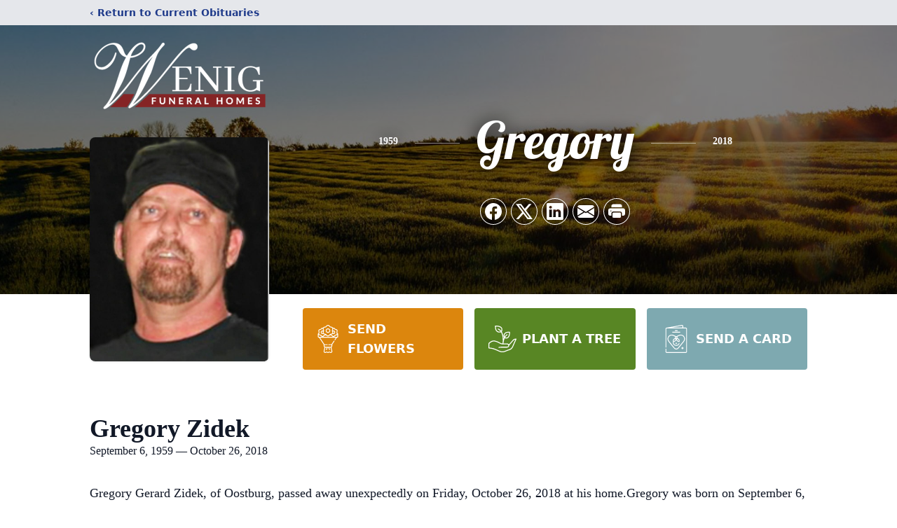

--- FILE ---
content_type: text/html; charset=utf-8
request_url: https://www.google.com/recaptcha/enterprise/anchor?ar=1&k=6LfwnnYiAAAAAKwhYDJRP84de7YDY5qHUt-19Awv&co=aHR0cHM6Ly93d3cud2VuaWdmaC5jb206NDQz&hl=en&type=image&v=PoyoqOPhxBO7pBk68S4YbpHZ&theme=light&size=invisible&badge=bottomright&anchor-ms=20000&execute-ms=30000&cb=lqrh5iw254pa
body_size: 48658
content:
<!DOCTYPE HTML><html dir="ltr" lang="en"><head><meta http-equiv="Content-Type" content="text/html; charset=UTF-8">
<meta http-equiv="X-UA-Compatible" content="IE=edge">
<title>reCAPTCHA</title>
<style type="text/css">
/* cyrillic-ext */
@font-face {
  font-family: 'Roboto';
  font-style: normal;
  font-weight: 400;
  font-stretch: 100%;
  src: url(//fonts.gstatic.com/s/roboto/v48/KFO7CnqEu92Fr1ME7kSn66aGLdTylUAMa3GUBHMdazTgWw.woff2) format('woff2');
  unicode-range: U+0460-052F, U+1C80-1C8A, U+20B4, U+2DE0-2DFF, U+A640-A69F, U+FE2E-FE2F;
}
/* cyrillic */
@font-face {
  font-family: 'Roboto';
  font-style: normal;
  font-weight: 400;
  font-stretch: 100%;
  src: url(//fonts.gstatic.com/s/roboto/v48/KFO7CnqEu92Fr1ME7kSn66aGLdTylUAMa3iUBHMdazTgWw.woff2) format('woff2');
  unicode-range: U+0301, U+0400-045F, U+0490-0491, U+04B0-04B1, U+2116;
}
/* greek-ext */
@font-face {
  font-family: 'Roboto';
  font-style: normal;
  font-weight: 400;
  font-stretch: 100%;
  src: url(//fonts.gstatic.com/s/roboto/v48/KFO7CnqEu92Fr1ME7kSn66aGLdTylUAMa3CUBHMdazTgWw.woff2) format('woff2');
  unicode-range: U+1F00-1FFF;
}
/* greek */
@font-face {
  font-family: 'Roboto';
  font-style: normal;
  font-weight: 400;
  font-stretch: 100%;
  src: url(//fonts.gstatic.com/s/roboto/v48/KFO7CnqEu92Fr1ME7kSn66aGLdTylUAMa3-UBHMdazTgWw.woff2) format('woff2');
  unicode-range: U+0370-0377, U+037A-037F, U+0384-038A, U+038C, U+038E-03A1, U+03A3-03FF;
}
/* math */
@font-face {
  font-family: 'Roboto';
  font-style: normal;
  font-weight: 400;
  font-stretch: 100%;
  src: url(//fonts.gstatic.com/s/roboto/v48/KFO7CnqEu92Fr1ME7kSn66aGLdTylUAMawCUBHMdazTgWw.woff2) format('woff2');
  unicode-range: U+0302-0303, U+0305, U+0307-0308, U+0310, U+0312, U+0315, U+031A, U+0326-0327, U+032C, U+032F-0330, U+0332-0333, U+0338, U+033A, U+0346, U+034D, U+0391-03A1, U+03A3-03A9, U+03B1-03C9, U+03D1, U+03D5-03D6, U+03F0-03F1, U+03F4-03F5, U+2016-2017, U+2034-2038, U+203C, U+2040, U+2043, U+2047, U+2050, U+2057, U+205F, U+2070-2071, U+2074-208E, U+2090-209C, U+20D0-20DC, U+20E1, U+20E5-20EF, U+2100-2112, U+2114-2115, U+2117-2121, U+2123-214F, U+2190, U+2192, U+2194-21AE, U+21B0-21E5, U+21F1-21F2, U+21F4-2211, U+2213-2214, U+2216-22FF, U+2308-230B, U+2310, U+2319, U+231C-2321, U+2336-237A, U+237C, U+2395, U+239B-23B7, U+23D0, U+23DC-23E1, U+2474-2475, U+25AF, U+25B3, U+25B7, U+25BD, U+25C1, U+25CA, U+25CC, U+25FB, U+266D-266F, U+27C0-27FF, U+2900-2AFF, U+2B0E-2B11, U+2B30-2B4C, U+2BFE, U+3030, U+FF5B, U+FF5D, U+1D400-1D7FF, U+1EE00-1EEFF;
}
/* symbols */
@font-face {
  font-family: 'Roboto';
  font-style: normal;
  font-weight: 400;
  font-stretch: 100%;
  src: url(//fonts.gstatic.com/s/roboto/v48/KFO7CnqEu92Fr1ME7kSn66aGLdTylUAMaxKUBHMdazTgWw.woff2) format('woff2');
  unicode-range: U+0001-000C, U+000E-001F, U+007F-009F, U+20DD-20E0, U+20E2-20E4, U+2150-218F, U+2190, U+2192, U+2194-2199, U+21AF, U+21E6-21F0, U+21F3, U+2218-2219, U+2299, U+22C4-22C6, U+2300-243F, U+2440-244A, U+2460-24FF, U+25A0-27BF, U+2800-28FF, U+2921-2922, U+2981, U+29BF, U+29EB, U+2B00-2BFF, U+4DC0-4DFF, U+FFF9-FFFB, U+10140-1018E, U+10190-1019C, U+101A0, U+101D0-101FD, U+102E0-102FB, U+10E60-10E7E, U+1D2C0-1D2D3, U+1D2E0-1D37F, U+1F000-1F0FF, U+1F100-1F1AD, U+1F1E6-1F1FF, U+1F30D-1F30F, U+1F315, U+1F31C, U+1F31E, U+1F320-1F32C, U+1F336, U+1F378, U+1F37D, U+1F382, U+1F393-1F39F, U+1F3A7-1F3A8, U+1F3AC-1F3AF, U+1F3C2, U+1F3C4-1F3C6, U+1F3CA-1F3CE, U+1F3D4-1F3E0, U+1F3ED, U+1F3F1-1F3F3, U+1F3F5-1F3F7, U+1F408, U+1F415, U+1F41F, U+1F426, U+1F43F, U+1F441-1F442, U+1F444, U+1F446-1F449, U+1F44C-1F44E, U+1F453, U+1F46A, U+1F47D, U+1F4A3, U+1F4B0, U+1F4B3, U+1F4B9, U+1F4BB, U+1F4BF, U+1F4C8-1F4CB, U+1F4D6, U+1F4DA, U+1F4DF, U+1F4E3-1F4E6, U+1F4EA-1F4ED, U+1F4F7, U+1F4F9-1F4FB, U+1F4FD-1F4FE, U+1F503, U+1F507-1F50B, U+1F50D, U+1F512-1F513, U+1F53E-1F54A, U+1F54F-1F5FA, U+1F610, U+1F650-1F67F, U+1F687, U+1F68D, U+1F691, U+1F694, U+1F698, U+1F6AD, U+1F6B2, U+1F6B9-1F6BA, U+1F6BC, U+1F6C6-1F6CF, U+1F6D3-1F6D7, U+1F6E0-1F6EA, U+1F6F0-1F6F3, U+1F6F7-1F6FC, U+1F700-1F7FF, U+1F800-1F80B, U+1F810-1F847, U+1F850-1F859, U+1F860-1F887, U+1F890-1F8AD, U+1F8B0-1F8BB, U+1F8C0-1F8C1, U+1F900-1F90B, U+1F93B, U+1F946, U+1F984, U+1F996, U+1F9E9, U+1FA00-1FA6F, U+1FA70-1FA7C, U+1FA80-1FA89, U+1FA8F-1FAC6, U+1FACE-1FADC, U+1FADF-1FAE9, U+1FAF0-1FAF8, U+1FB00-1FBFF;
}
/* vietnamese */
@font-face {
  font-family: 'Roboto';
  font-style: normal;
  font-weight: 400;
  font-stretch: 100%;
  src: url(//fonts.gstatic.com/s/roboto/v48/KFO7CnqEu92Fr1ME7kSn66aGLdTylUAMa3OUBHMdazTgWw.woff2) format('woff2');
  unicode-range: U+0102-0103, U+0110-0111, U+0128-0129, U+0168-0169, U+01A0-01A1, U+01AF-01B0, U+0300-0301, U+0303-0304, U+0308-0309, U+0323, U+0329, U+1EA0-1EF9, U+20AB;
}
/* latin-ext */
@font-face {
  font-family: 'Roboto';
  font-style: normal;
  font-weight: 400;
  font-stretch: 100%;
  src: url(//fonts.gstatic.com/s/roboto/v48/KFO7CnqEu92Fr1ME7kSn66aGLdTylUAMa3KUBHMdazTgWw.woff2) format('woff2');
  unicode-range: U+0100-02BA, U+02BD-02C5, U+02C7-02CC, U+02CE-02D7, U+02DD-02FF, U+0304, U+0308, U+0329, U+1D00-1DBF, U+1E00-1E9F, U+1EF2-1EFF, U+2020, U+20A0-20AB, U+20AD-20C0, U+2113, U+2C60-2C7F, U+A720-A7FF;
}
/* latin */
@font-face {
  font-family: 'Roboto';
  font-style: normal;
  font-weight: 400;
  font-stretch: 100%;
  src: url(//fonts.gstatic.com/s/roboto/v48/KFO7CnqEu92Fr1ME7kSn66aGLdTylUAMa3yUBHMdazQ.woff2) format('woff2');
  unicode-range: U+0000-00FF, U+0131, U+0152-0153, U+02BB-02BC, U+02C6, U+02DA, U+02DC, U+0304, U+0308, U+0329, U+2000-206F, U+20AC, U+2122, U+2191, U+2193, U+2212, U+2215, U+FEFF, U+FFFD;
}
/* cyrillic-ext */
@font-face {
  font-family: 'Roboto';
  font-style: normal;
  font-weight: 500;
  font-stretch: 100%;
  src: url(//fonts.gstatic.com/s/roboto/v48/KFO7CnqEu92Fr1ME7kSn66aGLdTylUAMa3GUBHMdazTgWw.woff2) format('woff2');
  unicode-range: U+0460-052F, U+1C80-1C8A, U+20B4, U+2DE0-2DFF, U+A640-A69F, U+FE2E-FE2F;
}
/* cyrillic */
@font-face {
  font-family: 'Roboto';
  font-style: normal;
  font-weight: 500;
  font-stretch: 100%;
  src: url(//fonts.gstatic.com/s/roboto/v48/KFO7CnqEu92Fr1ME7kSn66aGLdTylUAMa3iUBHMdazTgWw.woff2) format('woff2');
  unicode-range: U+0301, U+0400-045F, U+0490-0491, U+04B0-04B1, U+2116;
}
/* greek-ext */
@font-face {
  font-family: 'Roboto';
  font-style: normal;
  font-weight: 500;
  font-stretch: 100%;
  src: url(//fonts.gstatic.com/s/roboto/v48/KFO7CnqEu92Fr1ME7kSn66aGLdTylUAMa3CUBHMdazTgWw.woff2) format('woff2');
  unicode-range: U+1F00-1FFF;
}
/* greek */
@font-face {
  font-family: 'Roboto';
  font-style: normal;
  font-weight: 500;
  font-stretch: 100%;
  src: url(//fonts.gstatic.com/s/roboto/v48/KFO7CnqEu92Fr1ME7kSn66aGLdTylUAMa3-UBHMdazTgWw.woff2) format('woff2');
  unicode-range: U+0370-0377, U+037A-037F, U+0384-038A, U+038C, U+038E-03A1, U+03A3-03FF;
}
/* math */
@font-face {
  font-family: 'Roboto';
  font-style: normal;
  font-weight: 500;
  font-stretch: 100%;
  src: url(//fonts.gstatic.com/s/roboto/v48/KFO7CnqEu92Fr1ME7kSn66aGLdTylUAMawCUBHMdazTgWw.woff2) format('woff2');
  unicode-range: U+0302-0303, U+0305, U+0307-0308, U+0310, U+0312, U+0315, U+031A, U+0326-0327, U+032C, U+032F-0330, U+0332-0333, U+0338, U+033A, U+0346, U+034D, U+0391-03A1, U+03A3-03A9, U+03B1-03C9, U+03D1, U+03D5-03D6, U+03F0-03F1, U+03F4-03F5, U+2016-2017, U+2034-2038, U+203C, U+2040, U+2043, U+2047, U+2050, U+2057, U+205F, U+2070-2071, U+2074-208E, U+2090-209C, U+20D0-20DC, U+20E1, U+20E5-20EF, U+2100-2112, U+2114-2115, U+2117-2121, U+2123-214F, U+2190, U+2192, U+2194-21AE, U+21B0-21E5, U+21F1-21F2, U+21F4-2211, U+2213-2214, U+2216-22FF, U+2308-230B, U+2310, U+2319, U+231C-2321, U+2336-237A, U+237C, U+2395, U+239B-23B7, U+23D0, U+23DC-23E1, U+2474-2475, U+25AF, U+25B3, U+25B7, U+25BD, U+25C1, U+25CA, U+25CC, U+25FB, U+266D-266F, U+27C0-27FF, U+2900-2AFF, U+2B0E-2B11, U+2B30-2B4C, U+2BFE, U+3030, U+FF5B, U+FF5D, U+1D400-1D7FF, U+1EE00-1EEFF;
}
/* symbols */
@font-face {
  font-family: 'Roboto';
  font-style: normal;
  font-weight: 500;
  font-stretch: 100%;
  src: url(//fonts.gstatic.com/s/roboto/v48/KFO7CnqEu92Fr1ME7kSn66aGLdTylUAMaxKUBHMdazTgWw.woff2) format('woff2');
  unicode-range: U+0001-000C, U+000E-001F, U+007F-009F, U+20DD-20E0, U+20E2-20E4, U+2150-218F, U+2190, U+2192, U+2194-2199, U+21AF, U+21E6-21F0, U+21F3, U+2218-2219, U+2299, U+22C4-22C6, U+2300-243F, U+2440-244A, U+2460-24FF, U+25A0-27BF, U+2800-28FF, U+2921-2922, U+2981, U+29BF, U+29EB, U+2B00-2BFF, U+4DC0-4DFF, U+FFF9-FFFB, U+10140-1018E, U+10190-1019C, U+101A0, U+101D0-101FD, U+102E0-102FB, U+10E60-10E7E, U+1D2C0-1D2D3, U+1D2E0-1D37F, U+1F000-1F0FF, U+1F100-1F1AD, U+1F1E6-1F1FF, U+1F30D-1F30F, U+1F315, U+1F31C, U+1F31E, U+1F320-1F32C, U+1F336, U+1F378, U+1F37D, U+1F382, U+1F393-1F39F, U+1F3A7-1F3A8, U+1F3AC-1F3AF, U+1F3C2, U+1F3C4-1F3C6, U+1F3CA-1F3CE, U+1F3D4-1F3E0, U+1F3ED, U+1F3F1-1F3F3, U+1F3F5-1F3F7, U+1F408, U+1F415, U+1F41F, U+1F426, U+1F43F, U+1F441-1F442, U+1F444, U+1F446-1F449, U+1F44C-1F44E, U+1F453, U+1F46A, U+1F47D, U+1F4A3, U+1F4B0, U+1F4B3, U+1F4B9, U+1F4BB, U+1F4BF, U+1F4C8-1F4CB, U+1F4D6, U+1F4DA, U+1F4DF, U+1F4E3-1F4E6, U+1F4EA-1F4ED, U+1F4F7, U+1F4F9-1F4FB, U+1F4FD-1F4FE, U+1F503, U+1F507-1F50B, U+1F50D, U+1F512-1F513, U+1F53E-1F54A, U+1F54F-1F5FA, U+1F610, U+1F650-1F67F, U+1F687, U+1F68D, U+1F691, U+1F694, U+1F698, U+1F6AD, U+1F6B2, U+1F6B9-1F6BA, U+1F6BC, U+1F6C6-1F6CF, U+1F6D3-1F6D7, U+1F6E0-1F6EA, U+1F6F0-1F6F3, U+1F6F7-1F6FC, U+1F700-1F7FF, U+1F800-1F80B, U+1F810-1F847, U+1F850-1F859, U+1F860-1F887, U+1F890-1F8AD, U+1F8B0-1F8BB, U+1F8C0-1F8C1, U+1F900-1F90B, U+1F93B, U+1F946, U+1F984, U+1F996, U+1F9E9, U+1FA00-1FA6F, U+1FA70-1FA7C, U+1FA80-1FA89, U+1FA8F-1FAC6, U+1FACE-1FADC, U+1FADF-1FAE9, U+1FAF0-1FAF8, U+1FB00-1FBFF;
}
/* vietnamese */
@font-face {
  font-family: 'Roboto';
  font-style: normal;
  font-weight: 500;
  font-stretch: 100%;
  src: url(//fonts.gstatic.com/s/roboto/v48/KFO7CnqEu92Fr1ME7kSn66aGLdTylUAMa3OUBHMdazTgWw.woff2) format('woff2');
  unicode-range: U+0102-0103, U+0110-0111, U+0128-0129, U+0168-0169, U+01A0-01A1, U+01AF-01B0, U+0300-0301, U+0303-0304, U+0308-0309, U+0323, U+0329, U+1EA0-1EF9, U+20AB;
}
/* latin-ext */
@font-face {
  font-family: 'Roboto';
  font-style: normal;
  font-weight: 500;
  font-stretch: 100%;
  src: url(//fonts.gstatic.com/s/roboto/v48/KFO7CnqEu92Fr1ME7kSn66aGLdTylUAMa3KUBHMdazTgWw.woff2) format('woff2');
  unicode-range: U+0100-02BA, U+02BD-02C5, U+02C7-02CC, U+02CE-02D7, U+02DD-02FF, U+0304, U+0308, U+0329, U+1D00-1DBF, U+1E00-1E9F, U+1EF2-1EFF, U+2020, U+20A0-20AB, U+20AD-20C0, U+2113, U+2C60-2C7F, U+A720-A7FF;
}
/* latin */
@font-face {
  font-family: 'Roboto';
  font-style: normal;
  font-weight: 500;
  font-stretch: 100%;
  src: url(//fonts.gstatic.com/s/roboto/v48/KFO7CnqEu92Fr1ME7kSn66aGLdTylUAMa3yUBHMdazQ.woff2) format('woff2');
  unicode-range: U+0000-00FF, U+0131, U+0152-0153, U+02BB-02BC, U+02C6, U+02DA, U+02DC, U+0304, U+0308, U+0329, U+2000-206F, U+20AC, U+2122, U+2191, U+2193, U+2212, U+2215, U+FEFF, U+FFFD;
}
/* cyrillic-ext */
@font-face {
  font-family: 'Roboto';
  font-style: normal;
  font-weight: 900;
  font-stretch: 100%;
  src: url(//fonts.gstatic.com/s/roboto/v48/KFO7CnqEu92Fr1ME7kSn66aGLdTylUAMa3GUBHMdazTgWw.woff2) format('woff2');
  unicode-range: U+0460-052F, U+1C80-1C8A, U+20B4, U+2DE0-2DFF, U+A640-A69F, U+FE2E-FE2F;
}
/* cyrillic */
@font-face {
  font-family: 'Roboto';
  font-style: normal;
  font-weight: 900;
  font-stretch: 100%;
  src: url(//fonts.gstatic.com/s/roboto/v48/KFO7CnqEu92Fr1ME7kSn66aGLdTylUAMa3iUBHMdazTgWw.woff2) format('woff2');
  unicode-range: U+0301, U+0400-045F, U+0490-0491, U+04B0-04B1, U+2116;
}
/* greek-ext */
@font-face {
  font-family: 'Roboto';
  font-style: normal;
  font-weight: 900;
  font-stretch: 100%;
  src: url(//fonts.gstatic.com/s/roboto/v48/KFO7CnqEu92Fr1ME7kSn66aGLdTylUAMa3CUBHMdazTgWw.woff2) format('woff2');
  unicode-range: U+1F00-1FFF;
}
/* greek */
@font-face {
  font-family: 'Roboto';
  font-style: normal;
  font-weight: 900;
  font-stretch: 100%;
  src: url(//fonts.gstatic.com/s/roboto/v48/KFO7CnqEu92Fr1ME7kSn66aGLdTylUAMa3-UBHMdazTgWw.woff2) format('woff2');
  unicode-range: U+0370-0377, U+037A-037F, U+0384-038A, U+038C, U+038E-03A1, U+03A3-03FF;
}
/* math */
@font-face {
  font-family: 'Roboto';
  font-style: normal;
  font-weight: 900;
  font-stretch: 100%;
  src: url(//fonts.gstatic.com/s/roboto/v48/KFO7CnqEu92Fr1ME7kSn66aGLdTylUAMawCUBHMdazTgWw.woff2) format('woff2');
  unicode-range: U+0302-0303, U+0305, U+0307-0308, U+0310, U+0312, U+0315, U+031A, U+0326-0327, U+032C, U+032F-0330, U+0332-0333, U+0338, U+033A, U+0346, U+034D, U+0391-03A1, U+03A3-03A9, U+03B1-03C9, U+03D1, U+03D5-03D6, U+03F0-03F1, U+03F4-03F5, U+2016-2017, U+2034-2038, U+203C, U+2040, U+2043, U+2047, U+2050, U+2057, U+205F, U+2070-2071, U+2074-208E, U+2090-209C, U+20D0-20DC, U+20E1, U+20E5-20EF, U+2100-2112, U+2114-2115, U+2117-2121, U+2123-214F, U+2190, U+2192, U+2194-21AE, U+21B0-21E5, U+21F1-21F2, U+21F4-2211, U+2213-2214, U+2216-22FF, U+2308-230B, U+2310, U+2319, U+231C-2321, U+2336-237A, U+237C, U+2395, U+239B-23B7, U+23D0, U+23DC-23E1, U+2474-2475, U+25AF, U+25B3, U+25B7, U+25BD, U+25C1, U+25CA, U+25CC, U+25FB, U+266D-266F, U+27C0-27FF, U+2900-2AFF, U+2B0E-2B11, U+2B30-2B4C, U+2BFE, U+3030, U+FF5B, U+FF5D, U+1D400-1D7FF, U+1EE00-1EEFF;
}
/* symbols */
@font-face {
  font-family: 'Roboto';
  font-style: normal;
  font-weight: 900;
  font-stretch: 100%;
  src: url(//fonts.gstatic.com/s/roboto/v48/KFO7CnqEu92Fr1ME7kSn66aGLdTylUAMaxKUBHMdazTgWw.woff2) format('woff2');
  unicode-range: U+0001-000C, U+000E-001F, U+007F-009F, U+20DD-20E0, U+20E2-20E4, U+2150-218F, U+2190, U+2192, U+2194-2199, U+21AF, U+21E6-21F0, U+21F3, U+2218-2219, U+2299, U+22C4-22C6, U+2300-243F, U+2440-244A, U+2460-24FF, U+25A0-27BF, U+2800-28FF, U+2921-2922, U+2981, U+29BF, U+29EB, U+2B00-2BFF, U+4DC0-4DFF, U+FFF9-FFFB, U+10140-1018E, U+10190-1019C, U+101A0, U+101D0-101FD, U+102E0-102FB, U+10E60-10E7E, U+1D2C0-1D2D3, U+1D2E0-1D37F, U+1F000-1F0FF, U+1F100-1F1AD, U+1F1E6-1F1FF, U+1F30D-1F30F, U+1F315, U+1F31C, U+1F31E, U+1F320-1F32C, U+1F336, U+1F378, U+1F37D, U+1F382, U+1F393-1F39F, U+1F3A7-1F3A8, U+1F3AC-1F3AF, U+1F3C2, U+1F3C4-1F3C6, U+1F3CA-1F3CE, U+1F3D4-1F3E0, U+1F3ED, U+1F3F1-1F3F3, U+1F3F5-1F3F7, U+1F408, U+1F415, U+1F41F, U+1F426, U+1F43F, U+1F441-1F442, U+1F444, U+1F446-1F449, U+1F44C-1F44E, U+1F453, U+1F46A, U+1F47D, U+1F4A3, U+1F4B0, U+1F4B3, U+1F4B9, U+1F4BB, U+1F4BF, U+1F4C8-1F4CB, U+1F4D6, U+1F4DA, U+1F4DF, U+1F4E3-1F4E6, U+1F4EA-1F4ED, U+1F4F7, U+1F4F9-1F4FB, U+1F4FD-1F4FE, U+1F503, U+1F507-1F50B, U+1F50D, U+1F512-1F513, U+1F53E-1F54A, U+1F54F-1F5FA, U+1F610, U+1F650-1F67F, U+1F687, U+1F68D, U+1F691, U+1F694, U+1F698, U+1F6AD, U+1F6B2, U+1F6B9-1F6BA, U+1F6BC, U+1F6C6-1F6CF, U+1F6D3-1F6D7, U+1F6E0-1F6EA, U+1F6F0-1F6F3, U+1F6F7-1F6FC, U+1F700-1F7FF, U+1F800-1F80B, U+1F810-1F847, U+1F850-1F859, U+1F860-1F887, U+1F890-1F8AD, U+1F8B0-1F8BB, U+1F8C0-1F8C1, U+1F900-1F90B, U+1F93B, U+1F946, U+1F984, U+1F996, U+1F9E9, U+1FA00-1FA6F, U+1FA70-1FA7C, U+1FA80-1FA89, U+1FA8F-1FAC6, U+1FACE-1FADC, U+1FADF-1FAE9, U+1FAF0-1FAF8, U+1FB00-1FBFF;
}
/* vietnamese */
@font-face {
  font-family: 'Roboto';
  font-style: normal;
  font-weight: 900;
  font-stretch: 100%;
  src: url(//fonts.gstatic.com/s/roboto/v48/KFO7CnqEu92Fr1ME7kSn66aGLdTylUAMa3OUBHMdazTgWw.woff2) format('woff2');
  unicode-range: U+0102-0103, U+0110-0111, U+0128-0129, U+0168-0169, U+01A0-01A1, U+01AF-01B0, U+0300-0301, U+0303-0304, U+0308-0309, U+0323, U+0329, U+1EA0-1EF9, U+20AB;
}
/* latin-ext */
@font-face {
  font-family: 'Roboto';
  font-style: normal;
  font-weight: 900;
  font-stretch: 100%;
  src: url(//fonts.gstatic.com/s/roboto/v48/KFO7CnqEu92Fr1ME7kSn66aGLdTylUAMa3KUBHMdazTgWw.woff2) format('woff2');
  unicode-range: U+0100-02BA, U+02BD-02C5, U+02C7-02CC, U+02CE-02D7, U+02DD-02FF, U+0304, U+0308, U+0329, U+1D00-1DBF, U+1E00-1E9F, U+1EF2-1EFF, U+2020, U+20A0-20AB, U+20AD-20C0, U+2113, U+2C60-2C7F, U+A720-A7FF;
}
/* latin */
@font-face {
  font-family: 'Roboto';
  font-style: normal;
  font-weight: 900;
  font-stretch: 100%;
  src: url(//fonts.gstatic.com/s/roboto/v48/KFO7CnqEu92Fr1ME7kSn66aGLdTylUAMa3yUBHMdazQ.woff2) format('woff2');
  unicode-range: U+0000-00FF, U+0131, U+0152-0153, U+02BB-02BC, U+02C6, U+02DA, U+02DC, U+0304, U+0308, U+0329, U+2000-206F, U+20AC, U+2122, U+2191, U+2193, U+2212, U+2215, U+FEFF, U+FFFD;
}

</style>
<link rel="stylesheet" type="text/css" href="https://www.gstatic.com/recaptcha/releases/PoyoqOPhxBO7pBk68S4YbpHZ/styles__ltr.css">
<script nonce="u7IoC_5JXUSSMzm14mLGJQ" type="text/javascript">window['__recaptcha_api'] = 'https://www.google.com/recaptcha/enterprise/';</script>
<script type="text/javascript" src="https://www.gstatic.com/recaptcha/releases/PoyoqOPhxBO7pBk68S4YbpHZ/recaptcha__en.js" nonce="u7IoC_5JXUSSMzm14mLGJQ">
      
    </script></head>
<body><div id="rc-anchor-alert" class="rc-anchor-alert"></div>
<input type="hidden" id="recaptcha-token" value="[base64]">
<script type="text/javascript" nonce="u7IoC_5JXUSSMzm14mLGJQ">
      recaptcha.anchor.Main.init("[\x22ainput\x22,[\x22bgdata\x22,\x22\x22,\[base64]/[base64]/[base64]/ZyhXLGgpOnEoW04sMjEsbF0sVywwKSxoKSxmYWxzZSxmYWxzZSl9Y2F0Y2goayl7RygzNTgsVyk/[base64]/[base64]/[base64]/[base64]/[base64]/[base64]/[base64]/bmV3IEJbT10oRFswXSk6dz09Mj9uZXcgQltPXShEWzBdLERbMV0pOnc9PTM/bmV3IEJbT10oRFswXSxEWzFdLERbMl0pOnc9PTQ/[base64]/[base64]/[base64]/[base64]/[base64]\\u003d\x22,\[base64]\x22,\x22GMO9ISc5wp01w71Kwr/CuRnDkgLCrsOJbGZQZ8OLWQ/DoEgdOF0MwoHDtsOiGAd6WcKBe8Kgw5IYw4LDoMOWw5hmICU1MUp/[base64]/[base64]/[base64]/[base64]/ComPCssO3VFojDMKCDMKCDDwQYsObN8OmS8K4IsOgFQYgFlshSMOXHwg0dCbDs3hRw5lUcy1fTcOQaX3Cs3Jnw6B7w7FlaHpKw7rCgMKgWURowpltw69xw4LDqBPDvVvDk8KSZgrCo0/[base64]/CkDfDnFF3XTcJw7/Cqj43wq7CsMKwwq/DnmQKw7ovBA3CoBNgwpnDm8OEFCHCqcO+bDXCiTPCs8O1wqTCu8O/wqfCocOtbkLCrcKCHnYPDsKUwpbDqQgIHHooUcKnKsKWSU/CrlTCtsOtTSHDi8KPbcOTdcKkwpdOI8KiRcOtGxtES8KSwpJhZHHDlcOAecO/E8OefUnDnsOVw4bDq8OZbU/DnRt7w743w4HDtMKuw5N7wrhiw5jCi8OPwpEJw4o/w40hw7/[base64]/CiigySD7DvhlXIMKSw54UOH/CosOmfMOUwqbCrcO5wpnCvMOnwoIFwpt1wo3CsjkOI0siAMKIwplow7dRwrIhwozCicOeXsKuPcOOTHJwSDYwwoBZDcKPB8OEdsOVw4p2w64Ew7jDrwsKQcKjwqfDhsOsw50Owr3CqwnDk8OzGsOgCkwIL3bDssODwobDuMOfwpXDsSDDs05OwrImasOjwr/CuxPDtcK0TsKoBQzDkcOdIXVGwrnCr8KcWV3DhBlhw73DgHUDLntaL359wrZFVDZaw53DgAtoX3zDhxDCgsOuwr8ow5bDhsOtBcO2wr8Vwq/CgTtgwpHDqkXClylRw5xjw5VlO8KndMO6UcKWwplIw5/CoVRUwrXDtDljw4Z0w6NlCcKNw4kNLsOZH8Kxwp9HdcK5L3LCmAPCjMKYw5QGAsO/wqDDvH/Dv8OARcOwI8KZwpkkFmBiwrltw63CrsOowolFwrB1MzUjKw7CtcKObcKYwrnCuMKRw74Two9WBMKJP1LCo8K3w6vCqcOAwog1EcKdYRvCu8KFwr/Dj1xQMcK6LALDkVTCkMOaHU8/w7BRFcOYwrfCiFFkJ0hHwqvCljPDqcKBw73CqRnCtMOjEhnDgVYUw5l4w5zCm2rDqMO1wr/CqsK5QHkKIcOMe3Udw6zDu8OPdAsRw44vwqvCm8K5bXAlJcOjwp85CMKqEgEfw67DpcOLwrptZ8OeT8K0wooMw54FSMO9w4Mcw6fClsOQC2DCiMKPw7xGwrVnw6TCgMKwBkBtJcO/O8K5HSTDrS/Dh8KawoEgwrdJwrfCrWo+QFvCocKOwqTDkMKDw4nChAwJMl0uw4UNw6zClX5dJlXClFPDgMO3w7/[base64]/wpvDhz/Cqj3CjMKsNcKuVQtacwpSw5LDhRoSw6nDksKKw5nDomVsOmvCrsO6B8OUw6ZOQ0YITMK4LcOWAT5EVXfDocOySl54wqx3wpYgX8Knwo/DqcKlNcO5w5sqasOowrnCvUjDmzxBYn54J8OOw7U9wphRQE4Ow5HDjmXCsMKlCMOvWRHCkMKZwpUuw4cVdcOsJS/ClnrCg8Kfwr9OScO6SFcvwoLCi8OWw4Aewq3Dh8KfCsO0FgsMw5d1F2N9woNywrTCtVTDugXCpsK0wprDksKbKzLDo8K6fCVEw6rChiEVw6YdcS5mw6rDh8ONw43CjMKYJ8KGwoHCicO/fcOAUMOgQMOwwro/QMOAM8KIFsKhNknCiFzCs0LClcOQBDnCqMOle1bDkMOeJcKVRcK4GsOlwoHDng7Cu8OcwrNEOsKYWMOnHGwScMOBw4/ClsOmwqMSwoPDuWTCk8KYGXTDusKqdgB5wq7DpcOcw7pAwprChhDChcOQw7xdwrrCssK+AsKGw6sgZGoNCn/DosKnG8KAwp7CvnLDpcKowqPCpMK1wpTCmy0oDi/ClC7CnkAdDjBcw7RwTcKdCExkw7bCjizDgmvCq8K4X8KwwpJuR8Oaw5DCuG7DtHcLw7LCocOiflUnw4/Cp2doJMO3Il3CmMKkEMOPwoYnwrgpwoUVw6LDqCPCjcKXw4UKw7vCkcK6w6VuWw7DhT/Co8KYwoIWw53CqzrCgsKAw5TDpjoEW8OPwroiw708w4hGW1rDg019VQHClMKDw7jCvkVnw7sZwo8PwrjCuMOAesKIGVjDn8O6w5HDqMOwJsKgWALDiSB7ZsKqcUJGw4XDtk3DqcOYw5ROMR4aw6APw6/CssO8wqfDlsKjw5QtP8Kaw6UcwpXDjMOSEcK8wqMrTk3CjTDDrMO+wq7DhwQOwqxFfMOmwpDCk8Khe8O4w6x4wpLCnkcERichCisQLFPCqcO1wo9eVFjDtMOLMV3DhFVLwqPDqMKHwpjCj8KQRQZwDlNyPX9Kcn7DjMO3DClawqvDsQnDiMOkLzp9w4cOwpl/wpTCsMKow7tnfR5yL8OXNzNpwo4NJsK4fQDCkMODwoZTwqTDgMKybcO+wpDDtFfDs1pawq/Dh8OSw4vDpXfDkMO7wr/CksOeCsOnZsK1acOfwrbDuMOWXcKnw4zCnMO3wph6GRDCrknCo0p/[base64]/DosKJwrnDoytWPhvCpMKSD8KzHcOMw7XCoz4Yw6Esa1PDmEYDwozChigHw6HDkH/DrcOdUsK6w747w5p3wr82woIuwqdawqHDryhDJMO1WMOWHyTCoGPCrDkDWmBPwpY8w40Ow512w6BYw4/[base64]/ClsKdHBIaZsOaYWjDvsKUZcKXwr3CiSJUw4rCjUo+AMOGMMOiBXc1wq/DiRZ/[base64]/Drmxxwo3DozAmesOaw6QRwrLCizvDmAPDhcKhwqohARUuV8KJF0XCi8OpL17Dv8ODw7ZmwogGIsOrw4peV8OeaAhDH8Oqwr3DiGxWw73CmErDk23CiWDDocOkwox/w5/CugTDvAhyw6o7wqfDpsOLwoE1QAjDuMKFUTtcfHBMwq9NHkrCp8OudsKcBG1owql/[base64]/Cj2o+wpl8w4Q4w54KcsOjacKxw60YfsOMw7MfSmZHwoAzGm8bw60DC8OmwqjCjT7DmcKMw7HCmSvCsz7CocO5esORTMO0wp56wo4AE8OMwrQlWsKowp0Dw6/DhDnDtUhnTiDCuSQfJ8OcwqfDnMOHABrCgl4xw485w7BswofCjhQPDVvDlsOlwrcuwpnDksKEw59DbV5iwoDDo8KzwqPDk8KawoA/WMKMw7/DncKGYcOXdMOIJgtxBMKZw6zDlRRdwqLDoEFuw5Z6w6HDvGdvQ8KbGsK4asOlQMKIw7crFMKFLw/DrMOoH8Ogw5wlQxjDjsKjw6TDvwfDmXUJK3pxGVQ9wpHDoVjDsBfDs8KgEmTDtyXDmGbCnBjCqMKmwqcRw6MhaAIowpHChFEjw4TDssOBwr/Dmlt1w63DuWseW1hQw6txRsKrwqrDsGrDmUPDpcOpw7MnwoxWBsOsw4HCvHgHw7FYPmgLwpNAPjg8SGNlwpd3SsKdHMKFIVc6RsKLSh3CtT3CrAzDkcKXwonCk8KkwoJGwqMrY8OXZ8OrEQwcwpgCwr1WcjXDjsOGP0BYwpzDiDnDqAXCiE/CnhnDusOhw6s3wq1fw5I0cBXCiGzDnS3DnMOGKSMnScKpWXtsEVnCpEhtI3XCqSNkXMO7w54xQAIGEiPDvMKeBUN/[base64]/wpPCqsKZTcOjUVgVw59KVMK0QsO/VSs+w4EgPwvDn0o0FUR7woHCisK/wopwwrTDicO1fjHCghnCj8K5PcOYw4LCukzCiMOYHMORA8O7RHAmwr4gQcOOCcOQM8KTwqrDpyHCvsOBw4kwOMOtHl/[base64]/Dn08yw4RTLUAewpPDjizDoV3DgcOTJgLDh8KAaBtQeCMnwpIOMhUNWsO9fm9RE3AxKBRXDcOaNsOCBMKCL8Oqwr02GcKXEsOtaknDssOeBlLChg/[base64]/CjiDDm0obw6R3wqfCs8OUwp1mX8Ogf8K6cMOAwrsPwrrCjkAbHsKWR8K7w53CusO1wq3DtsKhLcKmwpfCvMKQw6/Ds8K0wrsGwq92FC0xPMKlw4bDmsO9BxBZEloTw7MjGRnDr8OYOMO4w5PChsO1wrjDjcOFGsOvLwbDoMOLMsKRWQvDhsK5wqhfwq/DvMO5w6nCkBDCqn7Dv8K+RgbDp1nDlRVdwqPCo8K7wr05w63CoMKzEMOiwrrCq8Ktw6xtfMKPwp7DtwLCiBvDqSPDg0DDnMONBsKxwrzDrsO5w7/DqMOBw4vDhXnCh8O5fsOleDvDjsOJDcKtwpUPI2oJEsO6Y8O5UAQMKmHDhsKzwp7Cu8Orwrgpw40sYjDDhlXDt2LDksOPwqrDs11Gw71AWRUWw6XCqBfDmzxGJy3DrQFsw4jDjx7CnsKTwoTDlx7CgcOCw6lYw4wAw7JjwofDksOHw7rClRFPGCdbTTESwrfDnMOZwr/Cl8K6w5fDpFjDp0wuMRpjOsOPL1PDpAQlw4HCp8KPEMOHwrh+EcKMwqnCscOIwpUlw4vDvcK3w5LDvcKUYsKiThDCg8K8w7jCu2zDoRPDucK9wqHCpwpxwpVvwqtfwrzClsK7UwAZcCvDksO/Fy7Cm8Kjw7rCnGMrw6PDhl3DlsKiwqXCmULChRo3BG4rwofDsGTClGVAcsOiwoY4Oh/[base64]/[base64]/DtcOtw5EIw7VwGH/Ct8OqVMOGw786OcKtw4dzUwTDjMOsVMK8acOsfxfCsjzCuhnCsn7CkMKHWcK6F8OkU1fDlTvCuwzDqcOnw4zCnsKSw7QbBsOrw5caBkXDqH/CoEnCtGDDtTM8TVvDrMO8wpLDpcK1wr7CiFBZSXPCiEJeVsKyw5LCsMKvw4bCjAjDiAoje01MC2J8ennDjE3Ci8Ktw4zCk8KoKcOVwrbDgMO2QmPClE7DgnbDtcO4GsOAwpbDhsOlw6vDvsKRHiZrwo4OwpnDuXljwr/CncO/w44jwqVkwo7CqsOHWynDsF7DkcOfwoIOw4FKZsKdw73CrlPDv8O4w4jDmcK+Wh7DrMKQw5DDrCjCjsK6WHXCqF48w4rCgsOjwoYkAsOXw4XCoUZpw5pVw7PDhMOFR8OiBHTCj8KUUmnDsnUzwqXCpDw/wqt1w60vYkLDpEhiw6NSwqM1wqhxwrdEwoogJ1XCjkDCuMKNw4PDr8Khw7Qaw5hlwrxIw5zClcO4HnY9w7A6w4Y7wrLCl0jDjMORJMKNNVvDgFdNasKeQ1RZD8K0w5nDkS/CtyAiw41Qwq/DgsKOwpJyQcKBw7h/w7BQLzsKw4lLH0Ebw6rDhhLDmsOYMsO0AcOzK34yUyxqwpfCnMODwqFgGcOYw7Qjw5c7w5TCjsO5TwJBLmLCkcOlwo/CtV7Ct8OgbMOtVcO3dT/[base64]/CkR1kwpFha8KsV1YbMcKnw5vDiSLCmCpiw6rCpX/CgcKhw7DDlTPDssOkw5LDq8KqSMOWEjbCgsODcMK7WiMWUkNPLR7CqXtdwqXCpHbDoXLCu8ONC8OkLlVfL0rDucORw5MPWXvCn8OVwq/Cn8K8w7oSb8OpwrtxEMKFb8O/[base64]/[base64]/DviMYSsKnWcOsAiPCisO3wr/DmhTDpX0PK8Kuw4XDt8OODSrCucKbIcOYw6gnelzDv3oAw4/DomMlwpFxwrtyw7zChMKbwoLDrisywrfCqDwVFcONBzQebsOZLRB/[base64]/Dg04Cw7Mdw4bCkmnCkxrCrkLDpcOnS8Kow7l6w5Eaw5QeesOEwqzCu1Yyb8OXdSDDo1XDicK4Ww/DqH1rVEIpZcKzIBknw50swrLDiiRNwrTCoMKnwpvDmRMyVcKDworDr8KOw6t/wrpYPUI4MCjDrjbDp3DDiH3Cs8K/IsKiwovCriPCuGIzw5g7BcKpAVPCr8Kxw43CksKXcsKkVRhDwrh/wp0Bw6RowoYkSMK8FEcfDTZdRMOjD37CosK3w65PwpfDug8gw6QwwqRJwr8LSUpvNkRzDcO+ZwHCkFHDosOnX28pwqbDkMO6w4kTwpfDkkwmUAcvw4PCsMKZFMKmBsKKw7c7e0/Cvk7CkkJfwoleLMKjw6vDtsKaC8K5fV/[base64]/DlsKdFsK9Ylx4w5XDsRoYTcKKwpcJw61YwoZPbCBwd8Klw6FqPCtCw4tJw4/Dp34YVMOTUUMnAXTCiH3DoyJawrshwpLDiMO3LcKsS3JSWsK+JcOEwppawr1rFATCkARwPsKZVmPChjLDhcK3wrcxVcKxZMOvwr5iwqREw5PDpBF5w5g0wq5qE8K6J0Mnw4vCksKRHEzDiMO/w7Qrwp14wrkyWXfDrHTDk1PDiA4hNSB0YcKhbsK4wrQKaTnDicKsw7LCjMKHCUjDoCzCi8KqNMO6P17Cg8K5w6sww4sCwrXDhEYBwpvCkzPChcOxwo10BENzw7Muwr/[base64]/wpRLwqBHwpvDpcKeIk3DsnFCHMKPPC/DjwcCIsOqwprCnMOFwpDCksKZI2LDp8Kjw60ow5bClXzDkzI7wp/CinAcwovCksO8YsK/wr/[base64]/[base64]/DmMKPwr/Cl8OnNzMbw4AgQMKeeMK/VcKCZMOIWgvCkAM8wp3DnMKawrLCiW5IScKkF2g6VsOHw453woZ0HwTDlhRxw49Zw7TDjcK3w5kKNcOOwpnClcOTB2LCs8KDwp4Lw45yw6UZMsKIw651w5FTCAfCtU/[base64]/DuCDCtxQLwp4/cGnCmsK/wrFsGMKxwqVywpLDrGXDoCtuMwLCqMKVG8OjHVzDt1PDrhwpw7HDhRBoNcKVwoZjXG7DqcO2wpjDsMOFw6/CqMKqSsOfC8OjYcOMQsO3wp52RMKtcxYmwr/[base64]/NsObw6fCiMOjwp/CrU3DmzLDlcKzTsKAQ1RrwpQICjNsJMKHw7wUG8K4w5nCqMO6DWE7RcK8wpzCkWxzwq/CsAbCvywKw4pLFDo8w63Dnm5dXE7CqHZPwrHCqgzCr1wKw75KGMOLw5vDixTDjsK2w6gEwrLCkmRiwqJpW8OXUMKJYsKFeH/DpgNEFX4EGcKcLAgvwrHCvFDDh8Kmw5DCl8OEZSEuwohew6FJIVkyw5PDhjrCgsKCKEzClhLCjmPCusKXAlkLPlo9wpPCtcObNcOqwp/[base64]/FcOnw4xGNcKcEwM+wovCtXYoBlt9MwHDvBfDjAI7I2TCoMOKwqRbeMKKewZ3wpN5fMOBwq5kw6jCmSwEJsKpwqd5FsKZwpoLSU1Kw54YwqgBwrXDs8KIwpXDjjVcw7YPw5bDqF0zQcO3w5t0QMKbNkjCtB7DiFwaWMKNW1rCtQlvAcKVFMKCw5/[base64]/wpIGT1ogZ39Rwo7Ck33DqFTCv8OIw5TDgcKOXE3DnTvClMOhwpnDu8KKwoN+CzTChg41FT/[base64]/DicKTwqxkMsO2XsOuXH7Co8O1NMKWwpkDH0cvbMKPw7xiw6FPFsK/[base64]/wr3CrQ/[base64]/Cp8KNd3HCv8KKMMKfwrFmwr0Nw7LClgcmw68GwobDmSpNw7LDkMOuwr1iQCXCq2Uhw6fDlUHDnHvCscOxIsK0WMKcwrvCucKswojCksKKAsKVw4nDtMKww4xfw7pdNDskUTQFWcOEBnnDpcKnTMO8w4l/Uh53wpZLUMO4GMOKUcOrw4QTwqpwAcOfwoFOFMK7w7c8w7lqQcKUeMOlI8OfE3pcwpLCsWbDgMKwwrnDicKoScKyakopAl8UP155woE0Ml3DkcOUwrsNERsnw5ACHlvDr8OOw7nCuC/DqMOHe8O6AMKGwpQQQcOqTQEwd1YrfDbDhU7DuMKve8Krw4nCj8KkFS3CqsKhBS/DnsKJbw9kAMKoTMOUwo/[base64]/DjcOzPsK/XMOtMcK1eBbChMKywojDu8OxMAgoT1bCtFx+wo7CtCrCmMO/LMOgVMOmXRx4ecKzwq/DpsKiw7RMcMKHT8OdI8OPFsK/wopdwrwMw7vCpUwrwqbCk3VdwpHDtTpvw43CkWZ/[base64]/CvgURLSrDjWpiexYBKsOmQMKfw4YBwpwnw4DDlhsCw7wHwp7DmFfCh8K5wpDDjMOFXMOBw6dQwrtCMX5nGsKgw68ew4TDu8KNwrHCj1XDr8OyCX4gb8KeDjZzX0oSWR/DvB87w73CsUIAAsKCOcKJw43Cj33Ch2x8wqszTsKpKxBswrxUAELCkMKPw6ZvwrJ7YlvDu14jXcKtw6VMLMOYEEzCnsKqwq/DqiDDu8OkwrpIw59EW8Old8Kww6LDs8KvShnCmcKHw4/CtsOkDgrCk0rDtwtXwpQvwo7CpcKjcGnDhW7CrMONJnbCgMO9wqpxFsONw64/w581EDcxdcKVdn/[base64]/CmFMlwp3CqE8Jw6JFMMK9e0rCiTXDqMKBQC/ChUwEw6ZXWcKUIsKfVFoMYlzDpG/Cs8KxbVbChmXDh2dDJ8KEw6MEw5HCs8KAVRRJKkA1H8OOw77Ds8ODwprDlVhAw5FhSV3Di8OIKVzDgMO2wrk9KMOhwrjCrho/DMK7XAjDhgbClcOFTSBWwqpTHVrCrzINwoXCqADChEhHw4JTwrLDsT0nWMOie8Kdw5cpw4I0woc0wrzDs8Kmw7XCmBTDrcOeTCvCrsOVUcKZVVHCqztwwo8nIcKzwr3CrcOXw7I4w598wrVKWxbDkTvCv1IowpLDmsOPNMK/enMMw4o4wrbCq8K3wrbDlcKNw4rCpsKdwqRcw4s6MwsowrEtZ8OBw6XDtAxvHR4QU8Oiwp7DgcO7GVDDtmXDglVjBsKtw4PDiMKKwrPDvUcowqrCg8OuUcOnwoc3LCnCscOGcC8ywq7DsTHCoCx1wqBmBXoZSmLDqDnChMKgWjLDkcKKwr8jb8OZwoXDqsO/w53Dn8KGwrXCinXCml/[base64]/DnsKnbsOxwqhtwrk+wrjCugRzw6DDvlbDhcOkwp9QMAN1worDhGVowqJsPsOWw7zCsHNsw7XDhMKeOMKQBCDClSDCrHQuwqEvwqgVFcKGe0Anw7/CkcOZwoTCsMOmwojDg8KcIMK8YcOdwp3DrsKDw5zDgcKPB8KGwqs/wrc1ccOLw7XDsMKuw7nDh8Ocw6vCv1UwwrfDs3gUESPCqjfCqVkFwrnCq8OST8ONw6TDscKQw5JJWEjClBXDpcKzwqzCgwoWwrwuY8Ouw6HCpMOzw6rCpMKyDsOnLsK7w5jDq8OKw4HCmgfCqlgIw5/Cny/Ci2JZw7/CnA1ZwrzDqWxGwrnCj0LDiGrDo8KSJcKwMsKGbMOzw48twofDh3TCq8O3w5wjw5MKeitPwrVTOnRowqAawqpMw5QVw6HCgcOzTcOYw5LDksKBLMOgBUZfFcKzBijDmmvDrgLCo8KBNMOrCsKhwoQRw7bCs3jCocOxw6XDgsOvfhlfwrE/w7/DusKTw5ccMlYPWsKJci7Ck8OfZ0rDnMK0S8K7XAvDnCw7c8KUw7LCgi3DvMOqF3wSwpowwo4QwqdCMlsUw7cuw7vDlmN6HMOVN8KdwqIYexwGKXDCrCV/woDDiGvDrsKPSXfCscOxdsOKw4PDk8OXA8OVI8OGJGPChsOHay9ew5gvAcKDAsOew5nDvWA2aGHDixYNw7dewqtcXCs9O8K0WcKAw5kdw4h+w4ZCdMKKwrNAw6xtQsOLCMKTwokKw6/[base64]/[base64]/Ctz0PDTBmwovCscOJw6LCuxzDuCLDkMOdwoREw7nCkg1KwqjCugrDssKjw7/DkEwaw4Qbw5ZRw53DsVDDmWnDl33DisKHOBTDr8O8wrLDslh3wr8uJMKvwolQIsK/C8O4w4vCpcOBKQfDqcKZw6Rsw7FZw5rClzROQmXDu8O+w7DCnTFJRcOUwqnCtcOAOzrDusOiwqALSsOvw7ExGMKPwosqCMK7eB3CmMKOecOcc1nCvHw5woZ2ZmXDhcOZwonDsMKmw4/DsMOwY0xtwq/DkcKtw4AzYVLDo8OFZmbDhsOedW7DmMOhw5oEacOub8KMwrc+SW3DqMK0w6zDuA/CocKdw47ChlHDh8KIw50Bf15hLnsEwoPDt8OHSzXDuA8QBcOww6g5w6Q+w4ACNDbCv8KKFXTCvMOUE8OMw6nDqWtTw6/CuCRUwrluw4zDmgrDgMKSwrpbFcKOwp7DsMOZw5rCj8K8woQDCxvDvgBrdcO2wobDo8Kow7HDqMKpw7XCisOHNsO/RUfClMODwqEBLX5qYsOhZ2zDiMKwwrHDmMOtfcKmw6jDvWvDl8OVwp7DpEolw6HCvMKTYcOgcsOOB2N4PcOxZjpxKT3DpWpow51/IgJNUcOWw5vDiXzDpVrDtcOsBsORfsOjwrnCp8Kqw6nCgDA9w5dlw7QNYlkJw7zDjcOoO1QdeMOIwph3Y8Kvw53CjRDDsMKQOcK1KcKycMKde8Khw7xww6Fgw6k2wr0fwps2KjTDuTPDkGl7w7d+w6M8IQnCrMKHwqTDv8OyJWLDhz/Dr8K0w6vCrBZ3wqnDgcKUacOOY8OewoLDul1xwofCulbDkcOAworCscKBC8K9HAwlw4XCgXB3woVTwoFiO2BgV3rDkMOHwoFjbyx7w4/CpTfDlBrDkzgFN21mChUpwqx0w5DCuMO8wpDCi8K5T8O9w4Zfwokawr05wo/[base64]/w4LDucK7L8KNYcK3QTrDoMODw64jLGHCq8OoPHnDuyTDiX3CvlQlLzfDrSjCnW0XBlt2DcOgNsODwohcY3HCnSlpJcKFSBJ0wqFAw6jDvMOiDsKUwrDCoMKjw7Jjw4Bqa8KEEVzDssOdE8OIw5rDmSfCgMO6wqQ0PcOxFT/CscOvJTogE8Oww7/CogPDmsOCCUE6woLDr2nCqcO2wp/DpcOvIhPDiMKjwrjCg3XCunkRw5jDqsKzwqwbwo4Mw6nCpMO+w6XCt2XDhMONwrHDkHAnwqVnw70ywpnDtMKPYMKyw7EvLsO4T8KvFj/CjMKWwqAzw7fDlmDDnShhQTTCukY7w4fDsE4IdXbDgjXCvcOzG8Kaw44qPxTChsO5bzYsw6DCvMOUw5nCkMK+L8O+wqdqDmnCj8KDRk00w5rCrmDCtcKuw4HDvGPDll/CoMKuTGgyNMKSwrItCU/CvcKjwrEvRk/[base64]/Ct8ONw6fDpsOrc8OEwpHDuMOrHsKgwpPCssO2w6QmGsOkwr5PwpnChWlFw60aw683wp1gQCDCmwZ/w5o6f8OHVcOhfMKqw6tmI8KZX8Kww4/Dl8OGXcKhwrXCvBI7UjvCsWvDpyXCgMKVwrN/wpUIwrMYPcK2wqZMw7dBNXHCjMOiwpPChsOuwr/[base64]/wrvCqcKoGis9GMOQwrbCiMKMR8OuQwDDv1o9b8Kgw4HCvTZPw6wOwpYBRW/[base64]/CsQF7OGfCt8Onwo4ywonDncKGwr7DmxQcwpIRcnzDsTYvwrvDuCbDh24nwrzDtnfDsyvCpsKVw48rAsO0NcK2w4jDlsKuc3omw77DqsKjbA1Lb8ORQE7Dtxogw5nDn2BkZ8ONw7FaMjTDo3Qzw7PDs8OKwpRew650wqrDocOUwrFETWXChQRtwr5NwoPDtsO/U8Oqw63DgMOpGk4rw4wgOsKnARrDmFx2bQzCmcKOfHjDm8K8w5fDnzdxwpzCr8O4wrgAw67CpsO8w7HCjcKpMcKfbUxHasOtwpIKQUHCtcOiwpbDrWrDpcOXwpHCscKKRldNZh7CowPCmMKNQTXDgyHDryLDt8OWwqRUwqYvw5TCmsKQw4XCi8KBV0rDjsKiw6tADCY/wpsOFsO7KMKzB8KHwosMwojDmcODw7R+VcKqwoXDqCM+wo7DoMOTXMKvw7A1cMONUMKTGcKpUsOSw4HDvXXDqMKmMsKoWRnCh1/[base64]/DqwNwNAbCu8ODSMOlwq3ClcOkY8KIwqrCuMOUwpJiL1Y4SxcXQwJtw5/[base64]/CpgA+w5TCtcOYCMO3w4JOw4ZXYcOqeHd3w6vCnALCo8OGw4UzTBgqZWXCvXnCtg5Pwr/DgAPCp8OhbXvChcK1f2TCv8KALHxvw4jDvsOJwo/DgcOhLH0iTcODw6hqKwZ8wrl+PMK/UMOjw5FaeMOwJQ85B8O/OsKlwobCpsOzw6hzbsKYN0rCq8O/JDPChMKSwo7CgEXCuMOfAVJTFMOdw7TDiygJwoXCgsO/U8Orw74EC8KJZX/[base64]/w7xETcOCw4XCgcOENMKRMMOiwr/[base64]/[base64]/McO6w7lmNk4Pw4jCq2PDu37DmMOKBGbDhUcjwoljGsKPwo0dw5dOPcKRHcOlVAw4OhAOw6w0w5nCkjjDq1wFw4PCs8OPSy9mUMO3wqbCrgY6w4QeI8O/w7XCnMOIwpTDtXjDkGR/cRotVcKxWcKlPsOPasOVwo5sw6Z1w4kJdsOKwpdyKMOYWFxOUcOVw4s3w7rCuTAvdQtRw5MpwpXCgjJIwrHDkMOdRAMEBMO2MWzCtVbCjcKBVsOkD2zDsWPCpsONRMO3woNxwoXDpMKuBE/DtcOSen8rwoE2XSTDlX3DmxTDuHXCvzhvw4V7w5lqw4c7w6Q/w5/DrcOWQsK/VMK4wpjCh8OkwpIrasOWGCPClsKdw4zCgcKtwoYeEXXCnFLDsMOEaSsFw6HCm8KDFRPDj0nDoQ4Ww4zCpcOhOw1eexxvwrgGwrvDthI2wqcESMO6w5Edwo8ew5HCkSp3w6BGwo/DpEwPPsK/PsOCQn/Clj9RXsK8wrI9wo/[base64]/CTvDk1YhFsKRw6UIRAlHw7BkPMKzw6dww4zCscK8wpxOEMOtwoc7D8KNwo3DhcKuw43CthlFwp7DtTYZI8KlAMK3W8KGw5dFwpYbw6gmUVrCq8OJC3jCssKxanlCw4jDqhwlZzDClsOIwrkzwrgLTFdtLcKXwq/DqEbCncOxRsKoBcK9BcKjP3bCvsOGwqjCqjAuw4TDmcKrwqLDuDx5wrjCocKxwpptwpFWw43DmEpeB13CiMKbVsOlw4Rlw7PDuBzChHUWw5ZKw6DCmWDCnhR4UsO/BSHClsKLBSfCpiM0fMOYw4/DrcOiAMKNYUhzwr1MIcKlw5jDisKFw5DCuMKCfDYswrLCugl+VcKiw4jCvi0zEGvDpMOIwoUIw6/DhUV2JMKJwqfCuRfDgWFqwoDDsMOPw53DosOrw5xGV8O/ZUI2b8OYV3RjNztXw47DrilBwotQwoljw4vDnhpnwrjCoSwUwqRww4VVWCDDgcKNwotrw6dyIARaw75ZwqjCmsKhAhdtOW3DlEfClsKOwqHClzwNw4M6w6/DrS3Dh8KDw5LChGZPw5ZnwpwsQ8KgwoPDnjHDnFkqR1NuwrHCoBHDgAXCmxczwo3CtzHCm2kaw5sGw4XDhDDCv8KQdcKhwonDscO3w7BWOgFvw5VLE8K9wpLCjj/Cv8OOw4cYwrvCjMKSw7TCoB9owqTDpAV/BMO5Ngx8wpLDhcONwq/Dmzt3Y8O/OcO5w6NATMOhdGsAwqkTacKFw7hcw4Fbw5/CrFkHw5/DtMKKw7fCr8OVBkAsCcOAVR/DhjDDqi12w6fCjcOtwpLCuQ3DtMOregjDpsKow7jCv8OKQVbCqFvCgA4+wovDicKXGMKlZcOew6l7wpzDh8OFwo0Iw73ClcKgw7nCkR/DuE9VEsOHwoMKFSrCj8KKw5HCosOkwrXDmEzCrMOdw5DCkQfDo8K+w6DCuMKzw4hGGR9RNMOFwrwbwq96MsONPDQ1BsO3BHHDrsKEEMKKwozCsjjCuz1aQH1xwofCiisdeWfCscKqEjTDkcOPw7laIH7CoCLCjsOIw6xIwr/DmMOYcFrDjsOawqNRdcKywr3CtcKia1F/[base64]/DvmUIwpzCksK4BFZyw7fDqMKRUsKjFgLDmCjCgwkAwqlWcTLChMOtw40dY0vCsRLDuMO1JkzDtsKdLRt+CcKMHAVqwpnDqcOCTU8Rw4Q1YA8Sw4EeDwnDkMKvwr0Rf8Onw7DCicOGKDDCjsKmw4PDjRbDvsObw6InwpU+JWnCnsKbI8OaURLCh8KVHUjCi8O/w55VVRs8w6omTVJBdsO/wrp8woXCscKew6R1SCTCnmMBwpV3w5ULw5YUw4QVw6/CjMKrw58qV8OdFyzDrMK8wrpiwqHDv23DnMOOw5IIGjVhw6PDmsKNw51nFhJuw7bDi1/ClMO9MMKuwrnCo3t/w5dmwro/[base64]/wqTCpnLCqQXDtMOuw5DCrzHCucOxfsOBw5gTwpvDgFUyKjQkN8KaKw5HNsO/AcO/[base64]/TcKRRB3Ciw/DvwvDmUt4E8KkVlfCg8Orwq4zwpcQb8OAwrXCoTTCr8O4LkLDqmFiCcK6a8KZOGPCoT7CsX7DnnhgZMKMwrXDoyVIGWNTT0RjXHNVw4p5XjXDk0/[base64]/wrU/[base64]/w6V6CsOmwqEhVxnCscO5w6RYPznDiWVVw5bCvsO0w4HClR7Du13CnMK8wrkbw7AlTBQdw6TCugXCjMKLwrpBw43CmsKuTcOvwrRMwoFiwrrDt2rChcOINHHDqcORw4zDn8OpUcKww4Viwp8oVGchGAR/HEPDikB9wo04w57DjsKmw6LDosOkKMOowrsMaMKrBsK5w5rCmGkwJTzCgVvDgQbDvcKJw5LDjMOHwqZlwphJfUfDqVXCnX3Cpj/DicKQw7NXGsKXwrdAbMOSBsOtQMKCw5nDuMKkwpxzwqhQwoXDpwkfwpcRw4HDh3BbWsOxOcOUw4fCicKZejIPw7TDnTpQUSttBX7DmcOkXsKLYg4MAMK3R8KJwqnDl8O9w6bDksK9THXCnsKOccK/[base64]/CmsKNw4vDvW/DskfCu8Okw7Akw7LCn05uA8K8w5N7w5rDiE/DviDClcOfw4zCnU7Ct8Ogwp3DvEzDh8OMwpnCq8Knw6TDn0w3VsO/w74hw4rCkcOOfFHCtMOreHzDrAvDmR9xwrLDoA3Cr3jCqsK+TXDCqsKRwoJyfMODSlE1ZFfDq387w79/[base64]/Dqj4cw6MAwpcuKsOlKsOtw6XDlsOpwohyEwZ1bVLDrinDui/Dt8OAwoYsUsKgw5vDk3cyYHPDgH7Cm8KQw4HCoW8Bw5HCu8KHJ8OGfxggw67DijgYw75iSMOwwpvCr2rClMKbwpNaQ8OTw47ClgzDqi/DiMKVFCt7wpU2NXFkQcKfwqsZFiDChsOuwr02w5LChsKnNAwIwothwp3DocKjcBRcQMKtOAtCwo4VwrzDiUA9AsKkw40RP0FbATNsN11Ww4UYZMKbF8OORAvDnMOULyzDs13CvMKMP8O+KCxUY8K/w6h4XMKWcS3Cn8KGGcKDwoENwrsvGCTDu8KDEcOmV1XCuMK+w4wRw4MTw5bCh8Ohw7JjbkA4YMKEw6kAasOMwp4QwoJ0wppUE8KfXmDCqcOnLcKZVsOWOQfDo8Ojw4vCksOKblhcwpjDnHk3Ri/[base64]/[base64]/[base64]/DrllPb8OkYsOewoVBw7bDhQbDlMOZSMKJw6gmbTo2w4BowrQfc8Ozw7JqHFw/w6PDhw0LT8O/ChTCqRoowpJldnTCnMOdQMKVw6DCgW1MworDsMOIKgTDqWENw48UHcODecOwYFZbXcK7w4/Co8OzPh9VWBA9wrrDoCvCrETDvsOoahYKAcKPLMOXwpFDNcOpw6zCpA/Dsw7CiBXDmml2wqBHNHZjw6TCscKTahvDocOzw6PCgmBvwrQDw4XDg0vCicKKCsKDwoLDnsKBw7jCuybDhsORw6VuGknDlsKAwofDtBN9w4lFCQPDhitCYsOLw5DDrERYw4JeekvDtcKBI2JgQVEqw6rDq8OOdU7DuS9Xwr8Ow57Cl8OfbcKGK8KWw4N1w65QY8Ot\x22],null,[\x22conf\x22,null,\x226LfwnnYiAAAAAKwhYDJRP84de7YDY5qHUt-19Awv\x22,0,null,null,null,1,[21,125,63,73,95,87,41,43,42,83,102,105,109,121],[1017145,681],0,null,null,null,null,0,null,0,null,700,1,null,0,\[base64]/76lBhn6iwkZoQoZnOKMAhmv8xEZ\x22,0,0,null,null,1,null,0,0,null,null,null,0],\x22https://www.wenigfh.com:443\x22,null,[3,1,1],null,null,null,1,3600,[\x22https://www.google.com/intl/en/policies/privacy/\x22,\x22https://www.google.com/intl/en/policies/terms/\x22],\x224PacQeyAzwNuDPTgnakv2qVM7C9QT5iD6kshZ9uTQPo\\u003d\x22,1,0,null,1,1769342984944,0,0,[191,133],null,[13],\x22RC-1QPzpmUtwCDQag\x22,null,null,null,null,null,\x220dAFcWeA6kDDPGIu216h0zxlU2sxylWKGm2I0EfYmtfNXzKGL-S2unoepXw_i0j6golAkGsoMFiWwl09CtngwCxKXPmRnkbH021Q\x22,1769425785068]");
    </script></body></html>

--- FILE ---
content_type: application/javascript; charset=UTF-8
request_url: https://www.googletagmanager.com/gtm.js?id=GTM-N4D3JSX
body_size: 104017
content:

// Copyright 2012 Google Inc. All rights reserved.
 
(function(){

var data = {
"resource": {
  "version":"2",
  
  "macros":[{"function":"__v","vtp_name":"gtm.elementUrl","vtp_dataLayerVersion":1},{"function":"__e"},{"function":"__v","vtp_name":"gtm.triggers","vtp_dataLayerVersion":2,"vtp_setDefaultValue":true,"vtp_defaultValue":""},{"function":"__u","vtp_component":"URL","vtp_enableMultiQueryKeys":false,"vtp_enableIgnoreEmptyQueryParam":false},{"function":"__u","vtp_component":"HOST","vtp_enableMultiQueryKeys":false,"vtp_enableIgnoreEmptyQueryParam":false},{"function":"__u","vtp_component":"PATH","vtp_enableMultiQueryKeys":false,"vtp_enableIgnoreEmptyQueryParam":false},{"function":"__f","vtp_component":"URL"},{"function":"__e"},{"function":"__v","vtp_name":"gtm.element","vtp_dataLayerVersion":1},{"function":"__v","vtp_name":"gtm.elementClasses","vtp_dataLayerVersion":1},{"function":"__v","vtp_name":"gtm.elementId","vtp_dataLayerVersion":1},{"function":"__v","vtp_name":"gtm.elementTarget","vtp_dataLayerVersion":1},{"function":"__aev","vtp_varType":"TEXT"}],
  "tags":[{"function":"__gaawe","metadata":["map"],"once_per_event":true,"vtp_sendEcommerceData":false,"vtp_eventName":"calls","vtp_measurementId":"none","vtp_measurementIdOverride":"G-WN0RNC697H","vtp_enableUserProperties":true,"vtp_enableMoreSettingsOption":true,"vtp_enableEuid":false,"vtp_migratedToV2":false,"vtp_demoV2":false,"tag_id":4},{"function":"__gaawe","metadata":["map"],"once_per_event":true,"vtp_sendEcommerceData":false,"vtp_eventName":"immediate_need_form","vtp_measurementId":"none","vtp_measurementIdOverride":"G-WN0RNC697H","vtp_enableUserProperties":true,"vtp_enableMoreSettingsOption":true,"vtp_enableEuid":false,"vtp_migratedToV2":false,"vtp_demoV2":false,"tag_id":7},{"function":"__gaawe","metadata":["map"],"once_per_event":true,"vtp_sendEcommerceData":false,"vtp_eventName":"email","vtp_measurementId":"none","vtp_measurementIdOverride":"G-WN0RNC697H","vtp_enableUserProperties":true,"vtp_enableMoreSettingsOption":true,"vtp_enableEuid":false,"vtp_migratedToV2":false,"vtp_demoV2":false,"tag_id":9},{"function":"__gaawe","metadata":["map"],"once_per_event":true,"vtp_sendEcommerceData":false,"vtp_eventName":"contact_form","vtp_measurementId":"none","vtp_measurementIdOverride":"G-WN0RNC697H","vtp_enableUserProperties":true,"vtp_enableMoreSettingsOption":true,"vtp_enableEuid":false,"vtp_migratedToV2":false,"vtp_demoV2":false,"tag_id":10},{"function":"__gaawe","metadata":["map"],"once_per_event":true,"vtp_sendEcommerceData":false,"vtp_eventName":"planning_form","vtp_measurementId":"none","vtp_measurementIdOverride":"G-WN0RNC697H","vtp_enableUserProperties":true,"vtp_enableMoreSettingsOption":true,"vtp_enableEuid":false,"vtp_migratedToV2":false,"vtp_demoV2":false,"tag_id":12},{"function":"__lcl","vtp_waitForTags":false,"vtp_checkValidation":false,"vtp_waitForTagsTimeout":"2000","vtp_uniqueTriggerId":"133098085_3","tag_id":13},{"function":"__lcl","vtp_waitForTags":false,"vtp_checkValidation":false,"vtp_waitForTagsTimeout":"2000","vtp_uniqueTriggerId":"133098085_8","tag_id":14}],
  "predicates":[{"function":"_cn","arg0":["macro",0],"arg1":"tel:"},{"function":"_eq","arg0":["macro",1],"arg1":"gtm.linkClick"},{"function":"_re","arg0":["macro",2],"arg1":"(^$|((^|,)133098085_3($|,)))"},{"function":"_cn","arg0":["macro",3],"arg1":"\/services\/immediate-need-form"},{"function":"_eq","arg0":["macro",1],"arg1":"form"},{"function":"_cn","arg0":["macro",0],"arg1":"mailto:"},{"function":"_re","arg0":["macro",2],"arg1":"(^$|((^|,)133098085_8($|,)))"},{"function":"_cn","arg0":["macro",3],"arg1":"\/about-us\/contact-us"},{"function":"_cn","arg0":["macro",3],"arg1":"\/planning-ahead\/start-planning"},{"function":"_eq","arg0":["macro",1],"arg1":"gtm.js"}],
  "rules":[[["if",0,1,2],["add",0]],[["if",3,4],["add",1]],[["if",1,5,6],["add",2]],[["if",4,7],["add",3]],[["if",4,8],["add",4]],[["if",9],["add",5,6]]]
},
"runtime":[ [50,"__aev",[46,"a"],[50,"aC",[46,"aJ"],[22,[2,[15,"v"],"hasOwnProperty",[7,[15,"aJ"]]],[46,[53,[36,[16,[15,"v"],[15,"aJ"]]]]]],[52,"aK",[16,[15,"z"],"element"]],[22,[28,[15,"aK"]],[46,[36,[44]]]],[52,"aL",["g",[15,"aK"]]],["aD",[15,"aJ"],[15,"aL"]],[36,[15,"aL"]]],[50,"aD",[46,"aJ","aK"],[43,[15,"v"],[15,"aJ"],[15,"aK"]],[2,[15,"w"],"push",[7,[15,"aJ"]]],[22,[18,[17,[15,"w"],"length"],[15,"s"]],[46,[53,[52,"aL",[2,[15,"w"],"shift",[7]]],[2,[15,"b"],"delete",[7,[15,"v"],[15,"aL"]]]]]]],[50,"aE",[46,"aJ","aK"],[52,"aL",["n",[30,[30,[16,[15,"z"],"elementUrl"],[15,"aJ"]],""]]],[52,"aM",["n",[30,[17,[15,"aK"],"component"],"URL"]]],[38,[15,"aM"],[46,"URL","IS_OUTBOUND","PROTOCOL","HOST","PORT","PATH","EXTENSION","QUERY","FRAGMENT"],[46,[5,[46,[36,[15,"aL"]]]],[5,[46,[36,["aG",[15,"aL"],[17,[15,"aK"],"affiliatedDomains"]]]]],[5,[46,[36,[2,[15,"l"],"B",[7,[15,"aL"]]]]]],[5,[46,[36,[2,[15,"l"],"C",[7,[15,"aL"],[17,[15,"aK"],"stripWww"]]]]]],[5,[46,[36,[2,[15,"l"],"D",[7,[15,"aL"]]]]]],[5,[46,[36,[2,[15,"l"],"E",[7,[15,"aL"],[17,[15,"aK"],"defaultPages"]]]]]],[5,[46,[36,[2,[15,"l"],"F",[7,[15,"aL"]]]]]],[5,[46,[22,[17,[15,"aK"],"queryKey"],[46,[53,[36,[2,[15,"l"],"H",[7,[15,"aL"],[17,[15,"aK"],"queryKey"]]]]]],[46,[53,[36,[2,[17,["m",[15,"aL"]],"search"],"replace",[7,"?",""]]]]]]]],[5,[46,[36,[2,[15,"l"],"G",[7,[15,"aL"]]]]]],[9,[46,[36,[17,["m",[15,"aL"]],"href"]]]]]]],[50,"aF",[46,"aJ","aK"],[52,"aL",[8,"ATTRIBUTE","elementAttribute","CLASSES","elementClasses","ELEMENT","element","ID","elementId","HISTORY_CHANGE_SOURCE","historyChangeSource","HISTORY_NEW_STATE","newHistoryState","HISTORY_NEW_URL_FRAGMENT","newUrlFragment","HISTORY_OLD_STATE","oldHistoryState","HISTORY_OLD_URL_FRAGMENT","oldUrlFragment","TARGET","elementTarget"]],[52,"aM",[16,[15,"z"],[16,[15,"aL"],[15,"aJ"]]]],[36,[39,[21,[15,"aM"],[44]],[15,"aM"],[15,"aK"]]]],[50,"aG",[46,"aJ","aK"],[22,[28,[15,"aJ"]],[46,[53,[36,false]]]],[52,"aL",["aI",[15,"aJ"]]],[22,["aH",[15,"aL"],["k"]],[46,[53,[36,false]]]],[22,[28,["q",[15,"aK"]]],[46,[53,[3,"aK",[2,[2,["n",[30,[15,"aK"],""]],"replace",[7,["c","\\s+","g"],""]],"split",[7,","]]]]]],[65,"aM",[15,"aK"],[46,[53,[22,[20,["j",[15,"aM"]],"object"],[46,[53,[22,[16,[15,"aM"],"is_regex"],[46,[53,[52,"aN",["c",[16,[15,"aM"],"domain"]]],[22,[20,[15,"aN"],[45]],[46,[6]]],[22,["p",[15,"aN"],[15,"aL"]],[46,[53,[36,false]]]]]],[46,[53,[22,["aH",[15,"aL"],[16,[15,"aM"],"domain"]],[46,[53,[36,false]]]]]]]]],[46,[22,[20,["j",[15,"aM"]],"RegExp"],[46,[53,[22,["p",[15,"aM"],[15,"aL"]],[46,[53,[36,false]]]]]],[46,[53,[22,["aH",[15,"aL"],[15,"aM"]],[46,[53,[36,false]]]]]]]]]]]],[36,true]],[50,"aH",[46,"aJ","aK"],[22,[28,[15,"aK"]],[46,[36,false]]],[22,[19,[2,[15,"aJ"],"indexOf",[7,[15,"aK"]]],0],[46,[36,true]]],[3,"aK",["aI",[15,"aK"]]],[22,[28,[15,"aK"]],[46,[36,false]]],[3,"aK",[2,[15,"aK"],"toLowerCase",[7]]],[41,"aL"],[3,"aL",[37,[17,[15,"aJ"],"length"],[17,[15,"aK"],"length"]]],[22,[1,[18,[15,"aL"],0],[29,[2,[15,"aK"],"charAt",[7,0]],"."]],[46,[53,[34,[3,"aL",[37,[15,"aL"],1]]],[3,"aK",[0,".",[15,"aK"]]]]]],[36,[1,[19,[15,"aL"],0],[12,[2,[15,"aJ"],"indexOf",[7,[15,"aK"],[15,"aL"]]],[15,"aL"]]]]],[50,"aI",[46,"aJ"],[22,[28,["p",[15,"r"],[15,"aJ"]]],[46,[53,[3,"aJ",[0,"http://",[15,"aJ"]]]]]],[36,[2,[15,"l"],"C",[7,[15,"aJ"],true]]]],[52,"b",["require","Object"]],[52,"c",["require","internal.createRegex"]],[52,"d",["require","internal.getElementAttribute"]],[52,"e",["require","internal.getElementValue"]],[52,"f",["require","internal.getEventData"]],[52,"g",["require","internal.getElementInnerText"]],[52,"h",["require","internal.getElementProperty"]],[52,"i",["require","internal.copyFromDataLayerCache"]],[52,"j",["require","getType"]],[52,"k",["require","getUrl"]],[52,"l",[15,"__module_legacyUrls"]],[52,"m",["require","internal.legacyParseUrl"]],[52,"n",["require","makeString"]],[52,"o",["require","templateStorage"]],[52,"p",["require","internal.testRegex"]],[52,"q",[51,"",[7,"aJ"],[36,[20,["j",[15,"aJ"]],"array"]]]],[52,"r",["c","^https?:\\/\\/","i"]],[52,"s",35],[52,"t","eq"],[52,"u","evc"],[52,"v",[30,[2,[15,"o"],"getItem",[7,[15,"u"]]],[8]]],[2,[15,"o"],"setItem",[7,[15,"u"],[15,"v"]]],[52,"w",[30,[2,[15,"o"],"getItem",[7,[15,"t"]]],[7]]],[2,[15,"o"],"setItem",[7,[15,"t"],[15,"w"]]],[52,"x",[17,[15,"a"],"defaultValue"]],[52,"y",[17,[15,"a"],"varType"]],[52,"z",["i","gtm"]],[38,[15,"y"],[46,"TAG_NAME","TEXT","URL","ATTRIBUTE"],[46,[5,[46,[52,"aA",[16,[15,"z"],"element"]],[52,"aB",[1,[15,"aA"],["h",[15,"aA"],"tagName"]]],[36,[30,[15,"aB"],[15,"x"]]]]],[5,[46,[36,[30,["aC",["f","gtm\\.uniqueEventId"]],[15,"x"]]]]],[5,[46,[36,["aE",[15,"x"],[15,"a"]]]]],[5,[46,[22,[20,[17,[15,"a"],"attribute"],[44]],[46,[53,[36,["aF",[15,"y"],[15,"x"]]]]],[46,[53,[52,"aJ",[16,[15,"z"],"element"]],[52,"aK",[1,[15,"aJ"],[39,[20,[17,[15,"a"],"attribute"],"value"],["e",[15,"aJ"]],["d",[15,"aJ"],[17,[15,"a"],"attribute"]]]]],[36,[30,[30,[15,"aK"],[15,"x"]],""]]]]]]],[9,[46,[36,["aF",[15,"y"],[15,"x"]]]]]]]]
 ,[50,"__e",[46,"a"],[36,[13,[41,"$0"],[3,"$0",["require","internal.getEventData"]],["$0","event"]]]]
 ,[50,"__f",[46,"a"],[52,"b",["require","copyFromDataLayer"]],[52,"c",["require","getReferrerUrl"]],[52,"d",["require","makeString"]],[52,"e",["require","parseUrl"]],[52,"f",[15,"__module_legacyUrls"]],[52,"g",[30,["b","gtm.referrer",1],["c"]]],[22,[28,[15,"g"]],[46,[36,["d",[15,"g"]]]]],[38,[17,[15,"a"],"component"],[46,"PROTOCOL","HOST","PORT","PATH","QUERY","FRAGMENT","URL"],[46,[5,[46,[36,[2,[15,"f"],"B",[7,[15,"g"]]]]]],[5,[46,[36,[2,[15,"f"],"C",[7,[15,"g"],[17,[15,"a"],"stripWww"]]]]]],[5,[46,[36,[2,[15,"f"],"D",[7,[15,"g"]]]]]],[5,[46,[36,[2,[15,"f"],"E",[7,[15,"g"],[17,[15,"a"],"defaultPages"]]]]]],[5,[46,[22,[17,[15,"a"],"queryKey"],[46,[53,[36,[2,[15,"f"],"H",[7,[15,"g"],[17,[15,"a"],"queryKey"]]]]]]],[52,"h",["e",[15,"g"]]],[36,[2,[17,[15,"h"],"search"],"replace",[7,"?",""]]]]],[5,[46,[36,[2,[15,"f"],"G",[7,[15,"g"]]]]]],[5,[46]],[9,[46,[36,[2,[15,"f"],"A",[7,["d",[15,"g"]]]]]]]]]]
 ,[50,"__lcl",[46,"a"],[52,"b",["require","makeInteger"]],[52,"c",["require","makeString"]],[52,"d",["require","internal.enableAutoEventOnLinkClick"]],[52,"e",[8]],[22,[17,[15,"a"],"waitForTags"],[46,[53,[43,[15,"e"],"waitForTags",true],[43,[15,"e"],"waitForTagsTimeout",["b",[17,[15,"a"],"waitForTagsTimeout"]]]]]],[22,[17,[15,"a"],"checkValidation"],[46,[53,[43,[15,"e"],"checkValidation",true]]]],[52,"f",[30,[17,[15,"a"],"uniqueTriggerId"],"0"]],["d",[15,"e"],[15,"f"]],[2,[15,"a"],"gtmOnSuccess",[7]]]
 ,[50,"__u",[46,"a"],[50,"k",[46,"l","m"],[52,"n",[17,[15,"m"],"multiQueryKeys"]],[52,"o",[30,[17,[15,"m"],"queryKey"],""]],[52,"p",[17,[15,"m"],"ignoreEmptyQueryParam"]],[22,[20,[15,"o"],""],[46,[53,[52,"r",[2,[17,["i",[15,"l"]],"search"],"replace",[7,"?",""]]],[36,[39,[1,[28,[15,"r"]],[15,"p"]],[44],[15,"r"]]]]]],[41,"q"],[22,[15,"n"],[46,[53,[22,[20,["e",[15,"o"]],"array"],[46,[53,[3,"q",[15,"o"]]]],[46,[53,[52,"r",["c","\\s+","g"]],[3,"q",[2,[2,["f",[15,"o"]],"replace",[7,[15,"r"],""]],"split",[7,","]]]]]]]],[46,[53,[3,"q",[7,["f",[15,"o"]]]]]]],[65,"r",[15,"q"],[46,[53,[52,"s",[2,[15,"h"],"H",[7,[15,"l"],[15,"r"]]]],[22,[29,[15,"s"],[44]],[46,[53,[22,[1,[15,"p"],[20,[15,"s"],""]],[46,[53,[6]]]],[36,[15,"s"]]]]]]]],[36,[44]]],[52,"b",["require","copyFromDataLayer"]],[52,"c",["require","internal.createRegex"]],[52,"d",["require","getUrl"]],[52,"e",["require","getType"]],[52,"f",["require","makeString"]],[52,"g",["require","parseUrl"]],[52,"h",[15,"__module_legacyUrls"]],[52,"i",["require","internal.legacyParseUrl"]],[41,"j"],[22,[17,[15,"a"],"customUrlSource"],[46,[53,[3,"j",[17,[15,"a"],"customUrlSource"]]]],[46,[53,[3,"j",["b","gtm.url",1]]]]],[3,"j",[30,[15,"j"],["d"]]],[38,[17,[15,"a"],"component"],[46,"PROTOCOL","HOST","PORT","PATH","EXTENSION","QUERY","FRAGMENT","URL"],[46,[5,[46,[36,[2,[15,"h"],"B",[7,[15,"j"]]]]]],[5,[46,[36,[2,[15,"h"],"C",[7,[15,"j"],[17,[15,"a"],"stripWww"]]]]]],[5,[46,[36,[2,[15,"h"],"D",[7,[15,"j"]]]]]],[5,[46,[36,[2,[15,"h"],"E",[7,[15,"j"],[17,[15,"a"],"defaultPages"]]]]]],[5,[46,[36,[2,[15,"h"],"F",[7,[15,"j"]]]]]],[5,[46,[36,["k",[15,"j"],[15,"a"]]]]],[5,[46,[36,[2,[15,"h"],"G",[7,[15,"j"]]]]]],[5,[46]],[9,[46,[36,[2,[15,"h"],"A",[7,["f",[15,"j"]]]]]]]]]]
 ,[50,"__v",[46,"a"],[52,"b",["require","copyFromDataLayer"]],[52,"c",["require","internal.createRegex"]],[52,"d",["require","getType"]],[52,"e",[17,[15,"a"],"name"]],[22,[30,[28,[15,"e"]],[21,["d",[15,"e"]],"string"]],[46,[36,false]]],[52,"f",[2,[15,"e"],"replace",[7,["c","\\\\.","g"],"."]]],[52,"g",["b",[15,"f"],[30,[17,[15,"a"],"dataLayerVersion"],1]]],[36,[39,[21,[15,"g"],[44]],[15,"g"],[17,[15,"a"],"defaultValue"]]]]
 ,[52,"__module_legacyUrls",[13,[41,"$0"],[3,"$0",[51,"",[7],[50,"a",[46],[50,"h",[46,"p"],[52,"q",[2,[15,"p"],"indexOf",[7,"#"]]],[36,[39,[23,[15,"q"],0],[15,"p"],[2,[15,"p"],"substring",[7,0,[15,"q"]]]]]],[50,"i",[46,"p"],[52,"q",[17,["e",[15,"p"]],"protocol"]],[36,[39,[15,"q"],[2,[15,"q"],"replace",[7,":",""]],""]]],[50,"j",[46,"p","q"],[41,"r"],[3,"r",[17,["e",[15,"p"]],"hostname"]],[22,[28,[15,"r"]],[46,[36,""]]],[52,"s",["b",":[0-9]+"]],[3,"r",[2,[15,"r"],"replace",[7,[15,"s"],""]]],[22,[15,"q"],[46,[53,[52,"t",["b","^www\\d*\\."]],[52,"u",[2,[15,"r"],"match",[7,[15,"t"]]]],[22,[1,[15,"u"],[16,[15,"u"],0]],[46,[3,"r",[2,[15,"r"],"substring",[7,[17,[16,[15,"u"],0],"length"]]]]]]]]],[36,[15,"r"]]],[50,"k",[46,"p"],[52,"q",["e",[15,"p"]]],[41,"r"],[3,"r",["f",[17,[15,"q"],"port"]]],[22,[28,[15,"r"]],[46,[53,[22,[20,[17,[15,"q"],"protocol"],"http:"],[46,[53,[3,"r",80]]],[46,[22,[20,[17,[15,"q"],"protocol"],"https:"],[46,[53,[3,"r",443]]],[46,[53,[3,"r",""]]]]]]]]],[36,["g",[15,"r"]]]],[50,"l",[46,"p","q"],[52,"r",["e",[15,"p"]]],[41,"s"],[3,"s",[39,[20,[2,[17,[15,"r"],"pathname"],"indexOf",[7,"/"]],0],[17,[15,"r"],"pathname"],[0,"/",[17,[15,"r"],"pathName"]]]],[22,[20,["d",[15,"q"]],"array"],[46,[53,[52,"t",[2,[15,"s"],"split",[7,"/"]]],[22,[19,[2,[15,"q"],"indexOf",[7,[16,[15,"t"],[37,[17,[15,"t"],"length"],1]]]],0],[46,[53,[43,[15,"t"],[37,[17,[15,"t"],"length"],1],""],[3,"s",[2,[15,"t"],"join",[7,"/"]]]]]]]]],[36,[15,"s"]]],[50,"m",[46,"p"],[52,"q",[17,["e",[15,"p"]],"pathname"]],[52,"r",[2,[15,"q"],"split",[7,"."]]],[41,"s"],[3,"s",[39,[18,[17,[15,"r"],"length"],1],[16,[15,"r"],[37,[17,[15,"r"],"length"],1]],""]],[36,[16,[2,[15,"s"],"split",[7,"/"]],0]]],[50,"n",[46,"p"],[52,"q",[17,["e",[15,"p"]],"hash"]],[36,[2,[15,"q"],"replace",[7,"#",""]]]],[50,"o",[46,"p","q"],[50,"s",[46,"t"],[36,["c",[2,[15,"t"],"replace",[7,["b","\\+","g"]," "]]]]],[52,"r",[2,[17,["e",[15,"p"]],"search"],"replace",[7,"?",""]]],[65,"t",[2,[15,"r"],"split",[7,"&"]],[46,[53,[52,"u",[2,[15,"t"],"split",[7,"="]]],[22,[21,["s",[16,[15,"u"],0]],[15,"q"]],[46,[6]]],[36,["s",[2,[2,[15,"u"],"slice",[7,1]],"join",[7,"="]]]]]]],[36]],[52,"b",["require","internal.createRegex"]],[52,"c",["require","decodeUriComponent"]],[52,"d",["require","getType"]],[52,"e",["require","internal.legacyParseUrl"]],[52,"f",["require","makeNumber"]],[52,"g",["require","makeString"]],[36,[8,"F",[15,"m"],"H",[15,"o"],"G",[15,"n"],"C",[15,"j"],"E",[15,"l"],"D",[15,"k"],"B",[15,"i"],"A",[15,"h"]]]],[36,["a"]]]],["$0"]]]
 
]
,"entities":{
"__aev":{"2":true,"5":true}
,
"__e":{"2":true,"5":true}
,
"__f":{"2":true,"5":true}
,
"__lcl":{"5":true}
,
"__u":{"2":true,"5":true}
,
"__v":{"2":true,"5":true}


}
,"blob":{"1":"2","10":"GTM-N4D3JSX","14":"61m0","15":"0","16":"ChEIgJvXywYQz+yOmtzF04PGARIcANRpFhqui8Vpkk6tmXAGMGD1QU3jMJiT1lmG6BoCPr0=","19":"dataLayer","20":"","21":"www.googletagmanager.com","22":"eyIwIjoiVVMiLCIxIjoiVVMtT0giLCIyIjpmYWxzZSwiMyI6IiIsIjQiOiIiLCI1Ijp0cnVlLCI2IjpmYWxzZSwiNyI6ImFkX3N0b3JhZ2V8YW5hbHl0aWNzX3N0b3JhZ2V8YWRfdXNlcl9kYXRhfGFkX3BlcnNvbmFsaXphdGlvbiIsIjgiOiIifQ","23":"google.tagmanager.debugui2.queue","24":"tagassistant.google.com","27":0.005,"3":"www.googletagmanager.com","30":"US","31":"US-OH","32":true,"36":"https://adservice.google.com/pagead/regclk","37":"__TAGGY_INSTALLED","38":"cct.google","39":"googTaggyReferrer","40":"https://cct.google/taggy/agent.js","41":"google.tagmanager.ta.prodqueue","42":0.01,"43":"{\"keys\":[{\"hpkePublicKey\":{\"params\":{\"aead\":\"AES_128_GCM\",\"kdf\":\"HKDF_SHA256\",\"kem\":\"DHKEM_P256_HKDF_SHA256\"},\"publicKey\":\"BPNUToxz9Ch5V6dYX/t6609k12xBDD2yvJGg2FSIL4jU+qf4vEefnk5OUC2sv9/Iesc+NDoTvyjdbZEs6JVG0U8=\",\"version\":0},\"id\":\"b5149ce9-8428-4911-b0b0-3d0a32ed1cee\"},{\"hpkePublicKey\":{\"params\":{\"aead\":\"AES_128_GCM\",\"kdf\":\"HKDF_SHA256\",\"kem\":\"DHKEM_P256_HKDF_SHA256\"},\"publicKey\":\"BI9rIlcn8UQJeSLKMniZeiNu6p67iAGhJNcjZDdeG1biiuctaWTUb/2DNDV0GHvxJcv1y/HOY5rNmiD7dxC7Q7Q=\",\"version\":0},\"id\":\"b1685c04-8764-468b-94d0-37f7fa3cc7bf\"},{\"hpkePublicKey\":{\"params\":{\"aead\":\"AES_128_GCM\",\"kdf\":\"HKDF_SHA256\",\"kem\":\"DHKEM_P256_HKDF_SHA256\"},\"publicKey\":\"BAueGb4PczZnUn786hcgVgklulwiZd6KGNVvVZPTFFyakbvHbDP3x4YwFAMdkfIZDBpjFV8KwpJXL95Jj2TPXT8=\",\"version\":0},\"id\":\"9d706e86-04c4-4226-b396-1e03fee1d783\"},{\"hpkePublicKey\":{\"params\":{\"aead\":\"AES_128_GCM\",\"kdf\":\"HKDF_SHA256\",\"kem\":\"DHKEM_P256_HKDF_SHA256\"},\"publicKey\":\"BIa3HinLZ/c6bBp3l71ujSaS1sPBhNXFDo40ur+wvdW8ikq8ASf91Ehi+yr+zinQfwmaH3BEX3AMo7ke9vK5Mtw=\",\"version\":0},\"id\":\"350aeac1-9893-4cc7-a588-19a392beb9d1\"},{\"hpkePublicKey\":{\"params\":{\"aead\":\"AES_128_GCM\",\"kdf\":\"HKDF_SHA256\",\"kem\":\"DHKEM_P256_HKDF_SHA256\"},\"publicKey\":\"BNsmGdSDJWRtVU+yK0AWuTMrCoYODhb5xOn4NGQUONKdCgmG32rLyg+wmcnm+uAQnmjzcCTk/dYsanA1rx9xySk=\",\"version\":0},\"id\":\"21133d58-63e2-404e-965d-890361a90e10\"}]}","44":"103116026~103200004~104684208~104684211","46":{"1":"1000","10":"61k0","11":"61k0","14":"1000","16":"US-CO~US-CT~US-MT~US-NE~US-NH~US-TX~US-MN~US-NJ~US-MD~US-OR~US-DE","17":"US-CO~US-CT~US-MT~US-NE~US-NH~US-TX~US-MN~US-NJ~US-MD~US-OR~US-DE","2":"9","20":"5000","21":"5000","22":"4.0.0","23":"0.0.0","25":"1","26":"4000","27":"100","3":"5","4":"ad_storage|analytics_storage|ad_user_data|ad_personalization","44":"15000","48":"30000","5":"ad_storage|analytics_storage|ad_user_data","6":"1","62":"A6ONHRY7/bvBro+IMZd/a6LNjn7SSv999SkN/[base64]","7":"10"},"48":true,"5":"GTM-N4D3JSX","55":["GTM-N4D3JSX"],"56":[{"1":403,"3":0.5,"4":115938465,"5":115938466,"6":0,"7":2},{"1":404,"3":0.5,"4":115938468,"5":115938469,"6":0,"7":1},{"1":454,"2":true},{"1":448,"2":true},{"1":453,"2":true},{"1":433,"3":0.5,"4":116682875,"5":116682876,"6":116682877,"7":2},{"1":430,"3":0.1,"4":116992597,"5":116992598,"6":0,"7":2},{"1":429,"2":true},{"1":437,"3":0.1,"4":117099528,"5":117099529,"6":0,"7":1},{"1":409,"2":true},{"1":456,"3":0.1,"4":117223564,"5":117223565,"6":117223566,"7":2},{"1":455,"3":0.1,"4":117223558,"5":117223559,"6":117223560,"7":2},{"1":438,"3":0.5,"4":117041587,"5":117041588,"6":0,"7":1},{"1":447,"2":true},{"1":407,"3":0.1,"4":117025847,"5":117025848,"6":0,"7":1},{"1":417,"2":true},{"1":420,"2":true},{"1":451,"3":0.01,"4":117127390,"5":117127391,"6":117127392,"7":1},{"1":450,"3":0.001,"4":117227714,"5":117227715,"6":117227716,"7":3},{"1":426,"2":true},{"1":406,"2":true},{"1":449,"3":0.1,"4":117042505,"5":117042506,"6":0,"7":1},{"1":414,"2":true},{"1":415,"2":true},{"1":461,"2":true},{"1":423,"3":0.01,"4":116491844,"5":116491845,"6":116491846,"7":2},{"1":412,"2":true},{"1":441,"2":true}],"59":["GTM-N4D3JSX"],"6":"133098085"}
,"permissions":{
"__aev":{"read_data_layer":{"allowedKeys":"specific","keyPatterns":["gtm"]},"read_event_data":{"eventDataAccess":"any"},"read_dom_element_text":{},"get_element_attributes":{"allowedAttributes":"any"},"get_url":{"urlParts":"any"},"access_dom_element_properties":{"properties":[{"property":"tagName","read":true}]},"access_template_storage":{},"access_element_values":{"allowRead":[true],"allowWrite":[false]}}
,
"__e":{"read_event_data":{"eventDataAccess":"specific","keyPatterns":["event"]}}
,
"__f":{"read_data_layer":{"keyPatterns":["gtm.referrer"]},"get_referrer":{"urlParts":"any"}}
,
"__lcl":{"detect_link_click_events":{"allowWaitForTags":true}}
,
"__u":{"read_data_layer":{"keyPatterns":["gtm.url"]},"get_url":{"urlParts":"any"}}
,
"__v":{"read_data_layer":{"allowedKeys":"any"}}


}



,"security_groups":{
"google":[
"__aev"
,
"__e"
,
"__f"
,
"__u"
,
"__v"

]


}



};




var k,aa=typeof Object.create=="function"?Object.create:function(a){var b=function(){};b.prototype=a;return new b},da=typeof Object.defineProperties=="function"?Object.defineProperty:function(a,b,c){if(a==Array.prototype||a==Object.prototype)return a;a[b]=c.value;return a},fa=function(a){for(var b=["object"==typeof globalThis&&globalThis,a,"object"==typeof window&&window,"object"==typeof self&&self,"object"==typeof global&&global],c=0;c<b.length;++c){var d=b[c];if(d&&d.Math==Math)return d}throw Error("Cannot find global object");
},ia=fa(this),ja=typeof Symbol==="function"&&typeof Symbol("x")==="symbol",la={},oa={},pa=function(a,b,c){if(!c||a!=null){var d=oa[b];if(d==null)return a[b];var e=a[d];return e!==void 0?e:a[b]}},ra=function(a,b,c){if(b)a:{var d=a.split("."),e=d.length===1,f=d[0],g;!e&&f in la?g=la:g=ia;for(var h=0;h<d.length-1;h++){var l=d[h];if(!(l in g))break a;g=g[l]}var n=d[d.length-1],p=ja&&c==="es6"?g[n]:null,q=b(p);if(q!=null)if(e)da(la,n,{configurable:!0,writable:!0,value:q});else if(q!==p){if(oa[n]===void 0){var r=
Math.random()*1E9>>>0;oa[n]=ja?ia.Symbol(n):"$jscp$"+r+"$"+n}da(g,oa[n],{configurable:!0,writable:!0,value:q})}}},sa;if(ja&&typeof Object.setPrototypeOf=="function")sa=Object.setPrototypeOf;else{var ta;a:{var ua={a:!0},va={};try{va.__proto__=ua;ta=va.a;break a}catch(a){}ta=!1}sa=ta?function(a,b){a.__proto__=b;if(a.__proto__!==b)throw new TypeError(a+" is not extensible");return a}:null}
var wa=sa,xa=function(a,b){a.prototype=aa(b.prototype);a.prototype.constructor=a;if(wa)wa(a,b);else for(var c in b)if(c!="prototype")if(Object.defineProperties){var d=Object.getOwnPropertyDescriptor(b,c);d&&Object.defineProperty(a,c,d)}else a[c]=b[c];a.ns=b.prototype},ya=function(a){var b=0;return function(){return b<a.length?{done:!1,value:a[b++]}:{done:!0}}},m=function(a){var b=typeof Symbol!="undefined"&&Symbol.iterator&&a[Symbol.iterator];if(b)return b.call(a);if(typeof a.length=="number")return{next:ya(a)};
throw Error(String(a)+" is not an iterable or ArrayLike");},za=function(a){for(var b,c=[];!(b=a.next()).done;)c.push(b.value);return c},Aa=function(a){return a instanceof Array?a:za(m(a))},Ca=function(a){return Ba(a,a)},Ba=function(a,b){a.raw=b;Object.freeze&&(Object.freeze(a),Object.freeze(b));return a},Da=ja&&typeof pa(Object,"assign")=="function"?pa(Object,"assign"):function(a,b){if(a==null)throw new TypeError("No nullish arg");a=Object(a);for(var c=1;c<arguments.length;c++){var d=arguments[c];
if(d)for(var e in d)Object.prototype.hasOwnProperty.call(d,e)&&(a[e]=d[e])}return a};ra("Object.assign",function(a){return a||Da},"es6");var Ea=function(){for(var a=Number(this),b=[],c=a;c<arguments.length;c++)b[c-a]=arguments[c];return b};/*

 Copyright The Closure Library Authors.
 SPDX-License-Identifier: Apache-2.0
*/
var Ga=this||self,Ha=function(a,b){function c(){}c.prototype=b.prototype;a.ns=b.prototype;a.prototype=new c;a.prototype.constructor=a;a.Rt=function(d,e,f){for(var g=Array(arguments.length-2),h=2;h<arguments.length;h++)g[h-2]=arguments[h];return b.prototype[e].apply(d,g)}};var Ia=function(a,b){this.type=a;this.data=b};var Ja=function(){this.map={};this.D={}};Ja.prototype.get=function(a){return this.map["dust."+a]};Ja.prototype.set=function(a,b){var c="dust."+a;this.D.hasOwnProperty(c)||(this.map[c]=b)};Ja.prototype.has=function(a){return this.map.hasOwnProperty("dust."+a)};Ja.prototype.remove=function(a){var b="dust."+a;this.D.hasOwnProperty(b)||delete this.map[b]};
var Ka=function(a,b){var c=[],d;for(d in a.map)if(a.map.hasOwnProperty(d)){var e=d.substring(5);switch(b){case 1:c.push(e);break;case 2:c.push(a.map[d]);break;case 3:c.push([e,a.map[d]])}}return c};Ja.prototype.za=function(){return Ka(this,1)};Ja.prototype.Fc=function(){return Ka(this,2)};Ja.prototype.hc=function(){return Ka(this,3)};var La=function(){};La.prototype.reset=function(){};var Ma=function(a,b){this.U=a;this.parent=b;this.R=this.D=void 0;this.Db=!1;this.J=function(c,d,e){return c.apply(d,e)};this.values=new Ja};Ma.prototype.add=function(a,b){Na(this,a,b,!1)};Ma.prototype.Fh=function(a,b){Na(this,a,b,!0)};var Na=function(a,b,c,d){if(!a.Db)if(d){var e=a.values;e.set(b,c);e.D["dust."+b]=!0}else a.values.set(b,c)};k=Ma.prototype;k.set=function(a,b){this.Db||(!this.values.has(a)&&this.parent&&this.parent.has(a)?this.parent.set(a,b):this.values.set(a,b))};
k.get=function(a){return this.values.has(a)?this.values.get(a):this.parent?this.parent.get(a):void 0};k.has=function(a){return!!this.values.has(a)||!(!this.parent||!this.parent.has(a))};k.qb=function(){var a=new Ma(this.U,this);this.D&&a.Sb(this.D);a.fd(this.J);a.Wd(this.R);return a};k.Nd=function(){return this.U};k.Sb=function(a){this.D=a};k.vn=function(){return this.D};k.fd=function(a){this.J=a};k.oj=function(){return this.J};k.Ua=function(){this.Db=!0};k.Wd=function(a){this.R=a};k.sb=function(){return this.R};var Oa=function(){this.value={};this.prefix="gtm."};Oa.prototype.set=function(a,b){this.value[this.prefix+String(a)]=b};Oa.prototype.get=function(a){return this.value[this.prefix+String(a)]};Oa.prototype.has=function(a){return this.value.hasOwnProperty(this.prefix+String(a))};function Pa(){try{if(Map)return new Map}catch(a){}return new Oa};var Qa=function(){this.values=[]};Qa.prototype.add=function(a){this.values.indexOf(a)===-1&&this.values.push(a)};Qa.prototype.has=function(a){return this.values.indexOf(a)>-1};var Ra=function(a,b){this.la=a;this.parent=b;this.U=this.J=void 0;this.Db=!1;this.R=function(d,e,f){return d.apply(e,f)};this.D=Pa();var c;a:{try{if(Set){c=new Set;break a}}catch(d){}c=new Qa}this.W=c};Ra.prototype.add=function(a,b){Ta(this,a,b,!1)};Ra.prototype.Fh=function(a,b){Ta(this,a,b,!0)};var Ta=function(a,b,c,d){a.Db||a.W.has(b)||(d&&a.W.add(b),a.D.set(b,c))};k=Ra.prototype;
k.set=function(a,b){this.Db||(!this.D.has(a)&&this.parent&&this.parent.has(a)?this.parent.set(a,b):this.W.has(a)||this.D.set(a,b))};k.get=function(a){return this.D.has(a)?this.D.get(a):this.parent?this.parent.get(a):void 0};k.has=function(a){return!!this.D.has(a)||!(!this.parent||!this.parent.has(a))};k.qb=function(){var a=new Ra(this.la,this);this.J&&a.Sb(this.J);a.fd(this.R);a.Wd(this.U);return a};k.Nd=function(){return this.la};k.Sb=function(a){this.J=a};k.vn=function(){return this.J};
k.fd=function(a){this.R=a};k.oj=function(){return this.R};k.Ua=function(){this.Db=!0};k.Wd=function(a){this.U=a};k.sb=function(){return this.U};var Ua=function(a,b,c){var d;d=Error.call(this,a.message);this.message=d.message;"stack"in d&&(this.stack=d.stack);this.Hn=a;this.on=c===void 0?!1:c;this.debugInfo=[];this.D=b};xa(Ua,Error);var Va=function(a){return a instanceof Ua?a:new Ua(a,void 0,!0)};var Wa=[];function Xa(a){return Wa[a]===void 0?!1:Wa[a]};var Ya=Pa();function Za(a,b){for(var c,d=m(b),e=d.next();!e.done&&!(c=$a(a,e.value),c instanceof Ia);e=d.next());return c}
function $a(a,b){try{if(Xa(17)){var c=b[0],d=b.slice(1),e=String(c),f=Ya.has(e)?Ya.get(e):a.get(e);if(!f||typeof f.invoke!=="function")throw Va(Error("Attempting to execute non-function "+b[0]+"."));return f.apply(a,d)}var g=m(b),h=g.next().value,l=za(g),n=a.get(String(h));if(!n||typeof n.invoke!=="function")throw Va(Error("Attempting to execute non-function "+b[0]+"."));return n.invoke.apply(n,[a].concat(Aa(l)))}catch(q){var p=a.vn();p&&p(q,b.context?{id:b[0],line:b.context.line}:null);throw q;}}
;var ab=function(){this.J=new La;this.D=Xa(17)?new Ra(this.J):new Ma(this.J)};k=ab.prototype;k.Nd=function(){return this.J};k.Sb=function(a){this.D.Sb(a)};k.fd=function(a){this.D.fd(a)};k.execute=function(a){return this.Nj([a].concat(Aa(Ea.apply(1,arguments))))};k.Nj=function(){for(var a,b=m(Ea.apply(0,arguments)),c=b.next();!c.done;c=b.next())a=$a(this.D,c.value);return a};
k.Mp=function(a){var b=Ea.apply(1,arguments),c=this.D.qb();c.Wd(a);for(var d,e=m(b),f=e.next();!f.done;f=e.next())d=$a(c,f.value);return d};k.Ua=function(){this.D.Ua()};var bb=function(){this.Ka=!1;this.fa=new Ja};k=bb.prototype;k.get=function(a){return this.fa.get(a)};k.set=function(a,b){this.Ka||this.fa.set(a,b)};k.has=function(a){return this.fa.has(a)};k.remove=function(a){this.Ka||this.fa.remove(a)};k.za=function(){return this.fa.za()};k.Fc=function(){return this.fa.Fc()};k.hc=function(){return this.fa.hc()};k.Ua=function(){this.Ka=!0};k.Db=function(){return this.Ka};function cb(){for(var a=db,b={},c=0;c<a.length;++c)b[a[c]]=c;return b}function eb(){var a="ABCDEFGHIJKLMNOPQRSTUVWXYZ";a+=a.toLowerCase()+"0123456789-_";return a+"."}var db,fb;function gb(a){db=db||eb();fb=fb||cb();for(var b=[],c=0;c<a.length;c+=3){var d=c+1<a.length,e=c+2<a.length,f=a.charCodeAt(c),g=d?a.charCodeAt(c+1):0,h=e?a.charCodeAt(c+2):0,l=f>>2,n=(f&3)<<4|g>>4,p=(g&15)<<2|h>>6,q=h&63;e||(q=64,d||(p=64));b.push(db[l],db[n],db[p],db[q])}return b.join("")}
function hb(a){function b(l){for(;d<a.length;){var n=a.charAt(d++),p=fb[n];if(p!=null)return p;if(!/^[\s\xa0]*$/.test(n))throw Error("Unknown base64 encoding at char: "+n);}return l}db=db||eb();fb=fb||cb();for(var c="",d=0;;){var e=b(-1),f=b(0),g=b(64),h=b(64);if(h===64&&e===-1)return c;c+=String.fromCharCode(e<<2|f>>4);g!==64&&(c+=String.fromCharCode(f<<4&240|g>>2),h!==64&&(c+=String.fromCharCode(g<<6&192|h)))}};var jb={};function kb(a,b){var c=jb[a];c||(c=jb[a]=[]);c[b]=!0}function lb(){delete jb.GA4_EVENT}function mb(){var a=nb.slice();jb.GTAG_EVENT_FEATURE_CHANNEL=a}function ob(a){for(var b=[],c=0,d=0;d<a.length;d++)d%8===0&&d>0&&(b.push(String.fromCharCode(c)),c=0),a[d]&&(c|=1<<d%8);c>0&&b.push(String.fromCharCode(c));return gb(b.join("")).replace(/\.+$/,"")};function pb(){}function qb(a){return typeof a==="function"}function sb(a){return typeof a==="string"}function tb(a){return typeof a==="number"&&!isNaN(a)}function vb(a){return Array.isArray(a)?a:[a]}function wb(a,b){if(a&&Array.isArray(a))for(var c=0;c<a.length;c++)if(a[c]&&b(a[c]))return a[c]}function xb(a,b){if(!tb(a)||!tb(b)||a>b)a=0,b=2147483647;return Math.floor(Math.random()*(b-a+1)+a)}
function yb(a,b){for(var c=new zb,d=0;d<a.length;d++)c.set(a[d],!0);for(var e=0;e<b.length;e++)if(c.get(b[e]))return!0;return!1}function Ab(a,b){for(var c in a)Object.prototype.hasOwnProperty.call(a,c)&&b(c,a[c])}function Bb(a){return!!a&&(Object.prototype.toString.call(a)==="[object Arguments]"||Object.prototype.hasOwnProperty.call(a,"callee"))}function Cb(a){return Math.round(Number(a))||0}function Db(a){return"false"===String(a).toLowerCase()?!1:!!a}
function Eb(a){var b=[];if(Array.isArray(a))for(var c=0;c<a.length;c++)b.push(String(a[c]));return b}function Fb(a){return a?a.replace(/^\s+|\s+$/g,""):""}function Gb(){return new Date(Date.now())}function Hb(){return Gb().getTime()}var zb=function(){this.prefix="gtm.";this.values={}};zb.prototype.set=function(a,b){this.values[this.prefix+a]=b};zb.prototype.get=function(a){return this.values[this.prefix+a]};zb.prototype.contains=function(a){return this.get(a)!==void 0};
function Ib(a,b,c){return a&&a.hasOwnProperty(b)?a[b]:c}function Jb(a){var b=a;return function(){if(b){var c=b;b=void 0;try{c()}catch(d){}}}}function Kb(a,b){for(var c in b)b.hasOwnProperty(c)&&(a[c]=b[c])}function Lb(a,b){for(var c=[],d=0;d<a.length;d++)c.push(a[d]),c.push.apply(c,b[a[d]]||[]);return c}function Mb(a,b){return a.length>=b.length&&a.substring(0,b.length)===b}function Nb(a,b){return a.length>=b.length&&a.substring(a.length-b.length,a.length)===b}
function Ob(a,b,c){c=c||[];for(var d=a,e=0;e<b.length-1;e++){if(!d.hasOwnProperty(b[e]))return;d=d[b[e]];if(c.indexOf(d)>=0)return}return d}function Pb(a,b){for(var c={},d=c,e=a.split("."),f=0;f<e.length-1;f++)d=d[e[f]]={};d[e[e.length-1]]=b;return c}var Qb=/^\w{1,9}$/;function Rb(a,b){a=a||{};b=b||",";var c=[];Ab(a,function(d,e){Qb.test(d)&&e&&c.push(d)});return c.join(b)}
function Sb(a){for(var b=[],c=0;c<a.length;c++){var d=a.charCodeAt(c);d<128?b.push(d):d<2048?b.push(192|d>>6,128|d&63):d<55296||d>=57344?b.push(224|d>>12,128|d>>6&63,128|d&63):(d=65536+((d&1023)<<10|a.charCodeAt(++c)&1023),b.push(240|d>>18,128|d>>12&63,128|d>>6&63,128|d&63))}return new Uint8Array(b)}function Tb(a,b){function c(){e&&++d===b&&(e(),e=null,c.done=!0)}var d=0,e=a;c.done=!1;return c}
function Ub(a){if(!a)return a;var b=a;try{b=decodeURIComponent(a)}catch(d){}var c=b.split(",");return c.length===2&&c[0]===c[1]?c[0]:a}
function Vb(a,b,c){function d(n){var p=n.split("=")[0];if(a.indexOf(p)<0)return n;if(c!==void 0)return p+"="+c}function e(n){return n.split("&").map(d).filter(function(p){return p!==void 0}).join("&")}var f=b.href.split(/[?#]/)[0],g=b.search,h=b.hash;g[0]==="?"&&(g=g.substring(1));h[0]==="#"&&(h=h.substring(1));g=e(g);h=e(h);g!==""&&(g="?"+g);h!==""&&(h="#"+h);var l=""+f+g+h;l[l.length-1]==="/"&&(l=l.substring(0,l.length-1));return l}
function Wb(a){for(var b=0;b<3;++b)try{var c=decodeURIComponent(a).replace(/\+/g," ");if(c===a)break;a=c}catch(d){return""}return a}function Xb(){var a=w,b;a:{var c=a.crypto||a.msCrypto;if(c&&c.getRandomValues)try{var d=new Uint8Array(25);c.getRandomValues(d);b=btoa(String.fromCharCode.apply(String,Aa(d))).replace(/\+/g,"-").replace(/\//g,"_").replace(/=+$/,"");break a}catch(e){}b=void 0}return b};/*

 Copyright Google LLC
 SPDX-License-Identifier: Apache-2.0
*/
var Zb=globalThis.trustedTypes,$b;function ac(){var a=null;if(!Zb)return a;try{var b=function(c){return c};a=Zb.createPolicy("goog#html",{createHTML:b,createScript:b,createScriptURL:b})}catch(c){}return a}function bc(){$b===void 0&&($b=ac());return $b};var cc=function(a){this.D=a};cc.prototype.toString=function(){return this.D+""};function dc(a){var b=a,c=bc(),d=c?c.createScriptURL(b):b;return new cc(d)}function ec(a){if(a instanceof cc)return a.D;throw Error("");};var hc=Ca([""]),ic=Ba(["\x00"],["\\0"]),jc=Ba(["\n"],["\\n"]),kc=Ba(["\x00"],["\\u0000"]);function lc(a){return a.toString().indexOf("`")===-1}lc(function(a){return a(hc)})||lc(function(a){return a(ic)})||lc(function(a){return a(jc)})||lc(function(a){return a(kc)});var mc=function(a){this.D=a};mc.prototype.toString=function(){return this.D};var nc=function(a){this.Ar=a};function oc(a){return new nc(function(b){return b.substr(0,a.length+1).toLowerCase()===a+":"})}var pc=[oc("data"),oc("http"),oc("https"),oc("mailto"),oc("ftp"),new nc(function(a){return/^[^:]*([/?#]|$)/.test(a)})];function qc(a){var b;b=b===void 0?pc:b;if(a instanceof mc)return a;for(var c=0;c<b.length;++c){var d=b[c];if(d instanceof nc&&d.Ar(a))return new mc(a)}}var rc=/^\s*(?!javascript:)(?:[\w+.-]+:|[^:/?#]*(?:[/?#]|$))/i;
function sc(a){var b;if(a instanceof mc)if(a instanceof mc)b=a.D;else throw Error("");else b=rc.test(a)?a:void 0;return b};function tc(a,b){var c=sc(b);c!==void 0&&(a.action=c)};function uc(a,b){throw Error(b===void 0?"unexpected value "+a+"!":b);};var vc=function(a){this.D=a};vc.prototype.toString=function(){return this.D+""};var xc=function(){this.D=wc[0].toLowerCase()};xc.prototype.toString=function(){return this.D};function yc(a,b){var c=[new xc];if(c.length===0)throw Error("");var d=c.map(function(f){var g;if(f instanceof xc)g=f.D;else throw Error("");return g}),e=b.toLowerCase();if(d.every(function(f){return e.indexOf(f)!==0}))throw Error('Attribute "'+b+'" does not match any of the allowed prefixes.');a.setAttribute(b,"true")};var zc=Array.prototype.indexOf?function(a,b){return Array.prototype.indexOf.call(a,b,void 0)}:function(a,b){if(typeof a==="string")return typeof b!=="string"||b.length!=1?-1:a.indexOf(b,0);for(var c=0;c<a.length;c++)if(c in a&&a[c]===b)return c;return-1};"ARTICLE SECTION NAV ASIDE H1 H2 H3 H4 H5 H6 HEADER FOOTER ADDRESS P HR PRE BLOCKQUOTE OL UL LH LI DL DT DD FIGURE FIGCAPTION MAIN DIV EM STRONG SMALL S CITE Q DFN ABBR RUBY RB RT RTC RP DATA TIME CODE VAR SAMP KBD SUB SUP I B U MARK BDI BDO SPAN BR WBR NOBR INS DEL PICTURE PARAM TRACK MAP TABLE CAPTION COLGROUP COL TBODY THEAD TFOOT TR TD TH SELECT DATALIST OPTGROUP OPTION OUTPUT PROGRESS METER FIELDSET LEGEND DETAILS SUMMARY MENU DIALOG SLOT CANVAS FONT CENTER ACRONYM BASEFONT BIG DIR HGROUP STRIKE TT".split(" ").concat(["BUTTON",
"INPUT"]);function Ac(a){return a===null?"null":a===void 0?"undefined":a};var w=window,Bc=window.history,A=document,Cc=navigator;function Dc(){var a;try{a=Cc.serviceWorker}catch(b){return}return a}var Ec=A.currentScript,Fc=Ec&&Ec.src;function Gc(a,b){var c=w,d=c[a];c[a]=d===void 0?b:d;return c[a]}function Hc(a){return(Cc.userAgent||"").indexOf(a)!==-1}function Ic(){return Hc("Firefox")||Hc("FxiOS")}function Jc(){return(Hc("GSA")||Hc("GoogleApp"))&&(Hc("iPhone")||Hc("iPad"))}function Kc(){return Hc("Edg/")||Hc("EdgA/")||Hc("EdgiOS/")}
var Lc={async:1,nonce:1,onerror:1,onload:1,src:1,type:1},Mc={height:1,onload:1,src:1,style:1,width:1};function Nc(a,b,c){b&&Ab(b,function(d,e){d=d.toLowerCase();c.hasOwnProperty(d)||a.setAttribute(d,e)})}
function Oc(a,b,c,d,e){var f=A.createElement("script");Nc(f,d,Lc);f.type="text/javascript";f.async=d&&d.async===!1?!1:!0;var g;g=dc(Ac(a));f.src=ec(g);var h,l=f.ownerDocument;l=l===void 0?document:l;var n,p,q=(p=(n=l).querySelector)==null?void 0:p.call(n,"script[nonce]");(h=q==null?"":q.nonce||q.getAttribute("nonce")||"")&&f.setAttribute("nonce",h);b&&(f.onload=b);c&&(f.onerror=c);if(e)e.appendChild(f);else{var r=A.getElementsByTagName("script")[0]||A.body||A.head;r.parentNode.insertBefore(f,r)}return f}
function Pc(){if(Fc){var a=Fc.toLowerCase();if(a.indexOf("https://")===0)return 2;if(a.indexOf("http://")===0)return 3}return 1}function Qc(a,b,c,d,e,f){f=f===void 0?!0:f;var g=e,h=!1;g||(g=A.createElement("iframe"),h=!0);Nc(g,c,Mc);d&&Ab(d,function(n,p){g.dataset[n]=p});f&&(g.height="0",g.width="0",g.style.display="none",g.style.visibility="hidden");a!==void 0&&(g.src=a);if(h){var l=A.body&&A.body.lastChild||A.body||A.head;l.parentNode.insertBefore(g,l)}b&&(g.onload=b);return g}
function Rc(a,b,c,d){return Sc(a,b,c,d)}function Tc(a,b,c,d){a.addEventListener&&a.addEventListener(b,c,!!d)}function Uc(a,b,c){a.removeEventListener&&a.removeEventListener(b,c,!1)}function Vc(a){w.setTimeout(a,0)}function Wc(a,b){return a&&b&&a.attributes&&a.attributes[b]?a.attributes[b].value:null}function Xc(a){var b=a.innerText||a.textContent||"";b&&b!==" "&&(b=b.replace(/^[\s\xa0]+/g,""),b=b.replace(/[\s\xa0]+$/g,""));b&&(b=b.replace(/(\xa0+|\s{2,}|\n|\r\t)/g," "));return b}
function Yc(a){var b=A.createElement("div"),c=b,d,e=Ac("A<div>"+a+"</div>"),f=bc(),g=f?f.createHTML(e):e;d=new vc(g);if(c.nodeType===1&&/^(script|style)$/i.test(c.tagName))throw Error("");var h;if(d instanceof vc)h=d.D;else throw Error("");c.innerHTML=h;b=b.lastChild;for(var l=[];b&&b.firstChild;)l.push(b.removeChild(b.firstChild));return l}
function Zc(a,b,c){c=c||100;for(var d={},e=0;e<b.length;e++)d[b[e]]=!0;for(var f=a,g=0;f&&g<=c;g++){if(d[String(f.tagName).toLowerCase()])return f;f=f.parentElement}return null}function $c(a,b,c){var d;try{d=Cc.sendBeacon&&Cc.sendBeacon(a)}catch(e){kb("TAGGING",15)}d?b==null||b():Sc(a,b,c)}function ad(a,b){try{if(Cc.sendBeacon!==void 0)return Cc.sendBeacon(a,b)}catch(c){kb("TAGGING",15)}return!1}
var bd=Object.freeze({cache:"no-store",credentials:"include",keepalive:!0,method:"POST",mode:"no-cors",redirect:"follow"});
function cd(a,b,c,d,e){if(dd()){var f=pa(Object,"assign").call(Object,{},bd);b&&(f.body=b);c&&(c.attributionReporting&&(f.attributionReporting=c.attributionReporting),c.browsingTopics!==void 0&&(f.browsingTopics=c.browsingTopics),c.credentials&&(f.credentials=c.credentials),c.keepalive!==void 0&&(f.keepalive=c.keepalive),c.method&&(f.method=c.method),c.mode&&(f.mode=c.mode));try{var g=w.fetch(a,f);if(g)return g.then(function(l){l&&(l.ok||l.status===0)?d==null||d():e==null||e()}).catch(function(){e==
null||e()}),!0}catch(l){}}if((c==null?0:c.Se)||(c==null?0:c.credentials)&&c.credentials!=="include")return e==null||e(),!1;if(b){var h=ad(a,b);h?d==null||d():e==null||e();return h}ed(a,d,e);return!0}function dd(){return typeof w.fetch==="function"}function fd(a,b){var c=a[b];c&&typeof c.animVal==="string"&&(c=c.animVal);return c}function gd(){var a=w.performance;if(a&&qb(a.now))return a.now()}
function hd(){var a,b=w.performance;if(b&&b.getEntriesByType)try{var c=b.getEntriesByType("navigation");c&&c.length>0&&(a=c[0].type)}catch(d){return"e"}if(!a)return"u";switch(a){case "navigate":return"n";case "back_forward":return"h";case "reload":return"r";case "prerender":return"p";default:return"x"}}function id(){return w.performance||void 0}function jd(){var a=w.webPixelsManager;return a?a.createShopifyExtend!==void 0:!1}
var Sc=function(a,b,c,d){var e=new Image(1,1);Nc(e,d,{});e.onload=function(){e.onload=null;b&&b()};e.onerror=function(){e.onerror=null;c&&c()};e.src=a;return e},ed=$c;function kd(a,b){return this.evaluate(a)&&this.evaluate(b)}function ld(a,b){return this.evaluate(a)===this.evaluate(b)}function md(a,b){return this.evaluate(a)||this.evaluate(b)}function nd(a,b){var c=this.evaluate(a),d=this.evaluate(b);return String(c).indexOf(String(d))>-1}function od(a,b){var c=String(this.evaluate(a)),d=String(this.evaluate(b));return c.substring(0,d.length)===d}
function pd(a,b){var c=this.evaluate(a),d=this.evaluate(b);switch(c){case "pageLocation":var e=w.location.href;d instanceof bb&&d.get("stripProtocol")&&(e=e.replace(/^https?:\/\//,""));return e}};/*
 jQuery (c) 2005, 2012 jQuery Foundation, Inc. jquery.org/license.
*/
var qd=/\[object (Boolean|Number|String|Function|Array|Date|RegExp)\]/,rd=function(a){if(a==null)return String(a);var b=qd.exec(Object.prototype.toString.call(Object(a)));return b?b[1].toLowerCase():"object"},sd=function(a,b){return Object.prototype.hasOwnProperty.call(Object(a),b)},td=function(a){if(!a||rd(a)!="object"||a.nodeType||a==a.window)return!1;try{if(a.constructor&&!sd(a,"constructor")&&!sd(a.constructor.prototype,"isPrototypeOf"))return!1}catch(c){return!1}for(var b in a);return b===void 0||
sd(a,b)},ud=function(a,b){var c=b||(rd(a)=="array"?[]:{}),d;for(d in a)if(sd(a,d)){var e=a[d];rd(e)=="array"?(rd(c[d])!="array"&&(c[d]=[]),c[d]=ud(e,c[d])):td(e)?(td(c[d])||(c[d]={}),c[d]=ud(e,c[d])):c[d]=e}return c};function vd(a){return typeof a==="number"&&a>=0&&isFinite(a)&&a%1===0||typeof a==="string"&&a[0]!=="-"&&a===""+parseInt(a)};var wd=function(a){a=a===void 0?[]:a;this.fa=new Ja;this.values=[];this.Ka=!1;for(var b in a)a.hasOwnProperty(b)&&(vd(b)?this.values[Number(b)]=a[Number(b)]:this.fa.set(b,a[b]))};k=wd.prototype;k.toString=function(a){if(a&&a.indexOf(this)>=0)return"";for(var b=[],c=0;c<this.values.length;c++){var d=this.values[c];d===null||d===void 0?b.push(""):d instanceof wd?(a=a||[],a.push(this),b.push(d.toString(a)),a.pop()):b.push(String(d))}return b.join(",")};
k.set=function(a,b){if(!this.Ka)if(a==="length"){if(!vd(b))throw Va(Error("RangeError: Length property must be a valid integer."));this.values.length=Number(b)}else vd(a)?this.values[Number(a)]=b:this.fa.set(a,b)};k.get=function(a){return a==="length"?this.length():vd(a)?this.values[Number(a)]:this.fa.get(a)};k.length=function(){return this.values.length};k.za=function(){for(var a=this.fa.za(),b=0;b<this.values.length;b++)this.values.hasOwnProperty(b)&&a.push(String(b));return a};
k.Fc=function(){for(var a=this.fa.Fc(),b=0;b<this.values.length;b++)this.values.hasOwnProperty(b)&&a.push(this.values[b]);return a};k.hc=function(){for(var a=this.fa.hc(),b=0;b<this.values.length;b++)this.values.hasOwnProperty(b)&&a.push([String(b),this.values[b]]);return a};k.remove=function(a){vd(a)?delete this.values[Number(a)]:this.Ka||this.fa.remove(a)};k.pop=function(){return this.values.pop()};k.push=function(){return this.values.push.apply(this.values,Aa(Ea.apply(0,arguments)))};k.shift=function(){return this.values.shift()};
k.splice=function(a,b){var c=Ea.apply(2,arguments);return b===void 0&&c.length===0?new wd(this.values.splice(a)):new wd(this.values.splice.apply(this.values,[a,b||0].concat(Aa(c))))};k.unshift=function(){return this.values.unshift.apply(this.values,Aa(Ea.apply(0,arguments)))};k.has=function(a){return vd(a)&&this.values.hasOwnProperty(a)||this.fa.has(a)};k.Ua=function(){this.Ka=!0;Object.freeze(this.values)};k.Db=function(){return this.Ka};
function xd(a){for(var b=[],c=0;c<a.length();c++)a.has(c)&&(b[c]=a.get(c));return b};var yd=function(a,b){this.functionName=a;this.Md=b;this.fa=new Ja;this.Ka=!1};k=yd.prototype;k.toString=function(){return this.functionName};k.getName=function(){return this.functionName};k.getKeys=function(){return new wd(this.za())};k.invoke=function(a){return this.Md.call.apply(this.Md,[new zd(this,a)].concat(Aa(Ea.apply(1,arguments))))};k.apply=function(a,b){return this.Md.apply(new zd(this,a),b)};k.Qb=function(a){var b=Ea.apply(1,arguments);try{return this.invoke.apply(this,[a].concat(Aa(b)))}catch(c){}};
k.get=function(a){return this.fa.get(a)};k.set=function(a,b){this.Ka||this.fa.set(a,b)};k.has=function(a){return this.fa.has(a)};k.remove=function(a){this.Ka||this.fa.remove(a)};k.za=function(){return this.fa.za()};k.Fc=function(){return this.fa.Fc()};k.hc=function(){return this.fa.hc()};k.Ua=function(){this.Ka=!0};k.Db=function(){return this.Ka};var Ad=function(a,b){yd.call(this,a,b)};xa(Ad,yd);var Bd=function(a,b){yd.call(this,a,b)};xa(Bd,yd);var zd=function(a,b){this.Md=a;this.M=b};
zd.prototype.evaluate=function(a){var b=this.M;return Array.isArray(a)?$a(b,a):a};zd.prototype.getName=function(){return this.Md.getName()};zd.prototype.Nd=function(){return this.M.Nd()};var Cd=function(){this.map=new Map};Cd.prototype.set=function(a,b){this.map.set(a,b)};Cd.prototype.get=function(a){return this.map.get(a)};var Dd=function(){this.keys=[];this.values=[]};Dd.prototype.set=function(a,b){this.keys.push(a);this.values.push(b)};Dd.prototype.get=function(a){var b=this.keys.indexOf(a);if(b>-1)return this.values[b]};function Ed(){try{return Map?new Cd:new Dd}catch(a){return new Dd}};var Fd=function(a){if(a instanceof Fd)return a;var b;a:if(a==void 0||Array.isArray(a)||td(a))b=!0;else{switch(typeof a){case "boolean":case "number":case "string":case "function":b=!0;break a}b=!1}if(b)throw Error("Type of given value has an equivalent Pixie type.");this.value=a};Fd.prototype.getValue=function(){return this.value};Fd.prototype.toString=function(){return String(this.value)};var Hd=function(a){this.promise=a;this.Ka=!1;this.fa=new Ja;this.fa.set("then",Gd(this));this.fa.set("catch",Gd(this,!0));this.fa.set("finally",Gd(this,!1,!0))};k=Hd.prototype;k.get=function(a){return this.fa.get(a)};k.set=function(a,b){this.Ka||this.fa.set(a,b)};k.has=function(a){return this.fa.has(a)};k.remove=function(a){this.Ka||this.fa.remove(a)};k.za=function(){return this.fa.za()};k.Fc=function(){return this.fa.Fc()};k.hc=function(){return this.fa.hc()};
var Gd=function(a,b,c){b=b===void 0?!1:b;c=c===void 0?!1:c;return new Ad("",function(d,e){b&&(e=d,d=void 0);c&&(e=d);d instanceof Ad||(d=void 0);e instanceof Ad||(e=void 0);var f=this.M.qb(),g=function(l){return function(n){try{return c?(l.invoke(f),a.promise):l.invoke(f,n)}catch(p){return Promise.reject(p instanceof Error?new Fd(p):String(p))}}},h=a.promise.then(d&&g(d),e&&g(e));return new Hd(h)})};Hd.prototype.Ua=function(){this.Ka=!0};Hd.prototype.Db=function(){return this.Ka};function B(a,b,c){var d=Ed(),e=function(g,h){for(var l=g.za(),n=0;n<l.length;n++)h[l[n]]=f(g.get(l[n]))},f=function(g){if(g===null||g===void 0)return g;var h=d.get(g);if(h)return h;if(g instanceof wd){var l=[];d.set(g,l);for(var n=g.za(),p=0;p<n.length;p++)l[n[p]]=f(g.get(n[p]));return l}if(g instanceof Hd)return g.promise.then(function(t){return B(t,b,1)},function(t){return Promise.reject(B(t,b,1))});if(g instanceof bb){var q={};d.set(g,q);e(g,q);return q}if(g instanceof Ad){var r=function(){for(var t=
[],v=0;v<arguments.length;v++)t[v]=Id(arguments[v],b,c);var x=new Ma(b?b.Nd():new La);b&&x.Wd(b.sb());return f(Xa(17)?g.apply(x,t):g.invoke.apply(g,[x].concat(Aa(t))))};d.set(g,r);e(g,r);return r}var u=!1;switch(c){case 1:u=!0;break;case 2:u=!1;break;case 3:u=!1;break;default:}if(g instanceof Fd&&u)return g.getValue();switch(typeof g){case "boolean":case "number":case "string":case "undefined":return g;
case "object":if(g===null)return null}};return f(a)}
function Id(a,b,c){var d=Ed(),e=function(g,h){for(var l in g)g.hasOwnProperty(l)&&h.set(l,f(g[l]))},f=function(g){var h=d.get(g);if(h)return h;if(Array.isArray(g)||Bb(g)){var l=new wd;d.set(g,l);for(var n in g)g.hasOwnProperty(n)&&l.set(n,f(g[n]));return l}if(td(g)){var p=new bb;d.set(g,p);e(g,p);return p}if(typeof g==="function"){var q=new Ad("",function(){for(var t=Ea.apply(0,arguments),v=[],x=0;x<t.length;x++)v[x]=B(this.evaluate(t[x]),b,c);return f(this.M.oj()(g,g,v))});d.set(g,q);e(g,q);return q}var r=typeof g;if(g===null||r==="string"||r==="number"||r==="boolean")return g;var u=!1;switch(c){case 1:u=!0;break;case 2:u=!1;break;default:}if(g!==void 0&&u)return new Fd(g)};return f(a)};var Jd={supportedMethods:"concat every filter forEach hasOwnProperty indexOf join lastIndexOf map pop push reduce reduceRight reverse shift slice some sort splice unshift toString".split(" "),concat:function(a){for(var b=[],c=0;c<this.length();c++)b.push(this.get(c));for(var d=1;d<arguments.length;d++)if(arguments[d]instanceof wd)for(var e=arguments[d],f=0;f<e.length();f++)b.push(e.get(f));else b.push(arguments[d]);return new wd(b)},every:function(a,b){for(var c=this.length(),d=0;d<this.length()&&
d<c;d++)if(this.has(d)&&!b.invoke(a,this.get(d),d,this))return!1;return!0},filter:function(a,b){for(var c=this.length(),d=[],e=0;e<this.length()&&e<c;e++)this.has(e)&&b.invoke(a,this.get(e),e,this)&&d.push(this.get(e));return new wd(d)},forEach:function(a,b){for(var c=this.length(),d=0;d<this.length()&&d<c;d++)this.has(d)&&b.invoke(a,this.get(d),d,this)},hasOwnProperty:function(a,b){return this.has(b)},indexOf:function(a,b,c){var d=this.length(),e=c===void 0?0:Number(c);e<0&&(e=Math.max(d+e,0));for(var f=
e;f<d;f++)if(this.has(f)&&this.get(f)===b)return f;return-1},join:function(a,b){for(var c=[],d=0;d<this.length();d++)c.push(this.get(d));return c.join(b)},lastIndexOf:function(a,b,c){var d=this.length(),e=d-1;c!==void 0&&(e=c<0?d+c:Math.min(c,e));for(var f=e;f>=0;f--)if(this.has(f)&&this.get(f)===b)return f;return-1},map:function(a,b){for(var c=this.length(),d=[],e=0;e<this.length()&&e<c;e++)this.has(e)&&(d[e]=b.invoke(a,this.get(e),e,this));return new wd(d)},pop:function(){return this.pop()},push:function(a){return this.push.apply(this,
Aa(Ea.apply(1,arguments)))},reduce:function(a,b,c){var d=this.length(),e,f=0;if(c!==void 0)e=c;else{if(d===0)throw Va(Error("TypeError: Reduce on List with no elements."));for(var g=0;g<d;g++)if(this.has(g)){e=this.get(g);f=g+1;break}if(g===d)throw Va(Error("TypeError: Reduce on List with no elements."));}for(var h=f;h<d;h++)this.has(h)&&(e=b.invoke(a,e,this.get(h),h,this));return e},reduceRight:function(a,b,c){var d=this.length(),e,f=d-1;if(c!==void 0)e=c;else{if(d===0)throw Va(Error("TypeError: ReduceRight on List with no elements."));
for(var g=1;g<=d;g++)if(this.has(d-g)){e=this.get(d-g);f=d-(g+1);break}if(g>d)throw Va(Error("TypeError: ReduceRight on List with no elements."));}for(var h=f;h>=0;h--)this.has(h)&&(e=b.invoke(a,e,this.get(h),h,this));return e},reverse:function(){for(var a=xd(this),b=a.length-1,c=0;b>=0;b--,c++)a.hasOwnProperty(b)?this.set(c,a[b]):this.remove(c);return this},shift:function(){return this.shift()},slice:function(a,b,c){var d=this.length();b===void 0&&(b=0);b=b<0?Math.max(d+b,0):Math.min(b,d);c=c===
void 0?d:c<0?Math.max(d+c,0):Math.min(c,d);c=Math.max(b,c);for(var e=[],f=b;f<c;f++)e.push(this.get(f));return new wd(e)},some:function(a,b){for(var c=this.length(),d=0;d<this.length()&&d<c;d++)if(this.has(d)&&b.invoke(a,this.get(d),d,this))return!0;return!1},sort:function(a,b){var c=xd(this);b===void 0?c.sort():c.sort(function(e,f){return Number(b.invoke(a,e,f))});for(var d=0;d<c.length;d++)c.hasOwnProperty(d)?this.set(d,c[d]):this.remove(d);return this},splice:function(a,b,c){return this.splice.apply(this,
[b,c].concat(Aa(Ea.apply(3,arguments))))},toString:function(){return this.toString()},unshift:function(a){return this.unshift.apply(this,Aa(Ea.apply(1,arguments)))}};var Kd={charAt:1,concat:1,indexOf:1,lastIndexOf:1,match:1,replace:1,search:1,slice:1,split:1,substring:1,toLowerCase:1,toLocaleLowerCase:1,toString:1,toUpperCase:1,toLocaleUpperCase:1,trim:1},Ld=new Ia("break"),Md=new Ia("continue");function Nd(a,b){return this.evaluate(a)+this.evaluate(b)}function Od(a,b){return this.evaluate(a)&&this.evaluate(b)}
function Pd(a,b,c){var d=this.evaluate(a),e=this.evaluate(b),f=this.evaluate(c);if(!(f instanceof wd))throw Error("Error: Non-List argument given to Apply instruction.");if(d===null||d===void 0)throw Va(Error("TypeError: Can't read property "+e+" of "+d+"."));var g=typeof d==="number";if(typeof d==="boolean"||g){if(e==="toString"){if(g&&f.length()){var h=B(f.get(0));try{return d.toString(h)}catch(x){}}return d.toString()}if(Xa(21)&&e==="toLocaleString"&&g){var l=B(f.get(0)),n=B(f.get(1));return d.toLocaleString(l,
n)}throw Va(Error("TypeError: "+d+"."+e+" is not a function."));}if(typeof d==="string"){if(Kd.hasOwnProperty(e)){var p=B(f,void 0,1);return Id(d[e].apply(d,p),this.M)}throw Va(Error("TypeError: "+e+" is not a function"));}if(d instanceof wd){if(d.has(e)){var q=d.get(String(e));if(q instanceof Ad){var r=xd(f);return Xa(17)?q.apply(this.M,r):q.invoke.apply(q,[this.M].concat(Aa(r)))}throw Va(Error("TypeError: "+e+" is not a function"));}if(Jd.supportedMethods.indexOf(e)>=0){var u=xd(f);return Jd[e].call.apply(Jd[e],
[d,this.M].concat(Aa(u)))}}if(d instanceof Ad||d instanceof bb||d instanceof Hd){if(d.has(e)){var t=d.get(e);if(t instanceof Ad){var v=xd(f);return Xa(17)?t.apply(this.M,v):t.invoke.apply(t,[this.M].concat(Aa(v)))}throw Va(Error("TypeError: "+e+" is not a function"));}if(e==="toString")return d instanceof Ad?d.getName():d.toString();if(e==="hasOwnProperty")return d.has(f.get(0))}if(d instanceof Fd&&e==="toString")return d.toString();throw Va(Error("TypeError: Object has no '"+e+"' property."));}
function Qd(a,b){a=this.evaluate(a);if(typeof a!=="string")throw Error("Invalid key name given for assignment.");var c=this.M;if(!c.has(a))throw Error("Attempting to assign to undefined value "+b);var d=this.evaluate(b);c.set(a,d);return d}function Rd(){var a=Ea.apply(0,arguments),b=this.M.qb(),c=Za(b,a);if(c instanceof Ia)return c}function Sd(){return Ld}function Td(a){for(var b=this.evaluate(a),c=0;c<b.length;c++){var d=this.evaluate(b[c]);if(d instanceof Ia)return d}}
function Ud(){for(var a=this.M,b=0;b<arguments.length-1;b+=2){var c=arguments[b];if(typeof c==="string"){var d=this.evaluate(arguments[b+1]);a.Fh(c,d)}}}function Vd(){return Md}function Wd(a,b){return new Ia(a,this.evaluate(b))}function Xd(a,b){var c=Ea.apply(2,arguments),d;d=new wd;for(var e=this.evaluate(b),f=0;f<e.length;f++)d.push(e[f]);var g=[51,a,d].concat(Aa(c));this.M.add(a,this.evaluate(g))}function Yd(a,b){return this.evaluate(a)/this.evaluate(b)}
function Zd(a,b){var c=this.evaluate(a),d=this.evaluate(b),e=c instanceof Fd,f=d instanceof Fd;return e||f?e&&f?c.getValue()===d.getValue():!1:c==d}function $d(){for(var a,b=0;b<arguments.length;b++)a=this.evaluate(arguments[b]);return a}function ae(a,b,c,d){for(var e=0;e<b();e++){var f=a(c(e)),g=Za(f,d);if(g instanceof Ia){if(g.type==="break")break;if(g.type==="return")return g}}}
function be(a,b,c){if(typeof b==="string")return ae(a,function(){return b.length},function(f){return f},c);if(b instanceof bb||b instanceof Hd||b instanceof wd||b instanceof Ad){var d=b.za(),e=d.length;return ae(a,function(){return e},function(f){return d[f]},c)}}function ce(a,b,c){var d=this.evaluate(a),e=this.evaluate(b),f=this.evaluate(c),g=this.M;return be(function(h){g.set(d,h);return g},e,f)}
function de(a,b,c){var d=this.evaluate(a),e=this.evaluate(b),f=this.evaluate(c),g=this.M;return be(function(h){var l=g.qb();l.Fh(d,h);return l},e,f)}function ee(a,b,c){var d=this.evaluate(a),e=this.evaluate(b),f=this.evaluate(c),g=this.M;return be(function(h){var l=g.qb();l.add(d,h);return l},e,f)}function fe(a,b,c){var d=this.evaluate(a),e=this.evaluate(b),f=this.evaluate(c),g=this.M;return ge(function(h){g.set(d,h);return g},e,f)}
function ie(a,b,c){var d=this.evaluate(a),e=this.evaluate(b),f=this.evaluate(c),g=this.M;return ge(function(h){var l=g.qb();l.Fh(d,h);return l},e,f)}function je(a,b,c){var d=this.evaluate(a),e=this.evaluate(b),f=this.evaluate(c),g=this.M;return ge(function(h){var l=g.qb();l.add(d,h);return l},e,f)}
function ge(a,b,c){if(typeof b==="string")return ae(a,function(){return b.length},function(d){return b[d]},c);if(b instanceof wd)return ae(a,function(){return b.length()},function(d){return b.get(d)},c);throw Va(Error("The value is not iterable."));}
function ke(a,b,c,d){function e(q,r){for(var u=0;u<f.length();u++){var t=f.get(u);r.add(t,q.get(t))}}var f=this.evaluate(a);if(!(f instanceof wd))throw Error("TypeError: Non-List argument given to ForLet instruction.");var g=this.M,h=this.evaluate(d),l=g.qb();for(e(g,l);$a(l,b);){var n=Za(l,h);if(n instanceof Ia){if(n.type==="break")break;if(n.type==="return")return n}var p=g.qb();e(l,p);$a(p,c);l=p}}
function le(a,b){var c=Ea.apply(2,arguments),d=this.M,e=this.evaluate(b);if(!(e instanceof wd))throw Error("Error: non-List value given for Fn argument names.");return new Ad(a,function(){return function(){var f=Ea.apply(0,arguments),g=d.qb();g.sb()===void 0&&g.Wd(this.M.sb());for(var h=[],l=0;l<f.length;l++){var n=this.evaluate(f[l]);h[l]=n}for(var p=e.get("length"),q=0;q<p;q++)q<h.length?g.add(e.get(q),h[q]):g.add(e.get(q),void 0);g.add("arguments",new wd(h));var r=Za(g,c);if(r instanceof Ia)return r.type===
"return"?r.data:r}}())}function me(a){var b=this.evaluate(a),c=this.M;if(ne&&!c.has(b))throw new ReferenceError(b+" is not defined.");return c.get(b)}
function oe(a,b){var c,d=this.evaluate(a),e=this.evaluate(b);if(d===void 0||d===null)throw Va(Error("TypeError: Cannot read properties of "+d+" (reading '"+e+"')"));if(d instanceof bb||d instanceof Hd||d instanceof wd||d instanceof Ad)c=d.get(e);else if(typeof d==="string")e==="length"?c=d.length:vd(e)&&(c=d[e]);else if(d instanceof Fd)return;return c}function pe(a,b){return this.evaluate(a)>this.evaluate(b)}function qe(a,b){return this.evaluate(a)>=this.evaluate(b)}
function re(a,b){var c=this.evaluate(a),d=this.evaluate(b);c instanceof Fd&&(c=c.getValue());d instanceof Fd&&(d=d.getValue());return c===d}function se(a,b){return!re.call(this,a,b)}function te(a,b,c){var d=[];this.evaluate(a)?d=this.evaluate(b):c&&(d=this.evaluate(c));var e=Za(this.M,d);if(e instanceof Ia)return e}var ne=!1;
function ue(a,b){return this.evaluate(a)<this.evaluate(b)}function ve(a,b){return this.evaluate(a)<=this.evaluate(b)}function we(){for(var a=new wd,b=0;b<arguments.length;b++){var c=this.evaluate(arguments[b]);a.push(c)}return a}function xe(){for(var a=new bb,b=0;b<arguments.length-1;b+=2){var c=String(this.evaluate(arguments[b])),d=this.evaluate(arguments[b+1]);a.set(c,d)}return a}function ye(a,b){return this.evaluate(a)%this.evaluate(b)}
function ze(a,b){return this.evaluate(a)*this.evaluate(b)}function Ae(a){return-this.evaluate(a)}function Be(a){return!this.evaluate(a)}function Ce(a,b){return!Zd.call(this,a,b)}function De(){return null}function Ee(a,b){return this.evaluate(a)||this.evaluate(b)}function Fe(a,b){var c=this.evaluate(a);this.evaluate(b);return c}function Ge(a){return this.evaluate(a)}function He(){return Ea.apply(0,arguments)}function Ie(a){return new Ia("return",this.evaluate(a))}
function Je(a,b,c){var d=this.evaluate(a),e=this.evaluate(b),f=this.evaluate(c);if(d===null||d===void 0)throw Va(Error("TypeError: Can't set property "+e+" of "+d+"."));(d instanceof Ad||d instanceof wd||d instanceof bb)&&d.set(String(e),f);return f}function Ke(a,b){return this.evaluate(a)-this.evaluate(b)}
function Le(a,b,c){var d=this.evaluate(a),e=this.evaluate(b),f=this.evaluate(c);if(!Array.isArray(e)||!Array.isArray(f))throw Error("Error: Malformed switch instruction.");for(var g,h=!1,l=0;l<e.length;l++)if(h||d===this.evaluate(e[l]))if(g=this.evaluate(f[l]),g instanceof Ia){var n=g.type;if(n==="break")return;if(n==="return"||n==="continue")return g}else h=!0;if(f.length===e.length+1&&(g=this.evaluate(f[f.length-1]),g instanceof Ia&&(g.type==="return"||g.type==="continue")))return g}
function Me(a,b,c){return this.evaluate(a)?this.evaluate(b):this.evaluate(c)}function Ne(a){var b=this.evaluate(a);return b instanceof Ad?"function":typeof b}function Oe(){for(var a=this.M,b=0;b<arguments.length;b++){var c=arguments[b];typeof c!=="string"||a.add(c,void 0)}}
function Qe(a,b,c,d){var e=this.evaluate(d);if(this.evaluate(c)){var f=Za(this.M,e);if(f instanceof Ia){if(f.type==="break")return;if(f.type==="return")return f}}for(;this.evaluate(a);){var g=Za(this.M,e);if(g instanceof Ia){if(g.type==="break")break;if(g.type==="return")return g}this.evaluate(b)}}function Re(a){return~Number(this.evaluate(a))}function Se(a,b){return Number(this.evaluate(a))<<Number(this.evaluate(b))}function Te(a,b){return Number(this.evaluate(a))>>Number(this.evaluate(b))}
function Ue(a,b){return Number(this.evaluate(a))>>>Number(this.evaluate(b))}function Ve(a,b){return Number(this.evaluate(a))&Number(this.evaluate(b))}function We(a,b){return Number(this.evaluate(a))^Number(this.evaluate(b))}function Xe(a,b){return Number(this.evaluate(a))|Number(this.evaluate(b))}function Ye(){}
function Ze(a,b,c){try{var d=this.evaluate(b);if(d instanceof Ia)return d}catch(h){if(!(h instanceof Ua&&h.on))throw h;var e=this.M.qb();a!==""&&(h instanceof Ua&&(h=h.Hn),e.add(a,new Fd(h)));var f=this.evaluate(c),g=Za(e,f);if(g instanceof Ia)return g}}function $e(a,b){var c,d;try{d=this.evaluate(a)}catch(f){if(!(f instanceof Ua&&f.on))throw f;c=f}var e=this.evaluate(b);if(e instanceof Ia)return e;if(c)throw c;if(d instanceof Ia)return d};var bf=function(){this.D=new ab;af(this)};bf.prototype.execute=function(a){return this.D.Nj(a)};var af=function(a){var b=function(c,d){var e=new Bd(String(c),d);e.Ua();var f=String(c);a.D.D.set(f,e);Ya.set(f,e)};b("map",xe);b("and",kd);b("contains",nd);b("equals",ld);b("or",md);b("startsWith",od);b("variable",pd)};bf.prototype.Sb=function(a){this.D.Sb(a)};var df=function(){this.J=!1;this.D=new ab;cf(this);this.J=!0};df.prototype.execute=function(a){return ef(this.D.Nj(a))};var ff=function(a,b,c){return ef(a.D.Mp(b,c))};df.prototype.Ua=function(){this.D.Ua()};
var cf=function(a){var b=function(c,d){var e=String(c),f=new Bd(e,d);f.Ua();a.D.D.set(e,f);Ya.set(e,f)};b(0,Nd);b(1,Od);b(2,Pd);b(3,Qd);b(56,Ve);b(57,Se);b(58,Re);b(59,Xe);b(60,Te);b(61,Ue);b(62,We);b(53,Rd);b(4,Sd);b(5,Td);b(68,Ze);b(52,Ud);b(6,Vd);b(49,Wd);b(7,we);b(8,xe);b(9,Td);b(50,Xd);b(10,Yd);b(12,Zd);b(13,$d);b(67,$e);b(51,le);b(47,ce);b(54,de);b(55,ee);b(63,ke);b(64,fe);b(65,ie);b(66,je);b(15,me);b(16,oe);b(17,oe);b(18,pe);b(19,qe);b(20,re);b(21,se);b(22,te);b(23,ue);b(24,ve);b(25,ye);b(26,
ze);b(27,Ae);b(28,Be);b(29,Ce);b(45,De);b(30,Ee);b(32,Fe);b(33,Fe);b(34,Ge);b(35,Ge);b(46,He);b(36,Ie);b(43,Je);b(37,Ke);b(38,Le);b(39,Me);b(40,Ne);b(44,Ye);b(41,Oe);b(42,Qe)};df.prototype.Nd=function(){return this.D.Nd()};df.prototype.Sb=function(a){this.D.Sb(a)};df.prototype.fd=function(a){this.D.fd(a)};
function ef(a){if(a instanceof Ia||a instanceof Ad||a instanceof wd||a instanceof bb||a instanceof Hd||a instanceof Fd||a===null||a===void 0||typeof a==="string"||typeof a==="number"||typeof a==="boolean")return a};var gf=function(a){this.message=a};function hf(a){a.Vt=!0;return a};var jf=hf(function(a){return typeof a==="string"});function kf(a){var b="0123456789abcdefghijklmnopqrstuvwxyzABCDEFGHIJKLMNOPQRSTUVWXYZ-_"[a];return b===void 0?new gf("Value "+a+" can not be encoded in web-safe base64 dictionary."):b};function lf(a){switch(a){case 1:return"1";case 2:case 4:return"0";default:return"-"}};var mf=/^[1-9a-zA-Z_-][1-9a-c][1-9a-v]\d$/;function nf(a,b){for(var c="",d=!0;a>7;){var e=a&31;a>>=5;d?d=!1:e|=32;c=""+kf(e)+c}a<<=2;d||(a|=32);return c=""+kf(a|b)+c}
function of(a,b){var c;var d=a.Uh,e=a.Cj;d===void 0?c="":(e||(e=0),c=""+nf(1,1)+kf(d<<2|e));var f=a.sq,g="4"+c+(f?""+nf(2,1)+kf(f):""),h,l=a.Sn;h=l&&mf.test(l)?""+nf(3,2)+l:"";var n,p=a.On;n=p?""+nf(4,1)+kf(p):"";var q;var r=a.ctid;if(r&&b){var u=nf(5,3),t=r.split("-"),v=t[0].toUpperCase();if(v!=="GTM"&&v!=="OPT")q="";else{var x=t[1];q=""+u+kf(1+x.length)+(a.Br||0)+x}}else q="";var y=a.ks,z=a.canonicalId,C=a.Sa,E=a.au,H=g+h+n+q+(y?""+nf(6,1)+kf(y):"")+(z?""+nf(7,3)+kf(z.length)+z:"")+(C?""+nf(8,3)+
kf(C.length)+C:"")+(E?""+nf(9,3)+kf(E.length)+E:""),I;var O=a.zq;O=O===void 0?{}:O;for(var ea=[],ba=m(Object.keys(O)),U=ba.next();!U.done;U=ba.next()){var R=U.value;ea[Number(R)]=O[R]}if(ea.length){var ha=nf(10,3),ka;if(ea.length===0)ka=kf(0);else{for(var V=[],S=0,ca=!1,na=0;na<ea.length;na++){ca=!0;var qa=na%6;ea[na]&&(S|=1<<qa);qa===5&&(V.push(kf(S)),S=0,ca=!1)}ca&&V.push(kf(S));ka=V.join("")}var Fa=ka;I=""+ha+kf(Fa.length)+Fa}else I="";var Sa=a.Hr,rb=a.Ur,ub=a.ls;return H+I+(Sa?""+nf(11,3)+kf(Sa.length)+
Sa:"")+(rb?""+nf(13,3)+kf(rb.length)+rb:"")+(ub?""+nf(14,1)+kf(ub):"")};function pf(a){for(var b=[],c=0,d=0;d<a.length;d++){var e=a.charCodeAt(d);e<128?b[c++]=e:(e<2048?b[c++]=e>>6|192:((e&64512)==55296&&d+1<a.length&&(a.charCodeAt(d+1)&64512)==56320?(e=65536+((e&1023)<<10)+(a.charCodeAt(++d)&1023),b[c++]=e>>18|240,b[c++]=e>>12&63|128):b[c++]=e>>12|224,b[c++]=e>>6&63|128),b[c++]=e&63|128)}return b};function qf(a,b){for(var c=hb(b),d=new Uint8Array(c.length),e=0;e<c.length;e++)d[e]=c.charCodeAt(e);if(d.length!==32)throw Error("Key is not 32 bytes.");return rf(a,d)}function rf(a,b){if(a==="")return"";var c=Sb(a),d=b.slice(-2),e=[].concat(Aa(d),Aa(c)).map(function(g,h){return g^b[h%b.length]}),f=new Uint8Array([].concat(Aa(e),Aa(d)));return gb(String.fromCharCode.apply(String,Aa(f))).replace(/\.+$/,"")};var sf=function(){function a(b){return{toString:function(){return b}}}return{mo:a("consent"),qk:a("convert_case_to"),rk:a("convert_false_to"),sk:a("convert_null_to"),tk:a("convert_true_to"),uk:a("convert_undefined_to"),Is:a("debug_mode_metadata"),Ya:a("function"),Fi:a("instance_name"),Qp:a("live_only"),Rp:a("malware_disabled"),METADATA:a("metadata"),Up:a("original_activity_id"),Ct:a("original_vendor_template_id"),Bt:a("once_on_load"),Tp:a("once_per_event"),Cm:a("once_per_load"),Et:a("priority_override"),
Ht:a("respected_consent_types"),Lm:a("setup_tags"),Eh:a("tag_id"),Wm:a("teardown_tags")}}();var Of;var Pf=[],Qf=[],Rf=[],Sf=[],Tf=[],Uf,Vf,Wf;function Xf(a){Wf=Wf||a}
function Yf(){for(var a=data.resource||{},b=a.macros||[],c=0;c<b.length;c++)Pf.push(b[c]);for(var d=a.tags||[],e=0;e<d.length;e++)Sf.push(d[e]);for(var f=a.predicates||[],g=0;g<f.length;g++)Rf.push(f[g]);for(var h=a.rules||[],l=0;l<h.length;l++){for(var n=h[l],p={},q=0;q<n.length;q++){var r=n[q][0];p[r]=Array.prototype.slice.call(n[q],1);r!=="if"&&r!=="unless"||Zf(p[r])}Qf.push(p)}}
function Zf(a){}var $f;function ag(a,b){var c={};c[sf.Ya]="__"+a;for(var d in b)b.hasOwnProperty(d)&&(c["vtp_"+d]=b[d]);return c}
function bg(a,b,c){try{return Vf(cg(a,b,c))}catch(d){JSON.stringify(a)}return 2}
var cg=function(a,b,c){c=c||[];var d={},e;for(e in a)a.hasOwnProperty(e)&&(d[e]=dg(a[e],b,c));return d},dg=function(a,b,c){if(Array.isArray(a)){var d;switch(a[0]){case "function_id":return a[1];case "list":d=[];for(var e=1;e<a.length;e++)d.push(dg(a[e],b,c));return d;case "macro":var f=a[1];if(c[f])return;var g=Pf[f];if(!g||b.isBlocked(g))return;c[f]=!0;var h=String(g[sf.Fi]);try{var l=cg(g,b,c);l.vtp_gtmEventId=b.id;b.priorityId&&(l.vtp_gtmPriorityId=b.priorityId);d=eg(l,{event:b,index:f,type:2,
name:h});$f&&(d=$f.Aq(d,l))}catch(z){b.logMacroError&&b.logMacroError(z,Number(f),h),d=!1}c[f]=!1;return d;case "map":d={};for(var n=1;n<a.length;n+=2)d[dg(a[n],b,c)]=dg(a[n+1],b,c);return d;case "template":d=[];for(var p=!1,q=1;q<a.length;q++){var r=dg(a[q],b,c);Wf&&(p=p||Wf.xr(r));d.push(r)}return Wf&&p?Wf.Fq(d):d.join("");case "escape":d=dg(a[1],b,c);if(Wf&&Array.isArray(a[1])&&a[1][0]==="macro"&&Wf.yr(a))return Wf.Mr(d);d=String(d);for(var u=2;u<a.length;u++)zf[a[u]]&&(d=zf[a[u]](d));return d;
case "tag":var t=a[1];if(!Sf[t])throw Error("Unable to resolve tag reference "+t+".");return{sn:a[2],index:t};case "zb":var v={arg0:a[2],arg1:a[3],ignore_case:a[5]};v[sf.Ya]=a[1];var x=bg(v,b,c),y=!!a[4];return y||x!==2?y!==(x===1):null;default:throw Error("Attempting to expand unknown Value type: "+a[0]+".");}}return a},eg=function(a,b){var c=a[sf.Ya],d=b&&b.event;if(!c)throw Error("Error: No function name given for function call.");var e=Uf[c],f={},g;for(g in a)a.hasOwnProperty(g)&&Mb(g,"vtp_")&&
(f[e!==void 0?g:g.substring(4)]=a[g]);e&&d&&d.cachedModelValues&&(f.vtp_gtmCachedValues=d.cachedModelValues);if(b){if(b.name==null){var h;a:{var l=b.type,n=b.index;if(n==null)h="";else{var p;switch(l){case 2:p=Pf[n];break;case 1:p=Sf[n];break;default:h="";break a}var q=p&&p[sf.Fi];h=q?String(q):""}}b.name=h}e&&(f.vtp_gtmEntityIndex=b.index,f.vtp_gtmEntityName=b.name)}return e!==void 0?e(f):Of(c,f,b)};function fg(a){var b;b=b===void 0?!1:b;var c,d;return((c=data)==null?0:(d=c.blob)==null?0:d.hasOwnProperty(a))?!!data.blob[a]:b}function D(a){var b;b=b===void 0?"":b;var c,d;return((c=data)==null?0:(d=c.blob)==null?0:d.hasOwnProperty(a))?String(data.blob[a]):b}function gg(a){var b,c;return((b=data)==null?0:(c=b.blob)==null?0:c.hasOwnProperty(a))?Number(data.blob[a]):0}function hg(a){var b;b=b===void 0?[]:b;var c,d,e=(c=data)==null?void 0:(d=c.blob)==null?void 0:d[a];return Array.isArray(e)?e:b}
function ig(a){var b;b=b===void 0?"":b;var c=jg(46);return c&&(c==null?0:c.hasOwnProperty(a))?String(c[a]):b}function kg(a,b){var c=jg(46);return c&&(c==null?0:c.hasOwnProperty(a))?Number(c[a]):b}function jg(a){var b,c;return(b=data)==null?void 0:(c=b.blob)==null?void 0:c[a]};var lg=function(a,b,c){var d;d=Error.call(this,c);this.message=d.message;"stack"in d&&(this.stack=d.stack);this.permissionId=a;this.parameters=b;this.name="PermissionError"};xa(lg,Error);lg.prototype.getMessage=function(){return this.message};function mg(a,b){if(Array.isArray(a)){Object.defineProperty(a,"context",{value:{line:b[0]}});for(var c=1;c<a.length;c++)mg(a[c],b[c])}};function ng(){return function(a,b){var c;var d=og;a instanceof Ua?(a.D=d,c=a):c=new Ua(a,d);var e=c;b&&e.debugInfo.push(b);throw e;}}function og(a){if(!a.length)return a;a.push({id:"main",line:0});for(var b=a.length-1;b>0;b--)tb(a[b].id)&&a.splice(b++,1);for(var c=a.length-1;c>0;c--)a[c].line=a[c-1].line;a.splice(0,1);return a};function pg(a){function b(r){for(var u=0;u<r.length;u++)d[r[u]]=!0}for(var c=[],d=[],e=qg(a),f=0;f<Qf.length;f++){var g=Qf[f],h=rg(g,e);if(h){for(var l=g.add||[],n=0;n<l.length;n++)c[l[n]]=!0;b(g.block||[])}else h===null&&b(g.block||[]);}for(var p=[],q=0;q<Sf.length;q++)c[q]&&!d[q]&&(p[q]=!0);return p}
function rg(a,b){for(var c=a["if"]||[],d=0;d<c.length;d++){var e=b(c[d]);if(e===0)return!1;if(e===2)return null}for(var f=a.unless||[],g=0;g<f.length;g++){var h=b(f[g]);if(h===2)return null;if(h===1)return!1}return!0}function qg(a){var b=[];return function(c){b[c]===void 0&&(b[c]=bg(Rf[c],a));return b[c]}};function sg(a,b){b[sf.qk]&&typeof a==="string"&&(a=b[sf.qk]===1?a.toLowerCase():a.toUpperCase());b.hasOwnProperty(sf.sk)&&a===null&&(a=b[sf.sk]);b.hasOwnProperty(sf.uk)&&a===void 0&&(a=b[sf.uk]);b.hasOwnProperty(sf.tk)&&a===!0&&(a=b[sf.tk]);b.hasOwnProperty(sf.rk)&&a===!1&&(a=b[sf.rk]);return a};var tg=function(){this.D={}},ug=function(a,b,c){var d;(d=a.D)[b]!=null||(d[b]=[]);a.D[b].push(function(){return c.apply(null,Aa(Ea.apply(0,arguments)))})};function vg(a,b,c,d){if(a)for(var e=0;e<a.length;e++){var f=void 0,g="A policy function denied the permission request";try{f=a[e](b,c,d),g+="."}catch(h){g=typeof h==="string"?g+(": "+h):h instanceof Error?g+(": "+h.message):g+"."}if(!f)throw new lg(c,d,g);}}
function wg(a,b,c){return function(d){if(d){var e=a.D[d],f=a.D.all;if(e||f){var g=c.apply(void 0,[d].concat(Aa(Ea.apply(1,arguments))));vg(e,b,d,g);vg(f,b,d,g)}}}};var zg=function(a,b){var c=this;this.J={};this.D=new tg;var d={},e={},f=wg(this.D,a,function(g){return g&&d[g]?d[g].apply(void 0,[g].concat(Aa(Ea.apply(1,arguments)))):{}});Ab(b,function(g,h){function l(p){var q=Ea.apply(1,arguments);if(!n[p])throw xg(p,{},"The requested additional permission "+p+" is not configured.");f.apply(null,[p].concat(Aa(q)))}var n={};Ab(h,function(p,q){var r=yg(p,q);n[p]=r.assert;d[p]||(d[p]=r.V);r.mn&&!e[p]&&(e[p]=r.mn)});c.J[g]=function(p,q){var r=n[p];if(!r)throw xg(p,
{},"The requested permission "+p+" is not configured.");var u=Array.prototype.slice.call(arguments,0);r.apply(void 0,u);f.apply(void 0,u);var t=e[p];t&&t.apply(null,[l].concat(Aa(u.slice(1))))}})},Dg=function(a){return Ag.J[a]||function(){}};function yg(a,b){var c=ag(a,b);c.vtp_permissionName=a;c.vtp_createPermissionError=xg;try{return eg(c)}catch(d){return{assert:function(e){throw new lg(e,{},"Permission "+e+" is unknown.");},V:function(){throw new lg(a,{},"Permission "+a+" is unknown.");}}}}
function xg(a,b,c){return new lg(a,b,c)};var Eg=D(5),Fg=D(20),Gg=D(1),Hg=!1;var Ig={};Ig.Yn=fg(29);Ig.Lq=fg(28);var F={N:{qo:1,uo:2,Xm:3,Fm:4,Bk:5,Ck:6,Hp:7,vo:8,Gp:9,po:10,oo:11,Qm:12,Mm:13,ik:14,eo:15,ho:16,Am:17,Dk:18,xm:19,ro:20,Sp:21,ko:22,fo:23,io:24,zk:25,gk:26,bq:27,Yl:28,im:29,hm:30,gm:31,bm:32,Zl:33,am:34,Vl:35,Ul:36,Wl:37,Xl:38,Ep:39}};F.N[F.N.qo]="CREATE_EVENT_SOURCE";F.N[F.N.uo]="EDIT_EVENT";F.N[F.N.Xm]="TRAFFIC_TYPE";F.N[F.N.Fm]="REFERRAL_EXCLUSION";F.N[F.N.Bk]="ECOMMERCE_FROM_GTM_TAG";F.N[F.N.Ck]="ECOMMERCE_FROM_GTM_UA_SCHEMA";F.N[F.N.Hp]="GA_SEND";F.N[F.N.vo]="EM_FORM";F.N[F.N.Gp]="GA_GAM_LINK";
F.N[F.N.po]="CREATE_EVENT_AUTO_PAGE_PATH";F.N[F.N.oo]="CREATED_EVENT";F.N[F.N.Qm]="SIDELOADED";F.N[F.N.Mm]="SGTM_LEGACY_CONFIGURATION";F.N[F.N.ik]="CCD_EM_EVENT";F.N[F.N.eo]="AUTO_REDACT_EMAIL";F.N[F.N.ho]="AUTO_REDACT_QUERY_PARAM";F.N[F.N.Am]="MULTIPLE_PAGEVIEW_FROM_CONFIG";F.N[F.N.Dk]="EM_EVENT_SENT_BEFORE_CONFIG";F.N[F.N.xm]="LOADED_VIA_CST_OR_SIDELOADING";F.N[F.N.ro]="DECODED_PARAM_MATCH";F.N[F.N.Sp]="NON_DECODED_PARAM_MATCH";F.N[F.N.ko]="CCD_EVENT_SGTM";F.N[F.N.fo]="AUTO_REDACT_EMAIL_SGTM";
F.N[F.N.io]="AUTO_REDACT_QUERY_PARAM_SGTM";F.N[F.N.zk]="DAILY_LIMIT_REACHED";F.N[F.N.gk]="BURST_LIMIT_REACHED";F.N[F.N.bq]="SHARED_USER_ID_SET_AFTER_REQUEST";F.N[F.N.Yl]="GA4_MULTIPLE_SESSION_COOKIES";F.N[F.N.im]="INVALID_GA4_SESSION_COUNT";F.N[F.N.hm]="INVALID_GA4_LAST_EVENT_TIMESTAMP";F.N[F.N.gm]="INVALID_GA4_JOIN_TIMER";F.N[F.N.bm]="GA4_STALE_SESSION_COOKIE_SELECTED";F.N[F.N.Zl]="GA4_SESSION_COOKIE_GS1_READ";F.N[F.N.am]="GA4_SESSION_COOKIE_GS2_READ";F.N[F.N.Vl]="GA4_DL_PARAM_RECOVERY_AVAILABLE";
F.N[F.N.Ul]="GA4_DL_PARAM_RECOVERY_APPLIED";F.N[F.N.Wl]="GA4_GOOGLE_SIGNALS_ALLOWED";F.N[F.N.Xl]="GA4_GOOGLE_SIGNALS_ENABLED";F.N[F.N.Ep]="GA4_FALLBACK_REQUEST";var Og={},Pg=(Og.uaa=!0,Og.uab=!0,Og.uafvl=!0,Og.uamb=!0,Og.uam=!0,Og.uap=!0,Og.uapv=!0,Og.uaw=!0,Og);
var Xg=function(a,b){for(var c=0;c<b.length;c++){var d=a,e=b[c];if(!Vg.exec(e))throw Error("Invalid key wildcard");var f=e.indexOf(".*"),g=f!==-1&&f===e.length-2,h=g?e.slice(0,e.length-2):e,l;a:if(d.length===0)l=!1;else{for(var n=d.split("."),p=0;p<n.length;p++)if(!Wg.exec(n[p])){l=!1;break a}l=!0}if(!l||h.length>d.length||!g&&d.length!==e.length?0:g?Mb(d,h)&&(d===h||d.charAt(h.length)==="."):d===h)return!0}return!1},Wg=/^[a-z$_][\w-$]*$/i,Vg=/^(?:[a-z_$][a-z-_$0-9]*\.)*[a-z_$][a-z-_$0-9]*(?:\.\*)?$/i;
var Yg=["matches","webkitMatchesSelector","mozMatchesSelector","msMatchesSelector","oMatchesSelector"];function Zg(a,b){var c=String(a),d=String(b),e=c.length-d.length;return e>=0&&c.indexOf(d,e)===e}function $g(a,b){return String(a).split(",").indexOf(String(b))>=0}var ah=new zb;function bh(a,b,c){var d=c?"i":void 0;try{var e=String(b)+String(d),f=ah.get(e);f||(f=new RegExp(b,d),ah.set(e,f));return f.test(a)}catch(g){return!1}}function ch(a,b){return String(a).indexOf(String(b))>=0}
function dh(a,b){return String(a)===String(b)}function eh(a,b){return Number(a)>=Number(b)}function fh(a,b){return Number(a)<=Number(b)}function gh(a,b){return Number(a)>Number(b)}function hh(a,b){return Number(a)<Number(b)}function ih(a,b){return Mb(String(a),String(b))};var ph=/^([a-z][a-z0-9]*):(!|\?)(\*|string|boolean|number|Fn|PixieMap|List|OpaqueValue)$/i,qh={Fn:"function",PixieMap:"Object",List:"Array"};
function rh(a,b){for(var c=["input:!*"],d=0;d<c.length;d++){var e=ph.exec(c[d]);if(!e)throw Error("Internal Error in "+a);var f=e[1],g=e[2]==="!",h=e[3],l=b[d];if(l==null){if(g)throw Error("Error in "+a+". Required argument "+f+" not supplied.");}else if(h!=="*"){var n=typeof l;l instanceof Ad?n="Fn":l instanceof wd?n="List":l instanceof bb?n="PixieMap":l instanceof Hd?n="PixiePromise":l instanceof Fd&&(n="OpaqueValue");if(n!==h)throw Error("Error in "+a+". Argument "+f+" has type "+((qh[n]||n)+", which does not match required type ")+
((qh[h]||h)+"."));}}}function G(a,b,c){for(var d=[],e=m(c),f=e.next();!f.done;f=e.next()){var g=f.value;g instanceof Ad?d.push("function"):g instanceof wd?d.push("Array"):g instanceof bb?d.push("Object"):g instanceof Hd?d.push("Promise"):g instanceof Fd?d.push("OpaqueValue"):d.push(typeof g)}return Error("Argument error in "+a+". Expected argument types ["+(b.join(",")+"], but received [")+(d.join(",")+"]."))}function sh(a){return a instanceof bb}function th(a){return sh(a)||a===null||uh(a)}
function vh(a){return a instanceof Ad}function wh(a){return vh(a)||a===null||uh(a)}function xh(a){return a instanceof wd}function yh(a){return a instanceof Fd}function zh(a){return typeof a==="string"}function Ah(a){return zh(a)||a===null||uh(a)}function Bh(a){return typeof a==="boolean"}function Ch(a){return Bh(a)||uh(a)}function Dh(a){return Bh(a)||a===null||uh(a)}function Eh(a){return typeof a==="number"}function uh(a){return a===void 0};function Fh(a){return""+a}
function Gh(a,b){var c=[];return c};function Hh(a,b){var c=new Ad(a,function(){for(var d=Array.prototype.slice.call(arguments,0),e=0;e<d.length;e++)d[e]=this.evaluate(d[e]);try{return b.apply(this,d)}catch(g){throw Va(g);}});c.Ua();return c}
function Ih(a,b){var c=new bb,d;for(d in b)if(b.hasOwnProperty(d)){var e=b[d];qb(e)?c.set(d,Hh(a+"_"+d,e)):td(e)?c.set(d,Ih(a+"_"+d,e)):(tb(e)||sb(e)||typeof e==="boolean")&&c.set(d,e)}c.Ua();return c};function Jh(a,b){if(!zh(a))throw G(this.getName(),["string"],arguments);if(!Ah(b))throw G(this.getName(),["string","undefined"],arguments);var c={},d=new bb;return d=Ih("AssertApiSubject",
c)};function Kh(a,b){if(!Ah(b))throw G(this.getName(),["string","undefined"],arguments);if(a instanceof Hd)throw Error("Argument actual cannot have type Promise. Assertions on asynchronous code aren't supported.");var c={},d=new bb;return d=Ih("AssertThatSubject",c)};function Lh(a){return function(){for(var b=Ea.apply(0,arguments),c=[],d=this.M,e=0;e<b.length;++e)c.push(B(b[e],d));return Id(a.apply(null,c))}}function Mh(){for(var a=Math,b=Nh,c={},d=0;d<b.length;d++){var e=b[d];a.hasOwnProperty(e)&&(c[e]=Lh(a[e].bind(a)))}return c};function Oh(a){return a!=null&&Mb(a,"__cvt_")};function Ph(a){var b;return b};function Qh(a){var b;if(!zh(a))throw G(this.getName(),["string"],arguments);try{b=decodeURIComponent(a)}catch(c){}return b};function Rh(a){try{return encodeURI(a)}catch(b){}};function Sh(a){try{return encodeURIComponent(String(a))}catch(b){}};function Xh(a){if(!Ah(a))throw G(this.getName(),["string|undefined"],arguments);};function Yh(a){var b=1,c,d,e;if(a)for(b=0,d=a.length-1;d>=0;d--)e=a.charCodeAt(d),b=(b<<6&268435455)+e+(e<<14),c=b&266338304,b=c!==0?b^c>>21:b;return b};function Zh(a){var b=B(a);return Yh(b?""+b:"")};function $h(a,b){if(!Eh(a)||!Eh(b))throw G(this.getName(),["number","number"],arguments);return xb(a,b)};function ai(){return(new Date).getTime()};function bi(a){if(a===null)return"null";if(a instanceof wd)return"array";if(a instanceof Ad)return"function";if(a instanceof Fd){var b=a.getValue();if((b==null?void 0:b.constructor)===void 0||b.constructor.name===void 0){var c=String(b);return c.substring(8,c.length-1)}return String(b.constructor.name)}return typeof a};function ci(a){function b(c){return function(d){try{return c(d)}catch(e){(Hg||Ig.Yn)&&a.call(this,e.message)}}}return{parse:b(function(c){return Id(JSON.parse(c))}),stringify:b(function(c){return JSON.stringify(B(c))}),publicName:"JSON"}};function di(a){return Cb(B(a,this.M))};function ei(a){return Number(B(a,this.M))};function fi(a){return a===null?"null":a===void 0?"undefined":a.toString()};function gi(a,b,c){var d=null,e=!1;return e?d:null};var Nh="floor ceil round max min abs pow sqrt".split(" ");function hi(){var a={};return{Uq:function(b){return a.hasOwnProperty(b)?a[b]:void 0},Vn:function(b,c){a[b]=c},reset:function(){a={}}}}function ii(a,b){return function(){return Ad.prototype.invoke.apply(a,[b].concat(Aa(Ea.apply(0,arguments))))}}
function ji(a,b){if(!zh(a))throw G(this.getName(),["string","any"],arguments);}
function ki(a,b){if(!zh(a)||!sh(b))throw G(this.getName(),["string","PixieMap"],arguments);};var li={};var mi=function(a){var b=new bb;if(a instanceof wd)for(var c=a.za(),d=0;d<c.length;d++){var e=c[d];a.has(e)&&b.set(e,a.get(e))}else if(a instanceof Ad)for(var f=a.za(),g=0;g<f.length;g++){var h=f[g];b.set(h,a.get(h))}else for(var l=0;l<a.length;l++)b.set(l,a[l]);return b};
li.keys=function(a){rh(this.getName(),arguments);if(a instanceof wd||a instanceof Ad||typeof a==="string")a=mi(a);if(a instanceof bb||a instanceof Hd)return new wd(a.za());return new wd};
li.values=function(a){rh(this.getName(),arguments);if(a instanceof wd||a instanceof Ad||typeof a==="string")a=mi(a);if(a instanceof bb||a instanceof Hd)return new wd(a.Fc());return new wd};
li.entries=function(a){rh(this.getName(),arguments);if(a instanceof wd||a instanceof Ad||typeof a==="string")a=mi(a);if(a instanceof bb||a instanceof Hd)return new wd(a.hc().map(function(b){return new wd(b)}));return new wd};
li.freeze=function(a){(a instanceof bb||a instanceof Hd||a instanceof wd||a instanceof Ad)&&a.Ua();return a};li.delete=function(a,b){if(a instanceof bb&&!a.Db())return a.remove(b),!0;return!1};function J(a,b){var c=Ea.apply(2,arguments),d=a.M.sb();if(!d)throw Error("Missing program state.");if(d.Sr){try{d.nn.apply(null,[b].concat(Aa(c)))}catch(e){throw kb("TAGGING",21),e;}return}d.nn.apply(null,[b].concat(Aa(c)))};var ni=function(){this.J={};this.D={};this.R=!0;};ni.prototype.get=function(a,b){var c=this.contains(a)?this.J[a]:void 0;return c};ni.prototype.contains=function(a){return this.J.hasOwnProperty(a)};
ni.prototype.add=function(a,b,c){if(this.contains(a))throw Error("Attempting to add a function which already exists: "+a+".");if(this.D.hasOwnProperty(a))throw Error("Attempting to add an API with an existing private API name: "+a+".");this.J[a]=c?void 0:qb(b)?Hh(a,b):Ih(a,b)};function oi(a,b){var c=void 0;return c};function pi(){var a={};
return a};var K={m:{La:"ad_personalization",X:"ad_storage",Z:"ad_user_data",ka:"analytics_storage",oc:"region",ja:"consent_updated",Kg:"wait_for_update",wo:"app_remove",xo:"app_store_refund",yo:"app_store_subscription_cancel",zo:"app_store_subscription_convert",Ao:"app_store_subscription_renew",Bo:"consent_update",Co:"conversion",Fk:"add_payment_info",Gk:"add_shipping_info",ee:"add_to_cart",fe:"remove_from_cart",Hk:"view_cart",kd:"begin_checkout",Ms:"generate_lead",he:"select_item",qc:"view_item_list",Jc:"select_promotion",
rc:"view_promotion",Eb:"purchase",ie:"refund",sc:"view_item",Ik:"add_to_wishlist",Do:"exception",Eo:"first_open",Fo:"first_visit",na:"gtag.config",Fb:"gtag.get",Go:"in_app_purchase",uc:"page_view",Ho:"screen_view",Io:"session_start",Jo:"source_update",Ko:"timing_complete",Lo:"track_social",je:"user_engagement",Mo:"user_id_update",af:"gclid_link_decoration_source",bf:"gclid_storage_source",vc:"gclgb",wb:"gclid",Jk:"gclid_len",ke:"gclgs",me:"gcllp",ne:"gclst",Ma:"ads_data_redaction",cf:"gad_source",
df:"gad_source_src",ld:"gclid_url",Kk:"gclsrc",ef:"gbraid",oe:"wbraid",Ub:"allow_ad_personalization_signals",ff:"allow_custom_scripts",hf:"allow_direct_google_requests",Qg:"allow_display_features",ei:"allow_enhanced_conversions",wc:"allow_google_signals",fi:"allow_interest_groups",No:"app_id",Oo:"app_installer_id",Po:"app_name",Qo:"app_version",md:"auid",Ns:"auto_detection_enabled",Lk:"auto_event",Mk:"aw_remarketing",Rg:"aw_remarketing_only",jf:"discount",kf:"aw_feed_country",lf:"aw_feed_language",
qa:"items",nf:"aw_merchant_id",gi:"aw_basket_type",pf:"campaign_content",qf:"campaign_id",rf:"campaign_medium",tf:"campaign_name",uf:"campaign",vf:"campaign_source",wf:"campaign_term",Vb:"client_id",Nk:"rnd",hi:"consent_update_type",Ro:"content_group",So:"content_type",Gb:"conversion_cookie_prefix",ii:"conversion_id",xb:"conversion_linker",Sg:"conversion_linker_disabled",nd:"conversion_api",Tg:"cookie_deprecation",Hb:"cookie_domain",yb:"cookie_expires",Wb:"cookie_flags",od:"cookie_name",xc:"cookie_path",
cb:"cookie_prefix",pd:"cookie_update",Kc:"country",lb:"currency",Ug:"customer_buyer_stage",qe:"customer_lifetime_value",Vg:"customer_loyalty",Wg:"customer_ltv_bucket",se:"custom_map",Xg:"gcldc",rd:"dclid",Ok:"debug_mode",Ia:"developer_id",To:"disable_merchant_reported_purchases",Lc:"dc_custom_params",Pk:"dc_natural_search",Uo:"dynamic_event_settings",Qk:"affiliation",Yg:"checkout_option",ji:"checkout_step",Rk:"coupon",xf:"item_list_name",ki:"list_name",Vo:"promotions",sd:"shipping",Sk:"tax",Zg:"engagement_time_msec",
ah:"enhanced_client_id",Wo:"enhanced_conversions",Os:"enhanced_conversions_automatic_settings",te:"estimated_delivery_date",yf:"event_callback",Xo:"event_category",Mc:"event_developer_id_string",Yo:"event_label",Nc:"event",li:"event_settings",bh:"event_timeout",Zo:"description",ap:"fatal",bp:"experiments",mi:"firebase_id",zf:"first_party_collection",eh:"_x_20",yc:"_x_19",cp:"flight_error_code",ep:"flight_error_message",Tk:"fl_activity_category",Uk:"fl_activity_group",ni:"fl_advertiser_id",Vk:"fl_ar_dedupe",
Af:"match_id",Wk:"fl_random_number",Xk:"tran",Yk:"u",fh:"gac_gclid",ue:"gac_wbraid",Zk:"gac_wbraid_multiple_conversions",fp:"ga_restrict_domain",al:"ga_temp_client_id",hp:"ga_temp_ecid",ve:"gdpr_applies",bl:"geo_granularity",Bf:"value_callback",Cf:"value_key",zb:"google_analysis_params",we:"_google_ng",Df:"google_signals",jp:"google_tld",gh:"gpp_sid",hh:"gpp_string",ih:"groups",fl:"gsa_experiment_id",Ef:"gtag_event_feature_usage",il:"gtm_up",vd:"iframe_state",Ff:"ignore_referrer",jl:"internal_traffic_results",
kl:"_is_fpm",Pc:"is_legacy_converted",Qc:"is_legacy_loaded",oi:"is_passthrough",xe:"_lps",mb:"language",jh:"legacy_developer_id_string",eb:"linker",Gf:"accept_incoming",Rc:"decorate_forms",wa:"domains",wd:"url_position",zc:"merchant_feed_label",Ac:"merchant_feed_language",Bc:"merchant_id",ml:"method",kp:"name",nl:"navigation_type",ye:"new_customer",kh:"non_interaction",lp:"optimize_id",ol:"page_hostname",Hf:"page_path",Xa:"page_referrer",Ib:"page_title",mp:"passengers",pl:"phone_conversion_callback",
np:"phone_conversion_country_code",ql:"phone_conversion_css_class",op:"phone_conversion_ids",rl:"phone_conversion_number",sl:"phone_conversion_options",pp:"_platinum_request_status",qp:"_protected_audience_enabled",Sc:"quantity",mh:"redact_device_info",tl:"referral_exclusion_definition",Ps:"_request_start_time",Xb:"restricted_data_processing",rp:"retoken",tp:"sample_rate",ri:"screen_name",Tc:"screen_resolution",vl:"_script_source",up:"search_term",xd:"send_page_view",yd:"send_to",zd:"server_container_url",
vp:"session_attributes_encoded",nh:"session_duration",oh:"session_engaged",si:"session_engaged_time",nb:"session_id",ph:"session_number",If:"_shared_user_id",Bd:"delivery_postal_code",Qs:"_tag_firing_delay",Rs:"_tag_firing_time",Ss:"temporary_client_id",wl:"testonly",wp:"_timezone",ui:"topmost_url",qh:"tracking_id",wi:"traffic_type",Ca:"transaction_id",xl:"transaction_id_source",Uc:"transport_url",xp:"trip_type",Cd:"update",Jb:"url_passthrough",yl:"uptgs",Jf:"_user_agent_architecture",Kf:"_user_agent_bitness",
Lf:"_user_agent_full_version_list",Mf:"_user_agent_mobile",Nf:"_user_agent_model",Of:"_user_agent_platform",Pf:"_user_agent_platform_version",Qf:"_user_agent_wow64",Kb:"user_data",zl:"user_data_auto_latency",Al:"user_data_auto_meta",Bl:"user_data_auto_multi",Cl:"user_data_auto_selectors",Dl:"user_data_auto_status",Lb:"user_data_mode",El:"user_data_settings",Pa:"user_id",Cc:"user_properties",Fl:"_user_region",Rf:"us_privacy_string",Da:"value",Gl:"wbraid_multiple_conversions",Vc:"_fpm_parameters",Ei:"_host_name",
jm:"_in_page_command",Hi:"_ip_override",qm:"_is_passthrough_cid",zh:"_measurement_type",Jd:"non_personalized_ads",Ti:"_sst_parameters",aq:"sgtm_geo_user_country",pe:"conversion_label",ya:"page_location",ud:"_extracted_data",Oc:"global_developer_id_string",ze:"tc_privacy_string"}};var qi={},ri=(qi[K.m.ja]="gcu",qi[K.m.vc]="gclgb",qi[K.m.wb]="gclaw",qi[K.m.Jk]="gclid_len",qi[K.m.ke]="gclgs",qi[K.m.me]="gcllp",qi[K.m.ne]="gclst",qi[K.m.md]="auid",qi[K.m.Lk]="ae",qi[K.m.jf]="dscnt",qi[K.m.kf]="fcntr",qi[K.m.lf]="flng",qi[K.m.nf]="mid",qi[K.m.gi]="bttype",qi[K.m.Vb]="gacid",qi[K.m.pe]="label",qi[K.m.nd]="capi",qi[K.m.Tg]="pscdl",qi[K.m.lb]="currency_code",qi[K.m.Ug]="clobs",qi[K.m.qe]="vdltv",qi[K.m.Vg]="clolo",qi[K.m.Wg]="clolb",qi[K.m.Ok]="_dbg",qi[K.m.te]="oedeld",qi[K.m.Mc]=
"edid",qi[K.m.fh]="gac",qi[K.m.ue]="gacgb",qi[K.m.Zk]="gacmcov",qi[K.m.ve]="gdpr",qi[K.m.Oc]="gdid",qi[K.m.we]="_ng",qi[K.m.gh]="gpp_sid",qi[K.m.hh]="gpp",qi[K.m.fl]="gsaexp",qi[K.m.Ef]="_tu",qi[K.m.vd]="frm",qi[K.m.oi]="gtm_up",qi[K.m.xe]="lps",qi[K.m.jh]="did",qi[K.m.zc]="fcntr",qi[K.m.Ac]="flng",qi[K.m.Bc]="mid",qi[K.m.ye]=void 0,qi[K.m.Ib]="tiba",qi[K.m.Xb]="rdp",qi[K.m.nb]="ecsid",qi[K.m.If]="ga_uid",qi[K.m.Bd]="delopc",qi[K.m.ze]="gdpr_consent",qi[K.m.Ca]="oid",qi[K.m.xl]="oidsrc",qi[K.m.yl]=
"uptgs",qi[K.m.Jf]="uaa",qi[K.m.Kf]="uab",qi[K.m.Lf]="uafvl",qi[K.m.Mf]="uamb",qi[K.m.Nf]="uam",qi[K.m.Of]="uap",qi[K.m.Pf]="uapv",qi[K.m.Qf]="uaw",qi[K.m.zl]="ec_lat",qi[K.m.Al]="ec_meta",qi[K.m.Bl]="ec_m",qi[K.m.Cl]="ec_sel",qi[K.m.Dl]="ec_s",qi[K.m.Lb]="ec_mode",qi[K.m.Pa]="userId",qi[K.m.Rf]="us_privacy",qi[K.m.Da]="value",qi[K.m.Gl]="mcov",qi[K.m.Ei]="hn",qi[K.m.jm]="gtm_ee",qi[K.m.Hi]="uip",qi[K.m.zh]="mt",qi[K.m.Jd]="npa",qi[K.m.aq]="sg_uc",qi[K.m.ii]=null,qi[K.m.Tc]=null,qi[K.m.mb]=null,qi[K.m.qa]=
null,qi[K.m.ya]=null,qi[K.m.Xa]=null,qi[K.m.ui]=null,qi[K.m.Vc]=null,qi[K.m.af]=null,qi[K.m.bf]=null,qi[K.m.zb]=null,qi[K.m.ud]=null,qi);function si(a,b){if(a){var c=a.split("x");c.length===2&&(ti(b,"u_w",c[0]),ti(b,"u_h",c[1]))}}function ui(a){var b=vi;b=b===void 0?wi:b;return xi(yi(a,b))}function xi(a){return(a||[]).filter(function(b){return!!b}).map(function(b){return"("+[zi(b.value),zi(b.quantity),zi(b.item_id),zi(b.start_date),zi(b.end_date)].join("*")+")"}).join("")}
function yi(a,b){return(a||[]).filter(function(c){return!!c}).map(function(c){return{item_id:b(c),quantity:c.quantity,value:c.price,start_date:c.start_date,end_date:c.end_date}})}function wi(a){return[a.item_id,a.id,a.item_name].find(function(b){return b!=null})}function Ai(a){if(a&&a.length)return a.map(function(b){return b&&b.estimated_delivery_date?b.estimated_delivery_date:""}).join(",")}function ti(a,b,c){c===void 0||c===null||c===""&&!Pg[b]||(a[b]=c)}
function zi(a){return typeof a!=="number"&&typeof a!=="string"?"":a.toString()};function Bi(a){switch(a){case 0:break;case 9:return"e4";case 6:return"e5";case 14:return"e6";default:return"e7"}};function Ci(){this.blockSize=-1};function Di(a,b){this.blockSize=-1;this.blockSize=64;this.R=Ga.Uint8Array?new Uint8Array(this.blockSize):Array(this.blockSize);this.U=this.J=0;this.D=[];this.la=a;this.W=b;this.xa=Ga.Int32Array?new Int32Array(64):Array(64);Ei===void 0&&(Ga.Int32Array?Ei=new Int32Array(Fi):Ei=Fi);this.reset()}Ha(Di,Ci);for(var Gi=[],Hi=0;Hi<63;Hi++)Gi[Hi]=0;var Ii=[].concat(128,Gi);
Di.prototype.reset=function(){this.U=this.J=0;var a;if(Ga.Int32Array)a=new Int32Array(this.W);else{var b=this.W,c=b.length;if(c>0){for(var d=Array(c),e=0;e<c;e++)d[e]=b[e];a=d}else a=[]}this.D=a};
var Ji=function(a){for(var b=a.R,c=a.xa,d=0,e=0;e<b.length;)c[d++]=b[e]<<24|b[e+1]<<16|b[e+2]<<8|b[e+3],e=d*4;for(var f=16;f<64;f++){var g=c[f-15]|0,h=c[f-2]|0;c[f]=((c[f-16]|0)+((g>>>7|g<<25)^(g>>>18|g<<14)^g>>>3)|0)+((c[f-7]|0)+((h>>>17|h<<15)^(h>>>19|h<<13)^h>>>10)|0)|0}for(var l=a.D[0]|0,n=a.D[1]|0,p=a.D[2]|0,q=a.D[3]|0,r=a.D[4]|0,u=a.D[5]|0,t=a.D[6]|0,v=a.D[7]|0,x=0;x<64;x++){var y=((l>>>2|l<<30)^(l>>>13|l<<19)^(l>>>22|l<<10))+(l&n^l&p^n&p)|0,z=(v+((r>>>6|r<<26)^(r>>>11|r<<21)^(r>>>25|r<<7))|
0)+(((r&u^~r&t)+(Ei[x]|0)|0)+(c[x]|0)|0)|0;v=t;t=u;u=r;r=q+z|0;q=p;p=n;n=l;l=z+y|0}a.D[0]=a.D[0]+l|0;a.D[1]=a.D[1]+n|0;a.D[2]=a.D[2]+p|0;a.D[3]=a.D[3]+q|0;a.D[4]=a.D[4]+r|0;a.D[5]=a.D[5]+u|0;a.D[6]=a.D[6]+t|0;a.D[7]=a.D[7]+v|0};
Di.prototype.update=function(a,b){b===void 0&&(b=a.length);var c=0,d=this.J;if(typeof a==="string")for(;c<b;)this.R[d++]=a.charCodeAt(c++),d==this.blockSize&&(Ji(this),d=0);else{var e,f=typeof a;e=f!="object"?f:a?Array.isArray(a)?"array":f:"null";if(e=="array"||e=="object"&&typeof a.length=="number")for(;c<b;){var g=a[c++];if(!("number"==typeof g&&0<=g&&255>=g&&g==(g|0)))throw Error("message must be a byte array");this.R[d++]=g;d==this.blockSize&&(Ji(this),d=0)}else throw Error("message must be string or array");
}this.J=d;this.U+=b};Di.prototype.digest=function(){var a=[],b=this.U*8;this.J<56?this.update(Ii,56-this.J):this.update(Ii,this.blockSize-(this.J-56));for(var c=63;c>=56;c--)this.R[c]=b&255,b/=256;Ji(this);for(var d=0,e=0;e<this.la;e++)for(var f=24;f>=0;f-=8)a[d++]=this.D[e]>>f&255;return a};
var Fi=[1116352408,1899447441,3049323471,3921009573,961987163,1508970993,2453635748,2870763221,3624381080,310598401,607225278,1426881987,1925078388,2162078206,2614888103,3248222580,3835390401,4022224774,264347078,604807628,770255983,1249150122,1555081692,1996064986,2554220882,2821834349,2952996808,3210313671,3336571891,3584528711,113926993,338241895,666307205,773529912,1294757372,1396182291,1695183700,1986661051,2177026350,2456956037,2730485921,2820302411,3259730800,3345764771,3516065817,3600352804,
4094571909,275423344,430227734,506948616,659060556,883997877,958139571,1322822218,1537002063,1747873779,1955562222,2024104815,2227730452,2361852424,2428436474,2756734187,3204031479,3329325298],Ei;function Ki(){Di.call(this,8,Li)}Ha(Ki,Di);var Li=[1779033703,3144134277,1013904242,2773480762,1359893119,2600822924,528734635,1541459225];var Mi=/^[0-9A-Fa-f]{64}$/;function Ni(a){try{return(new TextEncoder).encode(a)}catch(b){return Sb(a)}}function Oi(a){var b=w;if(a===""||a==="e0")return Promise.resolve(a);var c;if((c=b.crypto)==null?0:c.subtle){if(Mi.test(a))return Promise.resolve(a);try{var d=Ni(a);return b.crypto.subtle.digest("SHA-256",d).then(function(e){return Pi(e,b)}).catch(function(){return"e2"})}catch(e){return Promise.resolve("e2")}}else return Promise.resolve("e1")}
function Qi(a){try{var b=new Ki;b.update(Ni(a));return b.digest()}catch(c){return"e2"}}function Ri(a){var b=w;if(a===""||a==="e0"||Mi.test(a))return a;var c=Qi(a);if(c==="e2")return"e2";try{return Pi(c,b)}catch(d){return"e2"}}function Pi(a,b){var c=Array.from(new Uint8Array(a)).map(function(d){return String.fromCharCode(d)}).join("");return b.btoa(c).replace(/\+/g,"-").replace(/\//g,"_").replace(/=+$/,"")};var Si={},Ti=function(){for(var a=!1,b=!1,c=0;a===b;)if(a=xb(0,1)===0,b=xb(0,1)===0,c++,c>30)return;return a},Vi={Xr:Ui};
function Ui(a,b,c){var d=Si[b];if(!((c===void 0?xb(0,9999):c%1E4)<d.probability*(d.controlId2?4:2)*1E4))return a;a:{var e=d.studyId,f=d.experimentId,g=d.controlId,h=d.controlId2;if(!((a.exp||{})[f]||(a.exp||{})[g]||h&&(a.exp||{})[h])){var l=c!==void 0?c%2===0:Ti();if(l!==void 0){var n=l?0:1;if(h){var p=c!==void 0?(c>>1)%2===0:Ti();if(p===void 0)break a;n|=(p?0:1)<<1}n===0?Wi(a,f,e):n===1?Wi(a,g,e):n===2&&Wi(a,h,e)}}}return a}
function Xi(a,b){return Si[b]?!!Si[b].active||Si[b].probability>.5||!!(a.exp||{})[Si[b].experimentId]:!1}function Yi(a,b){for(var c=a.exp||{},d=m(Object.keys(c).map(Number)),e=d.next();!e.done;e=d.next()){var f=e.value;if(c[f]===b)return f}}function Wi(a,b,c){var d=a.exp||{};d[b]=c;a.exp=d};var L={O:{hk:"call_conversion",be:"ccm_conversion",kk:"common_aw",Ha:"conversion",Ai:"floodlight",Sf:"ga_conversion",Ed:"gcp_remarketing",wm:"landing_page",Ja:"page_view",Ie:"fpm_test_hit",Zb:"remarketing",Mb:"user_data_lead",Bb:"user_data_web"}};var Zi=function(){this.D=new Set;this.J=new Set},aj=function(a){var b=$i.D;a=a===void 0?[]:a;var c=[].concat(Aa(b.D)).concat([].concat(Aa(b.J))).concat(a);c.sort(function(d,e){return d-e});return c},bj=function(){var a=[].concat(Aa($i.D.D));a.sort(function(b,c){return b-c});return a},cj=function(){var a=$i.D,b=D(44);a.D=new Set;if(b!=="")for(var c=m(b.split("~")),d=c.next();!d.done;d=c.next()){var e=Number(d.value);isNaN(e)||a.D.add(e)}};var dj={},ej={__cl:1,__ecl:1,__ehl:1,__evl:1,__fal:1,__fil:1,__fsl:1,__hl:1,__jel:1,__lcl:1,__sdl:1,__tl:1,__ytl:1},fj={__paused:1,__tg:1},gj;for(gj in ej)ej.hasOwnProperty(gj)&&(fj[gj]=1);var hj=fg(45),ij,jj=!1;ij=jj;var kj=null,lj={},mj="";dj.Ui=mj;
var $i=new function(){this.D=new Zi;this.J=!1};var nj=/:[0-9]+$/,oj=/^\d+\.fls\.doubleclick\.net$/;function pj(a,b,c,d){var e=qj(a,!!d,b),f,g;return c?(g=e[b])!=null?g:[]:(f=e[b])==null?void 0:f[0]}function qj(a,b,c){for(var d={},e=m(a.split("&")),f=e.next();!f.done;f=e.next()){var g=m(f.value.split("=")),h=g.next().value,l=za(g),n=decodeURIComponent(h.replace(/\+/g," "));if(c===void 0||n===c){var p=l.join("=");d[n]||(d[n]=[]);d[n].push(b?p:decodeURIComponent(p.replace(/\+/g," ")))}}return d}
function rj(a){try{return decodeURIComponent(a)}catch(b){}}function sj(a,b,c,d,e){b&&(b=String(b).toLowerCase());if(b==="protocol"||b==="port")a.protocol=tj(a.protocol)||tj(w.location.protocol);b==="port"?a.port=String(Number(a.hostname?a.port:w.location.port)||(a.protocol==="http"?80:a.protocol==="https"?443:"")):b==="host"&&(a.hostname=(a.hostname||w.location.hostname).replace(nj,"").toLowerCase());return uj(a,b,c,d,e)}
function uj(a,b,c,d,e){var f,g=tj(a.protocol);b&&(b=String(b).toLowerCase());switch(b){case "url_no_fragment":f=vj(a);break;case "protocol":f=g;break;case "host":f=a.hostname.replace(nj,"").toLowerCase();if(c){var h=/^www\d*\./.exec(f);h&&h[0]&&(f=f.substring(h[0].length))}break;case "port":f=String(Number(a.port)||(g==="http"?80:g==="https"?443:""));break;case "path":a.pathname||a.hostname||kb("TAGGING",1);f=a.pathname.substring(0,1)==="/"?a.pathname:"/"+a.pathname;var l=f.split("/");(d||[]).indexOf(l[l.length-
1])>=0&&(l[l.length-1]="");f=l.join("/");break;case "query":f=a.search.replace("?","");e&&(f=pj(f,e,!1));break;case "extension":var n=a.pathname.split(".");f=n.length>1?n[n.length-1]:"";f=f.split("/")[0];break;case "fragment":f=a.hash.replace("#","");break;default:f=a&&a.href}return f}function tj(a){return a?a.replace(":","").toLowerCase():""}function vj(a){var b="";if(a&&a.href){var c=a.href.indexOf("#");b=c<0?a.href:a.href.substring(0,c)}return b}var wj={},xj=0;
function yj(a){var b=wj[a];if(!b){var c=A.createElement("a");a&&(c.href=a);var d=c.pathname;d[0]!=="/"&&(a||kb("TAGGING",1),d="/"+d);var e=c.hostname.replace(nj,"");b={href:c.href,protocol:c.protocol,host:c.host,hostname:e,pathname:d,search:c.search,hash:c.hash,port:c.port};xj<5&&(wj[a]=b,xj++)}return b}function zj(a,b,c){var d=yj(a);return Vb(b,d,c)}
function Aj(a){var b=yj(w.location.href),c=sj(b,"host",!1);if(c&&c.match(oj)){var d=sj(b,"path");if(d){var e=d.split(a+"=");if(e.length>1)return e[1].split(";")[0].split("?")[0]}}};var Bj={"https://www.google.com":"/g","https://www.googleadservices.com":"/as","https://pagead2.googlesyndication.com":"/gs"},Cj=["/as/d/ccm/conversion","/g/d/ccm/conversion","/gs/ccm/conversion","/d/ccm/form-data"];function Dj(){return fg(47)?gg(54)!==1:!1}function Ej(){var a=D(18),b=a.length;return a[b-1]==="/"?a.substring(0,b-1):a}
function Fj(a,b){if(a){var c=""+a;c.indexOf("http://")!==0&&c.indexOf("https://")!==0&&(c="https://"+c);c[c.length-1]==="/"&&(c=c.substring(0,c.length-1));return yj(""+c+b).href}}function Gj(a,b){if(Hj())return Fj(a,b)}function Hj(){return Dj()||fg(50)}function Ij(){return!!dj.Ui&&dj.Ui.split("@@").join("")!=="SGTM_TOKEN"}function Jj(a){for(var b=m([K.m.zd,K.m.Uc]),c=b.next();!c.done;c=b.next()){var d=M(a,c.value);if(d)return d}}
function Kj(a,b,c){c=c===void 0?"":c;if(!Dj())return a;var d=b?Bj[a]||"":"";d==="/gs"&&(c="");return""+Ej()+d+c}function Lj(a){if(!Dj())return a;for(var b=m(Cj),c=b.next();!c.done;c=b.next()){var d=c.value;if(Mb(a,""+Ej()+d))return a+"&_uip="+encodeURIComponent("::")}return a};var Mj=/gtag[.\/]js/,Nj=/gtm[.\/]js/,Oj=!1;
function Pj(a){if((a.scriptContainerId||"").indexOf("GTM-")>=0){var b;a:{var c,d=(c=a.scriptElement)==null?void 0:c.src;if(d){for(var e=fg(47),f=yj(d),g=e?f.pathname:""+f.hostname+f.pathname,h=A.scripts,l="",n=0;n<h.length;++n){var p=h[n];if(!(p.innerHTML.length===0||!e&&p.innerHTML.indexOf(a.scriptContainerId||"SHOULD_NOT_BE_SET")<0||p.innerHTML.indexOf(g)<0)){if(p.innerHTML.indexOf("(function(w,d,s,l,i)")>=0){b=String(n);break a}l=String(n)}}if(l){b=l;break a}}b=void 0}var q=b;if(q)return Oj=!0,
q}var r=[].slice.call(A.scripts);return a.scriptElement?String(r.indexOf(a.scriptElement)):"-1"}function Qj(a){if(Oj)return"1";var b,c=(b=a.scriptElement)==null?void 0:b.src;if(c){if(Mj.test(c))return"3";if(Nj.test(c))return"2"}return"0"};var Rj=[];function Sj(a){switch(a){case 1:return 0;case 421:return 20;case 436:return 21;case 235:return 18;case 38:return 13;case 287:return 11;case 288:return 12;case 285:return 9;case 286:return 10;case 219:return 7;case 220:return 8;case 53:return 1;case 54:return 2;case 52:return 5;case 203:return 17;case 75:return 3;case 103:return 14;case 197:return 15;case 109:return 19;case 116:return 4}}function Tj(a){Rj[a]=!0;var b=Sj(a);b!==void 0&&(Wa[b]=!0)}
Tj(87);
Tj(132);
Tj(20);Tj(72);Tj(113);
Tj(116);Tj(24);kg(6,6E4);kg(7,1);kg(35,50);Tj(37);
Tj(123);
Tj(158);Tj(71);
Tj(38);Tj(103);
Tj(101);Tj(435);
Tj(21);

Tj(141);Tj(185);Tj(197);
Tj(200);Tj(206);
Tj(218);
Tj(232);
Tj(252);

function N(a){return!!Rj[a]};function P(a){kb("GTM",a)};function Uj(a){var b=Vj().destinationArray[a],c=Vj().destination[a];return b&&b.length>0?b[0]:c}function Wj(a,b){var c=Vj();c.pending||(c.pending=[]);wb(c.pending,function(d){return d.target.ctid===a.ctid&&d.target.isDestination===a.isDestination})||c.pending.push({target:a,onLoad:b})}function Xj(){var a=w.google_tags_first_party;Array.isArray(a)||(a=[]);for(var b={},c=m(a),d=c.next();!d.done;d=c.next())b[d.value]=!0;return Object.freeze(b)}
var Yj=function(){this.container={};this.destination={};this.destinationArray={};this.canonical={};this.pending=[];this.injectedFirstPartyContainers={};this.injectedFirstPartyContainers=Xj()};
function Vj(){var a=Gc("google_tag_data",{}),b=a.tidr;b&&typeof b==="object"||(b=new Yj,a.tidr=b);var c=b;c.container||(c.container={});c.destination||(c.destination={});c.destinationArray||(c.destinationArray={});c.canonical||(c.canonical={});c.pending||(c.pending=[]);c.injectedFirstPartyContainers||(c.injectedFirstPartyContainers=Xj());return c};function Zj(){return fg(7)&&ak().some(function(a){return a===D(5)})}function bk(){if(N(461))return ak();var a;return(a=hg(55))!=null?a:[]}function ck(){return D(6)||"_"+D(5)}function dk(){var a=D(10);return a?a.split("|"):[D(5)]}function ak(){var a=hg(59);return Array.isArray(a)?a.filter(function(b){return typeof b==="string"}).filter(function(b){return b.indexOf("GTM-")!==0}):[]}function ek(){var a=fk(gk()),b=a&&a.parent;if(b)return fk(b)}
function hk(){var a=fk(gk());if(a){for(;a.parent;){var b=fk(a.parent);if(!b)break;a=b}return a}}function fk(a){var b=Vj();return a.isDestination?Uj(a.ctid):b.container[a.ctid]}function ik(){var a=Vj();if(a.pending){for(var b,c=[],d=!1,e=dk(),f=ak(),g={},h=0;h<a.pending.length;g={Bg:void 0},h++)g.Bg=a.pending[h],wb(g.Bg.target.isDestination?f:e,function(l){return function(n){return n===l.Bg.target.ctid}}(g))?d||(b=g.Bg.onLoad,d=!0):c.push(g.Bg);a.pending=c;if(b)try{b(ck())}catch(l){}}}
function jk(){for(var a=D(5),b=dk(),c=ak(),d=bk(),e=function(q,r){var u={canonicalContainerId:D(6),scriptContainerId:a,state:2,containers:b.slice(),destinations:c.slice()};Ec&&(u.scriptElement=Ec);Fc&&(u.scriptSource=Fc);ek()===void 0&&(u.htmlLoadOrder=Pj(u),u.loadScriptType=Qj(u));var t,v;switch(r){case 0:t=function(z){f.container[q]=z};v=f.container[q];break;case 1:t=function(z){f.destinationArray[q]=f.destinationArray[q]||[];f.destinationArray[q].unshift(z)};var x,y=((x=f.destinationArray[q])==
null?void 0:x[0])||f.destination[q];!y||y.state!==0&&y.state!==1||(v=y);break;case 2:t=function(z){f.destinationArray[q]=f.destinationArray[q]||[];f.destinationArray[q].push(z)},v=void 0}t&&(v?(v.state===0&&P(93),pa(Object,"assign").call(Object,v,u)):t(u))},f=Vj(),g=m(b),h=g.next();!h.done;h=g.next())e(h.value,0);for(var l=m(c),n=l.next();!n.done;n=l.next()){var p=n.value;d.includes(p)?e(p,1):e(p,2)}f.canonical[ck()]={};ik()}function kk(){var a=ck();return!!Vj().canonical[a]}
function lk(a){return!!Vj().container[a]}function mk(){var a=gk(),b=fk(a);return b&&b.context}function nk(a){var b=Uj(a);return b?b.state!==0:!1}function gk(){return{ctid:D(5),isDestination:fg(7)}}function ok(a,b,c){var d=gk(),e=Vj().container[a];e&&e.state!==3||(Vj().container[a]={state:1,context:b,parent:d},Wj({ctid:a,isDestination:!1},c))}function pk(){var a=Vj().container,b;for(b in a)if(a.hasOwnProperty(b)&&a[b].state===1)return!0;return!1}
function qk(){var a={};Ab(Vj().destination,function(b,c){(c==null?void 0:c.state)===0&&(a[b]=c)});Ab(Vj().destinationArray,function(b,c){var d=c[0];(d==null?void 0:d.state)===0&&(a[b]=d)});return a}function rk(a){return!!(a&&a.parent&&a.context&&a.context.source===1&&a.parent.ctid.indexOf("GTM-")!==0)}function sk(){for(var a=Vj(),b=m(dk()),c=b.next();!c.done;c=b.next())if(a.injectedFirstPartyContainers[c.value])return!0;return!1};var tk={},uk=(tk.tdp=1,tk.exp=1,tk.pid=1,tk.dl=1,tk.seq=1,tk.t=1,tk.v=1,tk),vk={};function wk(){return Object.keys(vk).filter(function(a){return vk[a]})}var xk={};function yk(a,b,c){xk[a]=b;(c===void 0||c)&&zk(a)}function zk(a,b){vk[a]!==void 0&&(b===void 0||!b)||Mb(D(5),"GTM-")&&a==="mcc"||(vk[a]=!0)}function Ak(a){a.forEach(function(b){uk[b]||(vk[b]=!1)})};function Bk(a){a=a===void 0?[]:a;return aj(a).join("~")};function Ck(){return{total:0,kb:0,Te:{}}}function Dk(a,b,c,d){var e=Object.keys(a.Ue).sort(function(f,g){return Number(f)-Number(g)}).map(function(f){return[f,b(a.Ue[f])]}).filter(function(f){return f[1]!==void 0}).map(function(f){return f.join(c)}).join(d);return e?e:void 0}
function Ek(a,b){var c,d,e;c=c===void 0?"_":c;d=d===void 0?";":d;e=e===void 0?"~":e;for(var f=[],g=m(Object.keys(a.Te).sort()),h=g.next();!h.done;h=g.next()){var l=h.value,n=Dk(a.Te[l],b,c,d);if(n){var p=void 0;f.push(""+((p=l)!=null?p:"")+d+n)}}return f.length?f.join(e):void 0}function Fk(a){a.kb=0;for(var b=m(Object.keys(a.Te)),c=b.next();!c.done;c=b.next()){var d=a.Te[c.value];d.kb=0;for(var e=m(Object.keys(d.Ue)),f=e.next();!f.done;f=e.next())d.Ue[f.value].kb=0}}
function Gk(a,b,c){var d;d=d===void 0?1:d;a.total+=d;a.kb+=d;var e,f=b===void 0?"":b;e=a.Te[f]||(a.Te[f]={total:0,kb:0,Ue:{}});e.total+=d;e.kb+=d;var g,h=String(c);g=e.Ue[h]||(e.Ue[h]={total:0,kb:0});g.total+=d;g.kb+=d};var Hk=Ck();function Ik(a){var b=String(a[sf.Ya]||"").replace(/_/g,"");return Mb(b,"cvt")?"cvt":b}var Jk=w.location.search.indexOf("?gtm_latency=")>=0||w.location.search.indexOf("&gtm_latency=")>=0;var Kk=Math.random(),Lk,Mk=gg(27);Lk=Jk||Kk<Mk;var Nk,Ok=gg(42);Nk=Jk||Kk>=1-Ok;var Pk={},Qk=(Pk[1]={},Pk[2]={},Pk[3]={},Pk[4]={},Pk);function Rk(a,b,c){if(Nk){var d=Sk(b,c);if(d){var e=Qk[b][d];e||(e=Qk[b][d]=[]);e.push(pa(Object,"assign").call(Object,{},a));Gk(Hk,a.destinationId,a.endpoint);a.endpoint!==56&&a.endpoint!==61&&zk("mde",!0)}}}function Tk(a,b){var c=Sk(a,b);if(c){var d=Qk[a][c];d&&(Qk[a][c]=d.filter(function(e){return!e.Pn}))}}
function Uk(a){switch(a){case "script-src":case "script-src-elem":return 1;case "frame-src":return 4;case "connect-src":return 2;case "img-src":return 3}}function Sk(a,b){var c=b;if(b[0]==="/"){var d;c=((d=w.location)==null?void 0:d.origin)+b}try{var e=new URL(c);return a===4?e.origin:e.origin+e.pathname}catch(f){}};function Vk(a,b,c){var d,e=a.GooglebQhCsO;e||(e={},a.GooglebQhCsO=e);d=e;if(d[b])return!1;d[b]=[];d[b][0]=c;return!0};var Wk,Xk;a:{for(var Yk=["CLOSURE_FLAGS"],Zk=Ga,$k=0;$k<Yk.length;$k++)if(Zk=Zk[Yk[$k]],Zk==null){Xk=null;break a}Xk=Zk}var al=Xk&&Xk[610401301];Wk=al!=null?al:!1;function bl(){var a=Ga.navigator;if(a){var b=a.userAgent;if(b)return b}return""}var cl,dl=Ga.navigator;cl=dl?dl.userAgentData||null:null;function el(a){if(!Wk||!cl)return!1;for(var b=0;b<cl.brands.length;b++){var c=cl.brands[b].brand;if(c&&c.indexOf(a)!=-1)return!0}return!1}function fl(a){return bl().indexOf(a)!=-1};function gl(){return Wk?!!cl&&cl.brands.length>0:!1}function hl(){return gl()?!1:fl("Opera")}function il(){return fl("Firefox")||fl("FxiOS")}function jl(){return gl()?el("Chromium"):(fl("Chrome")||fl("CriOS"))&&!(gl()?0:fl("Edge"))||fl("Silk")};function kl(){return Wk?!!cl&&!!cl.platform:!1}function ll(){return fl("iPhone")&&!fl("iPod")&&!fl("iPad")}function ml(){ll()||fl("iPad")||fl("iPod")};var nl=function(a){nl[" "](a);return a};nl[" "]=function(){};hl();gl()||fl("Trident")||fl("MSIE");fl("Edge");!fl("Gecko")||bl().toLowerCase().indexOf("webkit")!=-1&&!fl("Edge")||fl("Trident")||fl("MSIE")||fl("Edge");bl().toLowerCase().indexOf("webkit")!=-1&&!fl("Edge")&&fl("Mobile");kl()||fl("Macintosh");kl()||fl("Windows");(kl()?cl.platform==="Linux":fl("Linux"))||kl()||fl("CrOS");kl()||fl("Android");ll();fl("iPad");fl("iPod");ml();bl().toLowerCase().indexOf("kaios");il();ll()||fl("iPod");fl("iPad");!fl("Android")||jl()||il()||hl()||fl("Silk");jl();!fl("Safari")||jl()||(gl()?0:fl("Coast"))||hl()||(gl()?0:fl("Edge"))||(gl()?el("Microsoft Edge"):fl("Edg/"))||(gl()?el("Opera"):fl("OPR"))||il()||fl("Silk")||fl("Android")||ml();var ol={},pl=null;
function ql(a){for(var b=[],c=0,d=0;d<a.length;d++){var e=a.charCodeAt(d);e>255&&(b[c++]=e&255,e>>=8);b[c++]=e}var f=4;f===void 0&&(f=0);if(!pl){pl={};for(var g="ABCDEFGHIJKLMNOPQRSTUVWXYZabcdefghijklmnopqrstuvwxyz0123456789".split(""),h=["+/=","+/","-_=","-_.","-_"],l=0;l<5;l++){var n=g.concat(h[l].split(""));ol[l]=n;for(var p=0;p<n.length;p++){var q=n[p];pl[q]===void 0&&(pl[q]=p)}}}for(var r=ol[f],u=Array(Math.floor(b.length/3)),t=r[64]||"",v=0,x=0;v<b.length-2;v+=3){var y=b[v],z=b[v+1],C=b[v+2],
E=r[y>>2],H=r[(y&3)<<4|z>>4],I=r[(z&15)<<2|C>>6],O=r[C&63];u[x++]=""+E+H+I+O}var ea=0,ba=t;switch(b.length-v){case 2:ea=b[v+1],ba=r[(ea&15)<<2]||t;case 1:var U=b[v];u[x]=""+r[U>>2]+r[(U&3)<<4|ea>>4]+ba+t}return u.join("")};var rl=function(a){return decodeURIComponent(a.replace(/\+/g," "))};function sl(a,b,c,d){for(var e=b,f=c.length;(e=a.indexOf(c,e))>=0&&e<d;){var g=a.charCodeAt(e-1);if(g==38||g==63){var h=a.charCodeAt(e+f);if(!h||h==61||h==38||h==35)return e}e+=f+1}return-1}var tl=/#|$/;function ul(a,b){var c=a.search(tl),d=sl(a,0,b,c);if(d<0)return null;var e=a.indexOf("&",d);if(e<0||e>c)e=c;d+=b.length+1;return rl(a.slice(d,e!==-1?e:0))}var vl=/[?&]($|#)/;
function wl(a,b,c){for(var d,e=a.search(tl),f=0,g,h=[];(g=sl(a,f,b,e))>=0;)h.push(a.substring(f,g)),f=Math.min(a.indexOf("&",g)+1||e,e);h.push(a.slice(f));d=h.join("").replace(vl,"$1");var l,n=c!=null?"="+encodeURIComponent(String(c)):"";var p=b+n;if(p){var q,r=d.indexOf("#");r<0&&(r=d.length);var u=d.indexOf("?"),t;u<0||u>r?(u=r,t=""):t=d.substring(u+1,r);q=[d.slice(0,u),t,d.slice(r)];var v=q[1];q[1]=p?v?v+"&"+p:p:v;l=q[0]+(q[1]?"?"+q[1]:"")+q[2]}else l=d;return l};function xl(a,b,c,d,e,f,g){var h=ul(c,"fmt");if(d){var l=ul(c,"random"),n=ul(c,"label")||"";if(!l)return;var p=ql(rl(n)+":"+rl(l));if(!Vk(a,p,d))return}h&&Number(h)!==4&&(c=wl(c,"rfmt",h));var q=wl(c,"fmt",4),r=b.getElementsByTagName("script")[0].parentElement;g==null||yl(g);Oc(q,function(){g==null||zl(g);a.google_noFurtherRedirects&&d&&(a.google_noFurtherRedirects=null,d())},function(){g==null||zl(g);e==null||e()},f,r||void 0);return q};function Al(a){var b=Ea.apply(1,arguments);Rk(a,2,b[0]);$c.apply(null,Aa(b))}function Bl(a){var b=Ea.apply(1,arguments);Rk(a,2,b[0]);return ad.apply(null,Aa(b))}function Cl(a){var b=Ea.apply(1,arguments);Rk(a,3,b[0]);Rc.apply(null,Aa(b))}function Dl(a){var b=Ea.apply(1,arguments);Rk(a,2,b[0]);return cd.apply(null,Aa(b))}function El(a){var b=Ea.apply(1,arguments);Rk(a,1,b[0]);Oc.apply(null,Aa(b))}function Fl(a){var b=Ea.apply(1,arguments);b[0]&&Rk(a,4,b[0]);Qc.apply(null,Aa(b))}
function Gl(a){var b=xl.apply(null,Aa(Ea.apply(1,arguments)));b&&Rk(a,1,b);return b};var Hl={Oa:{Ce:0,Ge:1,Ni:2}};Hl.Oa[Hl.Oa.Ce]="FULL_TRANSMISSION";Hl.Oa[Hl.Oa.Ge]="LIMITED_TRANSMISSION";Hl.Oa[Hl.Oa.Ni]="NO_TRANSMISSION";var Il={ba:{Wc:0,Wa:1,hd:2,Dc:3}};Il.ba[Il.ba.Wc]="NO_QUEUE";Il.ba[Il.ba.Wa]="ADS";Il.ba[Il.ba.hd]="ANALYTICS";Il.ba[Il.ba.Dc]="MONITORING";function Jl(){var a=Gc("google_tag_data",{});return a.ics=a.ics||new Kl}var Kl=function(){this.entries={};this.waitPeriodTimedOut=this.wasSetLate=this.accessedAny=this.accessedDefault=this.usedImplicit=this.usedUpdate=this.usedDefault=this.usedDeclare=this.active=!1;this.D=[]};
Kl.prototype.default=function(a,b,c,d,e,f,g){this.usedDefault||this.usedDeclare||!this.accessedDefault&&!this.accessedAny||(this.wasSetLate=!0);this.usedDefault=this.active=!0;kb("TAGGING",19);b==null?kb("TAGGING",18):Ll(this,a,b==="granted",c,d,e,f,g)};Kl.prototype.waitForUpdate=function(a,b,c){for(var d=0;d<a.length;d++)Ll(this,a[d],void 0,void 0,"","",b,c)};
var Ll=function(a,b,c,d,e,f,g,h){var l=a.entries,n=l[b]||{},p=n.region,q=d&&sb(d)?d.toUpperCase():void 0;e=e.toUpperCase();f=f.toUpperCase();if(e===""||q===f||(q===e?p!==f:!q&&!p)){var r=!!(g&&g>0&&n.update===void 0),u={region:q,declare_region:n.declare_region,implicit:n.implicit,default:c!==void 0?c:n.default,declare:n.declare,update:n.update,quiet:r};if(e!==""||n.default!==!1)l[b]=u;r&&w.setTimeout(function(){l[b]===u&&u.quiet&&(kb("TAGGING",2),a.waitPeriodTimedOut=!0,a.clearTimeout(b,void 0,h),
a.notifyListeners())},g)}};k=Kl.prototype;k.clearTimeout=function(a,b,c){var d=[a],e=c.delegatedConsentTypes,f;for(f in e)e.hasOwnProperty(f)&&e[f]===a&&d.push(f);var g=this.entries[a]||{},h=this.getConsentState(a,c);if(g.quiet){g.quiet=!1;for(var l=m(d),n=l.next();!n.done;n=l.next())Ml(this,n.value)}else if(b!==void 0&&h!==b)for(var p=m(d),q=p.next();!q.done;q=p.next())Ml(this,q.value)};
k.update=function(a,b,c){this.usedDefault||this.usedDeclare||this.usedUpdate||!this.accessedAny||(this.wasSetLate=!0);this.usedUpdate=this.active=!0;if(b!=null){var d=this.getConsentState(a,c),e=this.entries;(e[a]=e[a]||{}).update=b==="granted";this.clearTimeout(a,d,c)}};
k.declare=function(a,b,c,d,e){this.usedDeclare=this.active=!0;var f=this.entries,g=f[a]||{},h=g.declare_region,l=c&&sb(c)?c.toUpperCase():void 0;d=d.toUpperCase();e=e.toUpperCase();if(d===""||l===e||(l===d?h!==e:!l&&!h)){var n={region:g.region,declare_region:l,declare:b==="granted",implicit:g.implicit,default:g.default,update:g.update,quiet:g.quiet};if(d!==""||g.declare!==!1)f[a]=n}};
k.implicit=function(a,b){this.usedImplicit=!0;var c=this.entries,d=c[a]=c[a]||{};d.implicit!==!1&&(d.implicit=b==="granted")};
k.getConsentState=function(a,b){var c=this.entries,d=c[a]||{},e=d.update;if(e!==void 0)return e?1:2;if(b.usedContainerScopedDefaults){var f=b.containerScopedDefaults[a];if(f===3)return 1;if(f===2)return 2}else if(e=d.default,e!==void 0)return e?1:2;if(b==null?0:b.delegatedConsentTypes.hasOwnProperty(a)){var g=b.delegatedConsentTypes[a],h=c[g]||{};e=h.update;if(e!==void 0)return e?1:2;if(b.usedContainerScopedDefaults){var l=b.containerScopedDefaults[g];if(l===3)return 1;if(l===2)return 2}else if(e=
h.default,e!==void 0)return e?1:2}e=d.declare;if(e!==void 0)return e?1:2;e=d.implicit;return e!==void 0?e?3:4:0};k.addListener=function(a,b){this.D.push({consentTypes:a,Md:b})};var Ml=function(a,b){for(var c=0;c<a.D.length;++c){var d=a.D[c];Array.isArray(d.consentTypes)&&d.consentTypes.indexOf(b)!==-1&&(d.Kn=!0)}};Kl.prototype.notifyListeners=function(a,b){for(var c=0;c<this.D.length;++c){var d=this.D[c];if(d.Kn){d.Kn=!1;try{d.Md({consentEventId:a,consentPriorityId:b})}catch(e){}}}};var Nl=!1,Ol=!1,Pl={},Ql={delegatedConsentTypes:{},corePlatformServices:{},usedCorePlatformServices:!1,selectedAllCorePlatformServices:!1,containerScopedDefaults:(Pl.ad_storage=1,Pl.analytics_storage=1,Pl.ad_user_data=1,Pl.ad_personalization=1,Pl),usedContainerScopedDefaults:!1};function Rl(a){var b=Jl();b.accessedAny=!0;return(sb(a)?[a]:a).every(function(c){switch(b.getConsentState(c,Ql)){case 1:case 3:return!0;case 2:case 4:return!1;default:return!0}})}
function Sl(a){var b=Jl();b.accessedAny=!0;return b.getConsentState(a,Ql)}function Tl(a){var b=Jl();b.accessedAny=!0;return!(b.entries[a]||{}).quiet}function Ul(){if(!Xa(6))return!1;var a=Jl();a.accessedAny=!0;if(a.active)return!0;if(!Ql.usedContainerScopedDefaults)return!1;for(var b=m(Object.keys(Ql.containerScopedDefaults)),c=b.next();!c.done;c=b.next())if(Ql.containerScopedDefaults[c.value]!==1)return!0;return!1}function Vl(a,b){Jl().addListener(a,b)}
function Wl(a,b){Jl().notifyListeners(a,b)}function Xl(a,b){function c(){for(var e=0;e<b.length;e++)if(!Tl(b[e]))return!0;return!1}if(c()){var d=!1;Vl(b,function(e){d||c()||(d=!0,a(e))})}else a({})}
function Yl(a,b){function c(){for(var h=[],l=0;l<e.length;l++){var n=e[l];Rl(n)&&!f[n]&&h.push(n)}return h}function d(h){for(var l=0;l<h.length;l++)f[h[l]]=!0}var e=sb(b)?[b]:b,f={},g=c();g.length!==e.length&&(d(g),Vl(e,function(h){function l(q){q.length!==0&&(d(q),h.consentTypes=q,a(h))}var n=c();if(n.length!==0){var p=Object.keys(f).length;n.length+p>=e.length?l(n):w.setTimeout(function(){l(c())},500)}}))};var Zl={},$l=(Zl[Il.ba.Wc]=Hl.Oa.Ce,Zl[Il.ba.Wa]=Hl.Oa.Ce,Zl[Il.ba.hd]=Hl.Oa.Ce,Zl[Il.ba.Dc]=Hl.Oa.Ce,Zl),am=function(a,b){this.D=a;this.consentTypes=b};am.prototype.isConsentGranted=function(){switch(this.D){case 0:return this.consentTypes.every(function(a){return Rl(a)});case 1:return this.consentTypes.some(function(a){return Rl(a)});default:uc(this.D,"consentsRequired had an unknown type")}};
var bm={},cm=(bm[Il.ba.Wc]=new am(0,[]),bm[Il.ba.Wa]=new am(0,["ad_storage"]),bm[Il.ba.hd]=new am(0,["analytics_storage"]),bm[Il.ba.Dc]=new am(1,["ad_storage","analytics_storage"]),bm);var em=function(a){var b=this;this.type=a;this.D=[];Vl(cm[a].consentTypes,function(){dm(b)||b.flush()})};em.prototype.flush=function(){for(var a=m(this.D),b=a.next();!b.done;b=a.next()){var c=b.value;c()}this.D=[]};var dm=function(a){return $l[a.type]===Hl.Oa.Ni&&!cm[a.type].isConsentGranted()},fm=function(a,b){dm(a)?a.D.push(b):b()},gm=new Map;function hm(a){gm.has(a)||gm.set(a,new em(a));return gm.get(a)};var im={aa:{co:"aw_user_data_cache",ai:"cookie_deprecation_label",Pg:"diagnostics_page_id",Ls:"em_registry",xi:"eab",zp:"fl_user_data_cache",Fp:"ga4_user_data_cache",Kp:"idc_pv_claim",De:"ip_geo_data_cache",Gi:"ip_geo_fetch_in_progress",Bm:"nb_data",Wp:"page_experiment_ids",Dm:"pld",Je:"pt_data",Em:"pt_listener_set",Km:"service_worker_endpoint",Nm:"shared_user_id",Om:"shared_user_id_requested",Ch:"shared_user_id_source",Jt:"awh"}};var jm=function(a){return hf(function(b){for(var c in a)if(b===a[c]&&!/^[0-9]+$/.test(c))return!0;return!1})}(im.aa);
function km(a,b){b=b===void 0?!1:b;if(jm(a)){var c,d,e=(d=(c=Gc("google_tag_data",{})).xcd)!=null?d:c.xcd={};if(e[a])return e[a];if(b){var f=void 0,g=1,h={},l={set:function(n){f=n;l.notify()},get:function(){return f},subscribe:function(n){h[String(g)]=n;return g++},unsubscribe:function(n){var p=String(n);return h.hasOwnProperty(p)?(delete h[p],!0):!1},notify:function(){for(var n=m(Object.keys(h)),p=n.next();!p.done;p=n.next()){var q=p.value;try{h[q](a,f)}catch(r){}}}};return e[a]=l}}}
function lm(a,b){var c=km(a,!0);c&&c.set(b)}function mm(a){var b;return(b=km(a))==null?void 0:b.get()}function nm(a,b){var c=km(a);if(!c){c=km(a,!0);if(!c)return;c.set(b)}return c.get()}function om(a,b){if(typeof b==="function"){var c;return(c=km(a,!0))==null?void 0:c.subscribe(b)}}function pm(a,b){var c=km(a);return c?c.unsubscribe(b):!1};var qm=["fin","mcc"],rm=!1;function sm(a){a=a===void 0?!1:a;var b=wk().filter(function(c){return xk[c]!==void 0&&(a||!qm.includes(c))});Ak(b);return b.map(function(c){var d=xk[c];typeof d==="function"&&(d=d());return d?"&"+c+"="+d:""}).join("")+"&z=0"}function tm(a){var b="https://"+D(21),c="/td?id="+D(5);return""+Kj(b)+c+a}
function um(a){a=a===void 0?!1:a;if($i.J&&Nk&&D(5)){var b=hm(Il.ba.Dc);if(dm(b))rm||(rm=!0,fm(b,um));else{a&&yk("fin","1");var c=sm(a),d=tm(c),e={destinationId:D(5),endpoint:61};a?Dl(e,d,void 0,{Se:!0},void 0,function(){Cl(e,d+"&img=1")}):Cl(e,d);rm=!1;vm(c)}}}
function vm(a){if(N(426)&&Fc&&(Mb(Fc,"https://www.googletagmanager.com/")||fg(47))&&!(a.indexOf("&csp=")<0&&a.indexOf("&mde=")<0)){var b;a:{try{if(Fc){b=new URL(Fc);break a}}catch(c){}b=void 0}b&&Oc(""+Fc+(Fc.indexOf("?")>=0?"&":"?")+"is_td=1"+a)}}function wm(){wk().some(function(a){return!uk[a]})&&um(!0)}var xm;function ym(){if(mm(im.aa.Pg)===void 0){var a=function(){lm(im.aa.Pg,xb());xm=0};a();w.setInterval(a,864E5)}else om(im.aa.Pg,function(){xm=0});xm=0}
function zm(){ym();yk("v","3");yk("t","t");yk("pid",function(){return String(mm(im.aa.Pg))});yk("seq",function(){return String(++xm)});yk("exp",Bk());Tc(w,"pagehide",wm)};var Am=["ad_storage","analytics_storage","ad_user_data","ad_personalization"],Bm=[K.m.zd,K.m.Uc,K.m.zf,K.m.Vb,K.m.nb,K.m.Pa,K.m.eb,K.m.cb,K.m.Hb,K.m.xc],Cm=!1,Dm=!1,Em={},Fm={};function Gm(){!Dm&&Cm&&(Am.some(function(a){return Ql.containerScopedDefaults[a]!==1})||Hm("mbc"));Dm=!0}function Hm(a){Nk&&(yk(a,"1"),um())}function Im(a,b){if(!Em[b]&&(Em[b]=!0,Fm[b]))for(var c=m(Bm),d=c.next();!d.done;d=c.next())if(M(a,d.value)){Hm("erc");break}};function Jm(a){kb("HEALTH",a)};var Km={},Lm=!1;function Mm(){function a(){c!==void 0&&pm(im.aa.De,c);try{var e=mm(im.aa.De);Km=JSON.parse(e)}catch(f){P(123),Jm(2),Km={}}Lm=!0;b()}var b=Nm,c=void 0,d=mm(im.aa.De);d?a(d):(c=om(im.aa.De,a),Om())}
function Om(){function a(b){lm(im.aa.De,b||"{}");lm(im.aa.Gi,!1)}if(!mm(im.aa.Gi)){lm(im.aa.Gi,!0);try{w.fetch("https://www.google.com/ccm/geo",{method:"GET",cache:"no-store",mode:"cors",credentials:"omit"}).then(function(b){b.ok?b.text().then(function(c){a(c)},function(){a()}):a()},function(){a()})}catch(b){a()}}}function Pm(){var a=D(22);try{return JSON.parse(hb(a))}catch(b){return P(123),Jm(2),{}}}function Qm(){return Km["0"]||""}function Rm(){return Km["1"]||""}
function Sm(){var a=!1;return a}function Tm(){return Km["6"]!==!1}function Um(){var a="";return a}function Vm(){var a="";return a};var Wm={},Xm=Object.freeze((Wm[K.m.Ub]=1,Wm[K.m.Qg]=1,Wm[K.m.ei]=1,Wm[K.m.wc]=1,Wm[K.m.qa]=1,Wm[K.m.Hb]=1,Wm[K.m.yb]=1,Wm[K.m.Wb]=1,Wm[K.m.od]=1,Wm[K.m.xc]=1,Wm[K.m.cb]=1,Wm[K.m.pd]=1,Wm[K.m.se]=1,Wm[K.m.Ia]=1,Wm[K.m.Uo]=1,Wm[K.m.yf]=1,Wm[K.m.li]=1,Wm[K.m.bh]=1,Wm[K.m.ud]=1,Wm[K.m.zf]=1,Wm[K.m.fp]=1,Wm[K.m.zb]=1,Wm[K.m.Df]=1,Wm[K.m.jp]=1,Wm[K.m.ih]=1,Wm[K.m.jl]=1,Wm[K.m.Pc]=1,Wm[K.m.Qc]=1,Wm[K.m.eb]=1,Wm[K.m.tl]=1,Wm[K.m.Xb]=1,Wm[K.m.xd]=1,Wm[K.m.yd]=1,Wm[K.m.zd]=1,Wm[K.m.nh]=1,Wm[K.m.si]=1,Wm[K.m.Bd]=
1,Wm[K.m.Uc]=1,Wm[K.m.Cd]=1,Wm[K.m.El]=1,Wm[K.m.Cc]=1,Wm[K.m.Vc]=1,Wm[K.m.Ti]=1,Wm));Object.freeze([K.m.ya,K.m.Xa,K.m.Ib,K.m.mb,K.m.ri,K.m.Pa,K.m.mi,K.m.Ro]);
var Ym={},Zm=Object.freeze((Ym[K.m.wo]=1,Ym[K.m.xo]=1,Ym[K.m.yo]=1,Ym[K.m.zo]=1,Ym[K.m.Ao]=1,Ym[K.m.Eo]=1,Ym[K.m.Fo]=1,Ym[K.m.Go]=1,Ym[K.m.Io]=1,Ym[K.m.je]=1,Ym)),$m={},an=Object.freeze(($m[K.m.Fk]=1,$m[K.m.Gk]=1,$m[K.m.ee]=1,$m[K.m.fe]=1,$m[K.m.Hk]=1,$m[K.m.kd]=1,$m[K.m.he]=1,$m[K.m.qc]=1,$m[K.m.Jc]=1,$m[K.m.rc]=1,$m[K.m.Eb]=1,$m[K.m.ie]=1,$m[K.m.sc]=1,$m[K.m.Ik]=1,$m)),bn=Object.freeze([K.m.Ub,K.m.hf,K.m.wc,K.m.pd,K.m.zf,K.m.Ff,K.m.xd,K.m.Cd]),cn=Object.freeze([].concat(Aa(bn))),dn=Object.freeze([K.m.yb,
K.m.bh,K.m.nh,K.m.si,K.m.Zg]),en=Object.freeze([].concat(Aa(dn))),fn={},gn=(fn[K.m.X]="1",fn[K.m.ka]="2",fn[K.m.Z]="3",fn[K.m.La]="4",fn),hn={},jn=Object.freeze((hn.search="s",hn.youtube="y",hn.playstore="p",hn.shopping="h",hn.ads="a",hn.maps="m",hn));function kn(a){return typeof a!=="object"||a===null?{}:a}function ln(a){return a===void 0||a===null?"":typeof a==="object"?a.toString():String(a)}function mn(a){if(a!==void 0&&a!==null)return ln(a)};function nn(a){return a&&a.indexOf("pending:")===0?on(a.substr(8)):!1}function on(a){if(a==null||a.length===0)return!1;var b=Number(a),c=Hb();return b<c+3E5&&b>c-9E5};var pn=!1,qn=!1,rn=!1,sn=0,tn=!1,un=[];function vn(a){if(sn===0)tn&&un&&(un.length>=100&&un.shift(),un.push(a));else if(wn()){var b=D(41),c=Gc(b,[]);c.length>=50&&c.shift();c.push(a)}}function xn(){yn();Uc(A,"TAProdDebugSignal",xn)}function yn(){if(!qn){qn=!0;zn();var a=un;un=void 0;a==null||a.forEach(function(b){vn(b)})}}
function zn(){var a=A.documentElement.getAttribute("data-tag-assistant-prod-present");on(a)?sn=1:!nn(a)||pn||rn?sn=2:(rn=!0,Tc(A,"TAProdDebugSignal",xn,!1),w.setTimeout(function(){yn();pn=!0},200))}function wn(){if(!tn)return!1;switch(sn){case 1:case 0:return!0;case 2:return!1;default:return!1}};var An=!1;function Bn(a,b){var c=dk(),d=ak();D(26);var e=fg(47)?0:fg(50)?1:3,f=Ej();if(wn()){var g=Cn("INIT");g.containerLoadSource=a!=null?a:0;b&&(g.parentTargetReference=b);g.aliases=c;g.destinations=d;e!==void 0&&(g.gtg={source:e,mPath:f!=null?f:""});vn(g)}}
function Dn(a){var b,c,d,e;b=a.targetId;c=a.request;d=a.ib;e=a.isBatched;var f;if(f=wn()){var g;a:switch(c.endpoint){case 68:case 19:case 47:g=!0;break a;default:g=!1}f=!g}if(f){var h=Cn("GTAG_HIT",{eventId:d.eventId,priorityId:d.priorityId});h.target=b;h.url=c.url;c.postBody&&(h.postBody=c.postBody);h.parameterEncoding=c.parameterEncoding;h.endpoint=c.endpoint;e!==void 0&&(h.isBatched=e);vn(h)}}function En(a){wn()&&Dn(a())}
function Cn(a,b){b=b===void 0?{}:b;b.groupId=Fn;var c,d=b,e=Gn,f={publicId:Hn};d.eventId!=null&&(f.eventId=d.eventId);d.priorityId!=null&&(f.priorityId=d.priorityId);d.eventName&&(f.eventName=d.eventName);d.groupId&&(f.groupId=d.groupId);d.tagName&&(f.tagName=d.tagName);c={containerProduct:"GTM",key:f,version:e,messageType:a};c.containerProduct=An?"OGT":"GTM";c.key.targetRef=In;return c}var Hn="",Gn="",In={ctid:"",isDestination:!1},Fn;
function Jn(a){var b=D(5),c=Zj(),d=D(6),e=D(1);D(23);sn=0;tn=!0;zn();Fn=a;Hn=b;Gn=e;An=hj;In={ctid:b,isDestination:c,canonicalId:d}};var Kn=[K.m.X,K.m.ka,K.m.Z,K.m.La],Ln,Mn;function Nn(a){var b=a[K.m.oc];b||(b=[""]);for(var c={pg:0};c.pg<b.length;c={pg:c.pg},++c.pg)Ab(a,function(d){return function(e,f){if(e!==K.m.oc){var g=ln(f),h=b[d.pg],l=Qm(),n=Rm();Ol=!0;Nl&&kb("TAGGING",20);Jl().declare(e,g,h,l,n)}}}(c))}
function On(a){Gm();!Mn&&Ln&&Hm("crc");Mn=!0;var b=a[K.m.Kg];b&&P(41);var c=a[K.m.oc];c?P(40):c=[""];for(var d={qg:0};d.qg<c.length;d={qg:d.qg},++d.qg)Ab(a,function(e){return function(f,g){if(f!==K.m.oc&&f!==K.m.Kg){var h=mn(g),l=c[e.qg],n=Number(b),p=Qm(),q=Rm();n=n===void 0?0:n;Nl=!0;Ol&&kb("TAGGING",20);Jl().default(f,h,l,p,q,n,Ql)}}}(d))}
function Pn(a){Ql.usedContainerScopedDefaults=!0;var b=a[K.m.oc];if(b){var c=Array.isArray(b)?b:[b];if(!c.includes(Rm())&&!c.includes(Qm()))return}Ab(a,function(d,e){switch(d){case "ad_storage":case "analytics_storage":case "ad_user_data":case "ad_personalization":break;default:return}Ql.usedContainerScopedDefaults=!0;Ql.containerScopedDefaults[d]=e==="granted"?3:2})}
function Qn(a,b){Gm();Ln=!0;Ab(a,function(c,d){var e=ln(d);Nl=!0;Ol&&kb("TAGGING",20);Jl().update(c,e,Ql)});Wl(b.eventId,b.priorityId)}function Rn(a){a.hasOwnProperty("all")&&(Ql.selectedAllCorePlatformServices=!0,Ab(jn,function(b){Ql.corePlatformServices[b]=a.all==="granted";Ql.usedCorePlatformServices=!0}));Ab(a,function(b,c){b!=="all"&&(Ql.corePlatformServices[b]=c==="granted",Ql.usedCorePlatformServices=!0)})}function Sn(a){Array.isArray(a)||(a=[a]);return a.every(function(b){return Rl(b)})}
function Tn(){var a=Un;Array.isArray(a)||(a=[a]);return a.some(function(b){return Rl(b)})}function Vn(a,b){Vl(a,b)}function Wn(a,b){Yl(a,b)}function Xn(a,b){Xl(a,b)}function Yn(){var a=[K.m.X,K.m.La,K.m.Z];Jl().waitForUpdate(a,500,Ql)}function Zn(a){for(var b=m(a),c=b.next();!c.done;c=b.next()){var d=c.value;Jl().clearTimeout(d,void 0,Ql)}Wl()}function $n(){if(!ij)for(var a=Tm()?ao(ig(5)):ao(ig(4)),b=0;b<Kn.length;b++){var c=Kn[b],d=c,e=a[c]?"granted":"denied";Jl().implicit(d,e)}}
function ao(a){for(var b={},c=m(a.split("|")),d=c.next();!d.done;d=c.next())b[d.value]=!0;return b};var bo=w.google_tag_manager=w.google_tag_manager||{};function co(a,b){return bo[a]=bo[a]||b()}function eo(){var a=D(5),b=fo;bo[a]=bo[a]||b}function go(){var a=D(19);return bo[a]=bo[a]||{}}function ho(){var a=D(19);return bo[a]}function io(){var a=bo.sequence||1;bo.sequence=a+1;return a}w.google_tag_data=w.google_tag_data||{};var jo=!1,ko=[];function lo(){if(!jo){jo=!0;for(var a=ko.length-1;a>=0;a--)ko[a]();ko=[]}};var mo=/^(?:AW|DC|G|GF|GT|HA|MC|UA)$/,no=/\s/;
function oo(a,b){if(sb(a)){a=Fb(a);var c=a.indexOf("-");if(!(c<0)){var d=a.substring(0,c);if(mo.test(d)){var e=a.substring(c+1),f;if(b){var g=function(n){var p=n.indexOf("/");return p<0?[n]:[n.substring(0,p),n.substring(p+1)]};f=g(e);if(d==="DC"&&f.length===2){var h=g(f[1]);h.length===2&&(f[1]=h[0],f.push(h[1]))}}else{f=e.split("/");for(var l=0;l<f.length;l++)if(!f[l]||no.test(f[l])&&(d!=="AW"||l!==1))return}return{id:a,prefix:d,destinationId:d+"-"+f[0],ids:f}}}}}
function po(a,b){for(var c={},d=0;d<a.length;++d){var e=oo(a[d],b);e&&(c[e.id]=e)}var f=[],g;for(g in c)if(c.hasOwnProperty(g)){var h=c[g];h.prefix==="AW"&&h.ids[qo[1]]&&f.push(h.destinationId)}for(var l=0;l<f.length;++l)delete c[f[l]];for(var n=[],p=m(Object.keys(c)),q=p.next();!q.done;q=p.next())n.push(c[q.value]);return n}var ro={},qo=(ro[0]=0,ro[1]=1,ro[2]=2,ro[3]=0,ro[4]=1,ro[5]=0,ro[6]=0,ro[7]=0,ro);var so=kg(34,500),to={},uo={},vo={initialized:11,complete:12,interactive:13},wo={},xo=Object.freeze((wo[K.m.xd]=!0,wo)),yo=void 0;function zo(a,b){if(b.length&&Nk){var c;(c=to)[a]!=null||(c[a]=[]);uo[a]!=null||(uo[a]=[]);var d=b.filter(function(e){return!uo[a].includes(e)});to[a].push.apply(to[a],Aa(d));uo[a].push.apply(uo[a],Aa(d));!yo&&d.length>0&&(zk("tdc",!0),yo=w.setTimeout(function(){um();to={};yo=void 0},so))}}
function Ao(a,b){var c={},d;for(d in b)b.hasOwnProperty(d)&&(c[d]=!0);for(var e in a)a.hasOwnProperty(e)&&(c[e]=!0);return c}
function Bo(a,b,c,d){c=c===void 0?{}:c;d=d===void 0?"":d;if(a===b)return[];var e=function(r,u){var t;rd(u)==="object"?t=u[r]:rd(u)==="array"&&(t=u[r]);return t===void 0?xo[r]:t},f=Ao(a,b),g;for(g in f)if(f.hasOwnProperty(g)){var h=(d?d+".":"")+g,l=e(g,a),n=e(g,b),p=rd(l)==="object"||rd(l)==="array",q=rd(n)==="object"||rd(n)==="array";if(p&&q)Bo(l,n,c,h);else if(p||q||l!==n)c[h]=!0}return Object.keys(c)}
function Co(){yk("tdc",function(){yo&&(w.clearTimeout(yo),yo=void 0);var a=[],b;for(b in to)to.hasOwnProperty(b)&&a.push(b+"*"+to[b].join("."));return a.length?a.join("!"):void 0},!1)};var Do={T:{ek:1,Si:2,Yj:3,xk:4,Zj:5,jd:6,wk:7,Pp:8,Im:9,bk:10,dk:11,th:12,Sl:13,Pl:14,Rl:15,Ol:16,Ql:17,Nl:18,bo:19,Ap:20,Bp:21,Mi:22}};Do.T[Do.T.ek]="ALLOW_INTEREST_GROUPS";Do.T[Do.T.Si]="SERVER_CONTAINER_URL";Do.T[Do.T.Yj]="ADS_DATA_REDACTION";Do.T[Do.T.xk]="CUSTOMER_LIFETIME_VALUE";Do.T[Do.T.Zj]="ALLOW_CUSTOM_SCRIPTS";Do.T[Do.T.jd]="ANY_COOKIE_PARAMS";Do.T[Do.T.wk]="COOKIE_EXPIRES";Do.T[Do.T.Pp]="LEGACY_ENHANCED_CONVERSION_JS_VARIABLE";Do.T[Do.T.Im]="RESTRICTED_DATA_PROCESSING";Do.T[Do.T.bk]="ALLOW_DISPLAY_FEATURES";
Do.T[Do.T.dk]="ALLOW_GOOGLE_SIGNALS";Do.T[Do.T.th]="GENERATED_TRANSACTION_ID";Do.T[Do.T.Sl]="FLOODLIGHT_COUNTING_METHOD_UNKNOWN";Do.T[Do.T.Pl]="FLOODLIGHT_COUNTING_METHOD_STANDARD";Do.T[Do.T.Rl]="FLOODLIGHT_COUNTING_METHOD_UNIQUE";Do.T[Do.T.Ol]="FLOODLIGHT_COUNTING_METHOD_PER_SESSION";Do.T[Do.T.Ql]="FLOODLIGHT_COUNTING_METHOD_TRANSACTIONS";Do.T[Do.T.Nl]="FLOODLIGHT_COUNTING_METHOD_ITEMS_SOLD";Do.T[Do.T.bo]="ADS_OGT_V1_USAGE";Do.T[Do.T.Ap]="FORM_INTERACTION_PERMISSION_DENIED";Do.T[Do.T.Bp]="FORM_SUBMIT_PERMISSION_DENIED";
Do.T[Do.T.Mi]="MICROTASK_NOT_SUPPORTED";var Eo={},Fo=(Eo[K.m.fi]=Do.T.ek,Eo[K.m.zd]=Do.T.Si,Eo[K.m.Uc]=Do.T.Si,Eo[K.m.Ma]=Do.T.Yj,Eo[K.m.qe]=Do.T.xk,Eo[K.m.ff]=Do.T.Zj,Eo[K.m.pd]=Do.T.jd,Eo[K.m.cb]=Do.T.jd,Eo[K.m.Hb]=Do.T.jd,Eo[K.m.od]=Do.T.jd,Eo[K.m.xc]=Do.T.jd,Eo[K.m.Wb]=Do.T.jd,Eo[K.m.yb]=Do.T.wk,Eo[K.m.Xb]=Do.T.Im,Eo[K.m.Qg]=Do.T.bk,Eo[K.m.wc]=Do.T.dk,Eo),Go={},Ho=(Go.unknown=Do.T.Sl,Go.standard=Do.T.Pl,Go.unique=Do.T.Rl,Go.per_session=Do.T.Ol,Go.transactions=Do.T.Ql,Go.items_sold=Do.T.Nl,Go);var nb=[];function Io(a,b){b=b===void 0?!1:b;kb("GTAG_EVENT_FEATURE_CHANNEL",a);b&&(nb[a]=!0)}function Jo(a,b){b=b===void 0?!1:b;for(var c=Object.keys(a),d=m(Object.keys(Fo)),e=d.next();!e.done;e=d.next()){var f=e.value;c.includes(f)&&Io(Fo[f],b)}};function Ko(a,b){return arguments.length===1?Lo("set",a):Lo("set",a,b)}function Wo(a,b){return arguments.length===1?Lo("config",a):Lo("config",a,b)}function Xo(a,b,c){c=c||{};c[K.m.yd]=a;return Lo("event",b,c)}function Lo(){return arguments};var Yo=function(a,b,c,d,e,f,g,h,l,n,p){this.eventId=a;this.priorityId=b;this.D=c;this.W=d;this.J=e;this.U=f;this.R=g;this.eventMetadata=h;this.onSuccess=l;this.onFailure=n;this.isGtmEvent=p},Zo=function(a,b){var c=[];switch(b){case 3:c.push(a.D);c.push(a.W);c.push(a.J);c.push(a.U);c.push(a.R);break;case 2:c.push(a.D);break;case 1:c.push(a.W);c.push(a.J);c.push(a.U);c.push(a.R);break;case 4:c.push(a.D),c.push(a.W),c.push(a.J),c.push(a.U)}return c},M=function(a,b,c,d){for(var e=m(Zo(a,d===void 0?3:
d)),f=e.next();!f.done;f=e.next()){var g=f.value;if(g[b]!==void 0)return g[b]}return c},$o=function(a){for(var b={},c=Zo(a,4),d=m(c),e=d.next();!e.done;e=d.next())for(var f=Object.keys(e.value),g=m(f),h=g.next();!h.done;h=g.next())b[h.value]=1;return Object.keys(b)};
Yo.prototype.getMergedValues=function(a,b,c){function d(n){td(n)&&Ab(n,function(p,q){f=!0;e[p]=q})}b=b===void 0?3:b;var e={},f=!1;c&&d(c);var g=Zo(this,b);g.reverse();for(var h=m(g),l=h.next();!l.done;l=h.next())d(l.value[a]);return f?e:void 0};
var ap=function(a){for(var b=[K.m.uf,K.m.pf,K.m.qf,K.m.rf,K.m.tf,K.m.vf,K.m.wf],c=Zo(a,3),d=m(c),e=d.next();!e.done;e=d.next()){for(var f=e.value,g={},h=!1,l=m(b),n=l.next();!n.done;n=l.next()){var p=n.value;f[p]!==void 0&&(g[p]=f[p],h=!0)}var q=h?g:void 0;if(q)return q}return{}},bp=function(a,b){this.eventId=a;this.priorityId=b;this.J={};this.W={};this.D={};this.R={};this.la={};this.U={};this.eventMetadata={};this.isGtmEvent=!1;this.onSuccess=function(){};this.onFailure=function(){}},cp=function(a,
b){a.J=b;return a},dp=function(a,b){a.W=b;return a},ep=function(a,b){a.D=b;return a},fp=function(a,b){a.R=b;return a},gp=function(a,b){a.la=b;return a},hp=function(a,b){a.U=b;return a},ip=function(a,b){a.eventMetadata=b||{};return a},jp=function(a,b){a.onSuccess=b;return a},kp=function(a,b){a.onFailure=b;return a},lp=function(a,b){a.isGtmEvent=b;return a},mp=function(a){return new Yo(a.eventId,a.priorityId,a.J,a.W,a.D,a.R,a.U,a.eventMetadata,a.onSuccess,a.onFailure,a.isGtmEvent)};var Q={C:{Wh:"accept_by_default",Vj:"add_tag_timing",ae:"ads_event_page_view",gd:"allow_ad_personalization",Bs:"auto_event",fk:"batch_on_navigation",jk:"client_id_source",Ig:"consent_event_id",Jg:"consent_priority_id",Ds:"consent_state",ja:"consent_updated",ce:"conversion_linker_enabled",Ba:"cookie_options",Mg:"create_dc_join",Ng:"create_fpm_geo_join",Og:"create_fpm_signals_join",de:"create_google_join",Ak:"dc_random",Ic:"em_event",Ks:"endpoint_for_debug",Ek:"enhanced_client_id_source",di:"enhanced_match_result",
Hl:"euid_logged_in_state",Ae:"euid_mode_enabled",fb:"event_start_timestamp_ms",Ll:"event_usage",zi:"extra_tag_experiment_ids",Vs:"add_parameter",Bi:"attribution_reporting_experiment",Ci:"counting_method",sh:"send_as_iframe",Ws:"parameter_order",Be:"parsed_target",Dp:"ga4_collection_subdomain",Di:"ga4_request_flags",dm:"gbraid_cookie_marked",ob:"handle_internally",da:"hit_type",Yb:"hit_type_override",Tf:"ignore_hit_success_failure",wt:"is_config_command",uh:"is_consent_update",Uf:"is_conversion",km:"is_ecommerce",
lm:"is_ec_cm_split",Fd:"is_external_event",Ii:"is_fallback_aw_conversion_ping_allowed",Vf:"is_first_visit",om:"is_first_visit_conversion",wh:"is_fl_fallback_conversion_flow_allowed",Gd:"is_fpm_encryption",Ji:"is_fpm_split",pb:"is_gcp_conversion",Wf:"is_google_signals_allowed",xh:"is_google_signals_enabled",Hd:"is_merchant_center",yh:"is_new_to_site",Ee:"is_personalization",rm:"is_server_side_destination",Fe:"is_session_start",sm:"is_session_start_conversion",xt:"is_sgtm_ga_ads_conversion_study_control_group",
zt:"is_sgtm_prehit",tm:"is_sgtm_service_worker",Ki:"is_split_conversion",Lp:"is_syn",vm:"is_test_event",Xf:"join_id",Li:"join_elapsed",Yf:"join_timer_sec",ym:"local_storage_aw_conversion_counters",Ke:"tunnel_updated",Dt:"prehit_for_retry",Ft:"promises",Gt:"record_aw_latency",Xc:"redact_ads_data",Le:"redact_click_ids",Hm:"remarketing_only",Qi:"send_ccm_parallel_ping",It:"send_ccm_parallel_test_ping",eg:"send_to_destinations",Ri:"send_to_targets",Jm:"send_user_data_hit",Ta:"source_canonical_id",Ea:"speculative",
Rm:"speculative_in_message",Tm:"suppress_script_load",Um:"syn_or_mod",aj:"transient_ecsid",fg:"transmission_type",Qa:"user_data",Mt:"user_data_from_automatic",Nt:"user_data_from_automatic_getter",Zm:"user_data_from_code",gq:"user_data_from_manual",bn:"user_data_mode",gg:"user_id_updated"}};function np(a){Ab(a,function(b){b.charAt(0)==="_"&&delete a[b]})};var op=new zb,pp={},qp={},tp={name:D(19),set:function(a,b){ud(Pb(a,b),pp);rp()},get:function(a){return sp(a,2)},reset:function(){op=new zb;pp={};rp()}};function sp(a,b){return b!=2?op.get(a):up(a)}function up(a,b){var c=a.split(".");b=b||[];for(var d=pp,e=0;e<c.length;e++){if(d===null)return!1;if(d===void 0)break;d=d[c[e]];if(b.indexOf(d)!==-1)return}return d}function vp(a,b){qp.hasOwnProperty(a)||(op.set(a,b),ud(Pb(a,b),pp),rp())}
function wp(){for(var a=["gtm.allowlist","gtm.blocklist","gtm.whitelist","gtm.blacklist","tagTypeBlacklist"],b=0;b<a.length;b++){var c=a[b],d=sp(c,1);if(Array.isArray(d)||td(d))d=ud(d,null);qp[c]=d}}function rp(a){Ab(qp,function(b,c){op.set(b,c);ud(Pb(b),pp);ud(Pb(b,c),pp);a&&delete qp[b]})}function xp(a,b){var c,d=(b===void 0?2:b)!==1?up(a):op.get(a);rd(d)==="array"||rd(d)==="object"?c=ud(d,null):c=d;return c};var yp={UA:1,AW:2,DC:3,G:4,GF:5,GT:12,GTM:14,HA:6,MC:7};
function zp(a){a=a===void 0?{}:a;var b=D(5).split("-")[0].toUpperCase(),c,d={ctid:D(5),On:gg(15),Sn:D(14),Br:fg(7)?2:1,ks:a.Un,canonicalId:D(6),Ur:(c=hk())==null?void 0:c.canonicalContainerId,ls:a.Yd===void 0?void 0:a.Yd?10:12};d.canonicalId!==a.Sa&&(d.Sa=a.Sa);var e=ek();d.Hr=e?e.canonicalContainerId:void 0;hj?(d.Uh=yp[b],d.Uh||(d.Uh=0)):d.Uh=ij?13:10;fg(47)?(d.Cj=0,d.sq=2):fg(50)?d.Cj=1:d.Cj=3;var f=a,g={6:!1};gg(54)===2?g[7]=!0:gg(54)===1&&(g[2]=!0);if(Fc){var h=sj(yj(Fc),"host");h&&(g[8]=h.match(/^(www\.)?googletagmanager\.com$/)===
null)}if(N(417)){var l;g[9]=(l=f.mc)!=null?l:!1}if(N(420)){var n=mk(),p;g[10]=(p=n==null?void 0:n.fromContainerExecution)!=null?p:!1}d.zq=g;return of(d,a.Gh)};var Ap={ao:kg(3,0)},Bp=[],Cp=!1,Dp=void 0,Ep={},Fp=void 0,Gp=new function(){var a=5;Ap.ao>0&&(a=Ap.ao);this.J=a;this.D=0;this.R=[]},Hp=1E3;function Ip(a,b){var c=Dp;if(c===void 0)if(b)c=io();else return"";for(var d=[Kj("https://"+D(21)),"/a","?id="+D(5)],e=m(Bp),f=e.next();!f.done;f=e.next())for(var g=f.value,h=g({eventId:c,Gg:!!a}),l=m(h),n=l.next();!n.done;n=l.next()){var p=m(n.value),q=p.next().value,r=p.next().value;d.push("&"+q+"="+r)}d.push("&z=0");return d.join("")}
function Jp(){if($i.J&&(Fp&&(w.clearTimeout(Fp),Fp=void 0),Dp!==void 0&&Kp)){var a=hm(Il.ba.Dc);if(dm(a))Cp||(Cp=!0,fm(a,Jp));else{var b;if(!(b=Ep[Dp])){var c=Gp;b=c.D<c.J?!1:Hb()-c.R[c.D%c.J]<1E3}if(b||Hp--<=0)P(1),Ep[Dp]=!0;else{var d=Gp,e=d.D++%d.J;d.R[e]=Hb();var f=Ip(!0);Cl({destinationId:D(5),endpoint:56,eventId:Dp},f);Cp=Kp=!1}}}}function Lp(){if(Lk&&$i.J){var a=Ip(!0,!0);Cl({destinationId:D(5),endpoint:56,eventId:Dp},a)}}var Kp=!1;
function Mp(a){Ep[a]||(a!==Dp&&(Jp(),Dp=a),Kp=!0,Fp||(Fp=w.setTimeout(Jp,500)),Ip().length>=2022&&Jp())}var Np=xb();function Op(){Np=xb()}function Pp(){var a=[["v","3"],["t","t"],["pid",String(Np)]],b=zp();b&&a.push(["gtm",b]);return a};var Qp={};function Rp(a,b,c){Lk&&a!==void 0&&(Qp[a]=Qp[a]||[],Qp[a].push(c+b),Mp(a))}function Sp(a){var b=a.eventId,c=a.Gg,d=[],e=Qp[b]||[];e.length&&d.push(["epr",e.join(".")]);c&&delete Qp[b];return d};var Tp=!1;function Up(a,b,c,d){var e=oo(c,d.isGtmEvent);e&&(Tp&&(d.deferrable=!0),Vp.push("event",[b,a],e,d))}function Wp(a,b,c,d){var e=oo(c,d.isGtmEvent);e&&Vp.push("get",[a,b],e,d)}function Xp(a){var b=oo(a,!0),c;b?c=Yp(Vp,b).U:c={};return c}var Zp=function(){this.D={};this.U={};this.W={};this.la=null;this.R={};this.J=!1;this.status=1},$p=function(a,b,c,d){this.J=Hb();this.D=b;this.args=c;this.messageContext=d;this.type=a};
function aq(a){var b={};Ab(a,function(c,d){ud(Pb(c,d),b)});N(411)&&np(b);return b}
var bq=function(){this.destinations={};this.D={};this.commands=[]},Yp=function(a,b){return a.destinations[b.destinationId]=a.destinations[b.destinationId]||new Zp},cq=function(a,b,c,d){if(d.D){var e=Yp(a,d.D),f=e.la;if(f){var g=ud(c,null),h=ud(e.D[d.D.destinationId],null),l=ud(e.R,null),n=ud(e.U,null),p=ud(a.D,null),q={};if(Lk)try{q=ud(pp,null)}catch(x){P(72)}var r=d.D.prefix,u=function(x){Rp(d.messageContext.eventId,r,x)},t=mp(lp(kp(jp(ip(gp(fp(hp(ep(dp(cp(new bp(d.messageContext.eventId,d.messageContext.priorityId),
g),h),l),n),p),q),d.messageContext.eventMetadata),function(){if(u){var x=u;u=void 0;x("2");if(d.messageContext.onSuccess)d.messageContext.onSuccess()}}),function(){if(u){var x=u;u=void 0;x("3");if(d.messageContext.onFailure)d.messageContext.onFailure()}}),!!d.messageContext.isGtmEvent)),v=function(){try{Rp(d.messageContext.eventId,r,"1");var x=d.D.id;if(Nk&&b===K.m.na){var y,z=(y=oo(x))==null?void 0:y.ids;if(!(z&&z.length>1)){var C,E=Gc("google_tag_data",{});E.td||(E.td={});C=E.td;var H=ud(t.U);ud(t.D,
H);var I=[],O;for(O in C)C.hasOwnProperty(O)&&Bo(C[O],H).length&&I.push(O);I.length&&(zo(x,I),kb("TAGGING",vo[A.readyState]||14));C[x]=H}}f(d.D.id,b,d.J,t)}catch(ea){Rp(d.messageContext.eventId,r,"4")}};b==="gtag.get"?v():fm(e.xa,v)}}},dq=function(a,b){if(b.type!=="require")if(b.D)for(var c=Yp(a,b.D).W[b.type]||[],d=0;d<c.length;d++)c[d]();else for(var e in a.destinations)if(a.destinations.hasOwnProperty(e)){var f=a.destinations[e];if(f&&f.W)for(var g=f.W[b.type]||[],h=0;h<g.length;h++)g[h]()}};
bq.prototype.register=function(a,b,c,d){var e=Yp(this,a);e.status!==3&&(e.la=b,e.status=3,e.xa=hm(c),eq(this,a,d||{}),this.flush())};
bq.prototype.push=function(a,b,c,d){c!==void 0&&(Yp(this,c).status===1&&(Yp(this,c).status=2,this.push("require",[{}],c,{})),Yp(this,c).J&&(d.deferrable=!1),d.eventMetadata||(d.eventMetadata={}),d.eventMetadata[Q.C.eg]||(d.eventMetadata[Q.C.eg]=[c.destinationId]),d.eventMetadata[Q.C.Ri]||(d.eventMetadata[Q.C.Ri]=[c.id]));this.commands.push(new $p(a,c,b,d));d.deferrable||this.flush()};
bq.prototype.flush=function(a){for(var b=this,c=[],d=!1;this.commands.length;){var e=this.commands[0],f=e.D;if(e.messageContext.deferrable)!f||Yp(this,f).J?(e.messageContext.deferrable=!1,this.commands.push(e)):c.push(e),this.commands.shift();else{switch(e.type){case "require":if(Yp(this,f).status!==3&&!a){this.commands.push.apply(this.commands,c);return}break;case "set":var g=e.args[0];N(411)&&np(g);Ab(g,function(z,C){ud(Pb(z,C),b.D)});Jo(g,!0);break;case "config":var h=Yp(this,f),l=aq(e.args[0]),
n=!!l[K.m.Cd];delete l[K.m.Cd];var p=f.destinationId===f.id;Jo(l,!0);n||(p?h.R={}:h.D[f.id]={});h.J&&n||cq(this,K.m.na,l,e);h.J=!0;p?ud(l,h.R):(ud(l,h.D[f.id]),P(70));d=!0;break;case "event":var q=aq(e.args[0]);Jo(q);cq(this,e.args[1],q,e);break;case "get":var r={},u=(r[K.m.Cf]=e.args[0],r[K.m.Bf]=e.args[1],r);cq(this,K.m.Fb,u,e);break;case "container_config":var t=Yp(this,f),v=aq(e.args[0]);Jo(v,!0);t.J=!0;t.R=v;d=!0;break;case "destination_config":var x=Yp(this,f),y=aq(e.args[0]);Jo(y,!0);x.D[f.id]||
(x.D[f.id]={});x.J=!0;x.D[f.id]=y;d=!0;break;case "reset_container_config":Yp(this,f).R={};break;case "reset_target_config":Yp(this,f).D[f.id]={}}this.commands.shift();dq(this,e)}}this.commands.push.apply(this.commands,c);d&&this.flush()};var eq=function(a,b,c){var d=ud(c,null);ud(Yp(a,b).U,d);Yp(a,b).U=d},Vp=new bq;function fq(a){var b=a.location.href;if(a===a.top)return{url:b,zr:!0};var c=!1,d=a.document;d&&d.referrer&&(b=d.referrer,a.parent===a.top&&(c=!0));var e=a.location.ancestorOrigins;if(e){var f=e[e.length-1],g;f&&((g=b)==null?void 0:g.indexOf(f))===-1&&(c=!1,b=f)}return{url:b,zr:c}}function gq(a){try{var b;if(b=!!a&&a.location.href!=null)a:{try{nl(a.foo);b=!0;break a}catch(c){}b=!1}return b}catch(c){return!1}}function hq(){for(var a=w,b=a;a&&a!=a.parent;)a=a.parent,gq(a)&&(b=a);return b};var iq=function(a,b){var c=function(){};c.prototype=a.prototype;var d=new c;a.apply(d,Array.prototype.slice.call(arguments,1));return d},jq=function(a){var b=a;return function(){if(b){var c=b;b=null;c()}}};function kq(a,b){if(a)for(var c in a)Object.prototype.hasOwnProperty.call(a,c)&&b(a[c],c,a)};var lq=function(a,b){for(var c=a,d=0;d<50;++d){var e;try{e=!(!c.frames||!c.frames[b])}catch(h){e=!1}if(e)return c;var f;a:{try{var g=c.parent;if(g&&g!=c){f=g;break a}}catch(h){}f=null}if(!(c=f))break}return null},mq=function(a){var b=w;if(b.top==b)return 0;if(a===void 0?0:a){var c=b.location.ancestorOrigins;if(c)return c[c.length-1]==b.location.origin?1:2}return gq(b.top)?1:2},nq=function(a){a=a===void 0?document:a;return a.createElement("img")};function oq(a){var b=[],c=0,d;for(d in a)b[c++]=a[d];return b};function pq(a,b,c){return typeof a.addEventListener==="function"?(a.addEventListener(b,c,!1),!0):!1}function qq(a,b,c){typeof a.removeEventListener==="function"&&a.removeEventListener(b,c,!1)};function rq(a,b,c,d){d=d===void 0?!1:d;a.google_image_requests||(a.google_image_requests=[]);var e=nq(a.document);if(c){var f=function(){if(c){var g=a.google_image_requests,h=zc(g,e);h>=0&&Array.prototype.splice.call(g,h,1)}qq(e,"load",f);qq(e,"error",f)};pq(e,"load",f);pq(e,"error",f)}d&&(e.attributionSrc="");e.src=b;a.google_image_requests.push(e)}
function sq(a){var b;b=b===void 0?!1:b;var c="https://pagead2.googlesyndication.com/pagead/gen_204?id=tcfe";kq(a,function(d,e){if(d||d===0)c+="&"+e+"="+encodeURIComponent(String(d))});tq(c,b)}
function tq(a,b){var c=window,d;b=b===void 0?!1:b;d=d===void 0?!1:d;if(c.fetch){var e={keepalive:!0,credentials:"include",redirect:"follow",method:"get",mode:"no-cors"};d&&(e.mode="cors","setAttributionReporting"in XMLHttpRequest.prototype?e.attributionReporting={eventSourceEligible:"true",triggerEligible:"false"}:e.headers={"Attribution-Reporting-Eligible":"event-source"});c.fetch(a,e)}else rq(c,a,b===void 0?!1:b,d===void 0?!1:d)};var uq=function(){this.la=this.la;this.U=this.U};uq.prototype.la=!1;uq.prototype.dispose=function(){this.la||(this.la=!0,this.R())};uq.prototype[Symbol.dispose]=function(){this.dispose()};uq.prototype.addOnDisposeCallback=function(a,b){this.la?b!==void 0?a.call(b):a():(this.U||(this.U=[]),b&&(a=a.bind(b)),this.U.push(a))};uq.prototype.R=function(){if(this.U)for(;this.U.length;)this.U.shift()()};function vq(a){a.addtlConsent!==void 0&&typeof a.addtlConsent!=="string"&&(a.addtlConsent=void 0);a.gdprApplies!==void 0&&typeof a.gdprApplies!=="boolean"&&(a.gdprApplies=void 0);return a.tcString!==void 0&&typeof a.tcString!=="string"||a.listenerId!==void 0&&typeof a.listenerId!=="number"?2:a.cmpStatus&&a.cmpStatus!=="error"?0:3}
var wq=function(a,b){b=b===void 0?{}:b;uq.call(this);this.D=null;this.xa={};this.Ab=0;this.W=null;this.J=a;var c;this.timeoutMs=(c=b.timeoutMs)!=null?c:500;var d;this.ej=(d=b.ej)!=null?d:!1};xa(wq,uq);wq.prototype.R=function(){this.xa={};this.W&&(qq(this.J,"message",this.W),delete this.W);delete this.xa;delete this.J;delete this.D;uq.prototype.R.call(this)};var yq=function(a){return typeof a.J.__tcfapi==="function"||xq(a)!=null};
wq.prototype.addEventListener=function(a){var b=this,c={internalBlockOnErrors:this.ej},d=jq(function(){a(c)}),e=0;this.timeoutMs!==-1&&(e=setTimeout(function(){c.tcString="tcunavailable";c.internalErrorState=1;d()},this.timeoutMs));var f=function(g,h){clearTimeout(e);g?(c=g,c.internalErrorState=vq(c),c.internalBlockOnErrors=b.ej,h&&c.internalErrorState===0||(c.tcString="tcunavailable",h||(c.internalErrorState=3))):(c.tcString="tcunavailable",c.internalErrorState=3);a(c)};try{zq(this,"addEventListener",
f)}catch(g){c.tcString="tcunavailable",c.internalErrorState=3,e&&(clearTimeout(e),e=0),d()}};wq.prototype.removeEventListener=function(a){a&&a.listenerId&&zq(this,"removeEventListener",null,a.listenerId)};
var Bq=function(a,b,c){var d;d=d===void 0?"755":d;var e;a:{if(a.publisher&&a.publisher.restrictions){var f=a.publisher.restrictions[b];if(f!==void 0){e=f[d===void 0?"755":d];break a}}e=void 0}var g=e;if(g===0)return!1;var h=c;c===2?(h=0,g===2&&(h=1)):c===3&&(h=1,g===1&&(h=0));var l;if(h===0)if(a.purpose&&a.vendor){var n=Aq(a.vendor.consents,d===void 0?"755":d);l=n&&b==="1"&&a.purposeOneTreatment&&a.publisherCC==="CH"?!0:n&&Aq(a.purpose.consents,b)}else l=!0;else l=h===1?a.purpose&&a.vendor?Aq(a.purpose.legitimateInterests,
b)&&Aq(a.vendor.legitimateInterests,d===void 0?"755":d):!0:!0;return l},Aq=function(a,b){return!(!a||!a[b])},zq=function(a,b,c,d){c||(c=function(){});var e=a.J;if(typeof e.__tcfapi==="function"){var f=e.__tcfapi;f(b,2,c,d)}else if(xq(a)){Cq(a);var g=++a.Ab;a.xa[g]=c;if(a.D){var h={};a.D.postMessage((h.__tcfapiCall={command:b,version:2,callId:g,parameter:d},h),"*")}}else c({},!1)},xq=function(a){if(a.D)return a.D;a.D=lq(a.J,"__tcfapiLocator");return a.D},Cq=function(a){if(!a.W){var b=function(c){try{var d;
d=(typeof c.data==="string"?JSON.parse(c.data):c.data).__tcfapiReturn;a.xa[d.callId](d.returnValue,d.success)}catch(e){}};a.W=b;pq(a.J,"message",b)}},Dq=function(a){if(a.gdprApplies===!1)return!0;a.internalErrorState===void 0&&(a.internalErrorState=vq(a));return a.cmpStatus==="error"||a.internalErrorState!==0?a.internalBlockOnErrors?(sq({e:String(a.internalErrorState)}),!1):!0:a.cmpStatus!=="loaded"||a.eventStatus!=="tcloaded"&&a.eventStatus!=="useractioncomplete"?!1:!0};var Eq={1:0,3:0,4:0,7:3,9:3,10:3};kg(32,500);function Fq(){return co("tcf",function(){return{}})}var Gq=function(){return new wq(w,{timeoutMs:-1})};
function Hq(){var a=Fq(),b=Gq();yq(b)&&!Iq()&&!Jq()&&P(124);if(!a.active&&yq(b)){Iq()&&(a.active=!0,a.purposes={},a.cmpId=0,a.tcfPolicyVersion=0,Jl().active=!0,a.tcString="tcunavailable");Yn();try{b.addEventListener(function(c){if(c.internalErrorState!==0)Kq(a),Zn([K.m.X,K.m.La,K.m.Z]),Jl().active=!0;else if(a.gdprApplies=c.gdprApplies,a.cmpId=c.cmpId,a.enableAdvertiserConsentMode=c.enableAdvertiserConsentMode,Jq()&&(a.active=!0),!Lq(c)||Iq()||Jq()){a.tcfPolicyVersion=c.tcfPolicyVersion;var d;if(c.gdprApplies===
!1){var e={},f;for(f in Eq)Eq.hasOwnProperty(f)&&(e[f]=!0);d=e;b.removeEventListener(c)}else if(Lq(c)){var g={},h;for(h in Eq)if(Eq.hasOwnProperty(h))if(h==="1"){var l,n=c,p={Tq:!0};p=p===void 0?{}:p;l=Dq(n)?n.gdprApplies===!1?!0:n.tcString==="tcunavailable"?!p.idpcApplies:(p.idpcApplies||n.gdprApplies!==void 0||p.Tq)&&(p.idpcApplies||typeof n.tcString==="string"&&n.tcString.length)?Bq(n,"1",0):!0:!1;g["1"]=l}else g[h]=Bq(c,h,Eq[h]);d=g}if(d){a.tcString=c.tcString||"tcempty";a.purposes=d;var q={},
r=(q[K.m.X]=a.purposes["1"]?"granted":"denied",q);a.gdprApplies!==!0?(Zn([K.m.X,K.m.La,K.m.Z]),Jl().active=!0):(r[K.m.La]=a.purposes["3"]&&a.purposes["4"]?"granted":"denied",typeof a.tcfPolicyVersion==="number"&&a.tcfPolicyVersion>=4?r[K.m.Z]=a.purposes["1"]&&a.purposes["7"]?"granted":"denied":Zn([K.m.Z]),Qn(r,{eventId:0},{gdprApplies:a?a.gdprApplies:void 0,tcString:Mq()||""}))}}else Zn([K.m.X,K.m.La,K.m.Z])})}catch(c){Kq(a),Zn([K.m.X,K.m.La,K.m.Z]),Jl().active=!0}}}
function Kq(a){a.type="e";a.tcString="tcunavailable"}function Lq(a){return a.eventStatus==="tcloaded"||a.eventStatus==="useractioncomplete"||a.eventStatus==="cmpuishown"}function Iq(){return w.gtag_enable_tcf_support===!0}function Jq(){return Fq().enableAdvertiserConsentMode===!0}function Mq(){var a=Fq();if(a.active)return a.tcString}function Nq(){var a=Fq();if(a.active&&a.gdprApplies!==void 0)return a.gdprApplies?"1":"0"}
function Oq(a){if(!Eq.hasOwnProperty(String(a)))return!0;var b=Fq();return b.active&&b.purposes?!!b.purposes[String(a)]:!0};var Pq=[K.m.X,K.m.ka,K.m.Z,K.m.La],Qq={},Rq=(Qq[K.m.X]=1,Qq[K.m.ka]=2,Qq);function Sq(a){if(a===void 0)return 0;switch(M(a,K.m.Ub)){case void 0:return 1;case !1:return 3;default:return 2}}function Tq(){return(N(183)?ig(16).split("~"):ig(17).split("~")).indexOf(Rm())!==-1&&Cc.globalPrivacyControl===!0}function Uq(a){if(Tq())return!1;var b=Sq(a);if(b===3)return!1;switch(Sl(K.m.La)){case 1:case 3:return!0;case 2:return!1;case 4:return b===2;case 0:return!0;default:return!1}}
function Vq(){return Ul()||!Rl(K.m.X)||!Rl(K.m.ka)}function Wq(){var a={},b;for(b in Rq)Rq.hasOwnProperty(b)&&(a[Rq[b]]=Sl(b));return"G1"+lf(a[1]||0)+lf(a[2]||0)}var Xq={},Yq=(Xq[K.m.X]=0,Xq[K.m.ka]=1,Xq[K.m.Z]=2,Xq[K.m.La]=3,Xq);function Zq(a){switch(a){case void 0:return 1;case !0:return 3;case !1:return 2;default:return 0}}
function $q(a){for(var b="1",c=0;c<Pq.length;c++){var d=b,e,f=Pq[c],g=Ql.delegatedConsentTypes[f];e=g===void 0?0:Yq.hasOwnProperty(g)?12|Yq[g]:8;var h=Jl();h.accessedAny=!0;var l=h.entries[f]||{};e=e<<2|Zq(l.implicit);b=d+(""+"0123456789abcdefghijklmnopqrstuvwxyzABCDEFGHIJKLMNOPQRSTUVWXYZ-_"[e]+"0123456789abcdefghijklmnopqrstuvwxyzABCDEFGHIJKLMNOPQRSTUVWXYZ-_"[Zq(l.declare)<<4|Zq(l.default)<<2|Zq(l.update)])}var n=b,p=(Tq()?1:0)<<3,q=(Ul()?1:0)<<2,r=Sq(a);b=n+"0123456789abcdefghijklmnopqrstuvwxyzABCDEFGHIJKLMNOPQRSTUVWXYZ-_"[p|
q|r];return b+=""+"0123456789abcdefghijklmnopqrstuvwxyzABCDEFGHIJKLMNOPQRSTUVWXYZ-_"[Ql.containerScopedDefaults.ad_storage<<4|Ql.containerScopedDefaults.analytics_storage<<2|Ql.containerScopedDefaults.ad_user_data]+"0123456789abcdefghijklmnopqrstuvwxyzABCDEFGHIJKLMNOPQRSTUVWXYZ-_"[(Ql.usedContainerScopedDefaults?1:0)<<2|Ql.containerScopedDefaults.ad_personalization]}
function ar(){if(!Rl(K.m.Z))return"-";if(N(170))return"a";for(var a=Object.keys(jn),b={},c=m(a),d=c.next();!d.done;d=c.next()){var e=d.value;b[e]=Ql.corePlatformServices[e]!==!1}for(var f="",g=m(a),h=g.next();!h.done;h=g.next()){var l=h.value;b[l]&&(f+=jn[l])}(Ql.usedCorePlatformServices?Ql.selectedAllCorePlatformServices:1)&&(f+="o");return f||"-"}function br(){return Tm()||(Iq()||Jq())&&Nq()==="1"?"1":"0"}function cr(){return(Tm()?!0:!(!Iq()&&!Jq())&&Nq()==="1")||!Rl(K.m.Z)}
function dr(){var a="0",b="0",c;var d=Fq();c=d.active?d.cmpId:void 0;typeof c==="number"&&c>=0&&c<=4095&&(a="0123456789abcdefghijklmnopqrstuvwxyzABCDEFGHIJKLMNOPQRSTUVWXYZ-_"[c>>6&63],b="0123456789abcdefghijklmnopqrstuvwxyzABCDEFGHIJKLMNOPQRSTUVWXYZ-_"[c&63]);var e="0",f;var g=Fq();f=g.active?g.tcfPolicyVersion:void 0;typeof f==="number"&&f>=0&&f<=63&&(e="0123456789abcdefghijklmnopqrstuvwxyzABCDEFGHIJKLMNOPQRSTUVWXYZ-_"[f]);var h=0;Tm()&&(h|=1);Nq()==="1"&&(h|=2);Iq()&&(h|=4);var l;var n=Fq();l=n.enableAdvertiserConsentMode!==
void 0?n.enableAdvertiserConsentMode?"1":"0":void 0;l==="1"&&(h|=8);Jl().waitPeriodTimedOut&&(h|=16);return"1"+a+b+e+"0123456789abcdefghijklmnopqrstuvwxyzABCDEFGHIJKLMNOPQRSTUVWXYZ-_"[h]}function er(){return Rm()==="US-CO"};function fr(a,b,c,d){var e,f=Number(a.dd!=null?a.dd:void 0);f!==0&&(e=new Date((b||Hb())+1E3*(f||7776E3)));return{path:a.path,domain:a.domain,flags:a.flags,encode:!!c,expires:e,Hc:d}};var gr=["ad_storage","ad_user_data"];function hr(a,b){if(!a)return kb("TAGGING",32),10;if(b===null||b===void 0||b==="")return kb("TAGGING",33),11;var c=ir(!1);if(c.error!==0)return kb("TAGGING",34),c.error;if(!c.value)return kb("TAGGING",35),2;c.value[a]=b;var d=jr(c);d!==0&&kb("TAGGING",36);return d}
function kr(a){if(!a)return kb("TAGGING",27),{error:10};var b=ir();if(b.error!==0)return kb("TAGGING",29),b;if(!b.value)return kb("TAGGING",30),{error:2};if(!(a in b.value))return kb("TAGGING",31),{value:void 0,error:15};var c=b.value[a];return c===null||c===void 0||c===""?(kb("TAGGING",28),{value:void 0,error:11}):{value:c,error:0}}
function ir(a){a=a===void 0?!0:a;if(!Rl(gr))return kb("TAGGING",43),{error:3};try{if(!w.localStorage)return kb("TAGGING",44),{error:1}}catch(f){return kb("TAGGING",45),{error:14}}var b={schema:"gcl",version:1},c=void 0;try{c=w.localStorage.getItem("_gcl_ls")}catch(f){return kb("TAGGING",46),{error:13}}try{if(c){var d=JSON.parse(c);if(d&&typeof d==="object")b=d;else return kb("TAGGING",47),{error:12}}}catch(f){return kb("TAGGING",48),{error:8}}if(b.schema!=="gcl")return kb("TAGGING",49),{error:4};
if(b.version!==1)return kb("TAGGING",50),{error:5};try{var e=lr(b);a&&e&&jr({value:b,error:0})}catch(f){return kb("TAGGING",48),{error:8}}return{value:b,error:0}}
function lr(a){if(!a||typeof a!=="object")return!1;if("expires"in a&&"value"in a){var b;typeof a.expires==="number"?b=a.expires:b=typeof a.expires==="string"?Number(a.expires):NaN;if(isNaN(b)||!(Date.now()<=b))return a.value=null,a.error=9,kb("TAGGING",54),!0}else{for(var c=!1,d=m(Object.keys(a)),e=d.next();!e.done;e=d.next())c=lr(a[e.value])||c;return c}return!1}
function jr(a){if(a.error)return a.error;if(!a.value)return kb("TAGGING",42),2;var b=a.value,c;try{c=JSON.stringify(b)}catch(d){return kb("TAGGING",52),6}try{w.localStorage.setItem("_gcl_ls",c)}catch(d){return kb("TAGGING",53),7}return 0};var mr={yg:"value",hb:"conversionCount",zg:1},nr={Oh:7,Th:8,yg:"timeouts",hb:"timeouts",zg:0},or={Oh:9,Th:10,yg:"errors",hb:"errors",zg:0},pr=[mr,nr,or,{Oh:11,Th:12,yg:"eopCount",hb:"endOfPageCount",zg:0}];function qr(a){var b;b=b===void 0?1:b;if(!rr(a))return{};var c=sr(pr),d=c[a.hb];if(d===void 0||d===-1)return c;var e={},f=pa(Object,"assign").call(Object,{},c,(e[a.hb]=d+b,e));return tr(f)?f:c}
function sr(a){var b;a:{var c=kr("gcl_ctr");if(c.error===0&&c.value&&typeof c.value==="object"){var d=c.value;try{b="value"in d&&typeof d.value==="object"?d.value:void 0;break a}catch(p){}}b=void 0}for(var e=b,f={},g=m(a),h=g.next();!h.done;h=g.next()){var l=h.value;if(e&&rr(l)){var n=e[l.yg];n===void 0||Number.isNaN(n)?f[l.hb]=-1:f[l.hb]=Number(n)}else f[l.hb]=-1}return f}
function tr(a,b){b=b||{};for(var c=Hb(),d=fr(b,c,!0),e={},f=m(pr),g=f.next();!g.done;g=f.next()){var h=g.value,l=a[h.hb];l!==void 0&&l!==-1&&(e[h.yg]=l)}e.creationTimeMs=c;return hr("gcl_ctr",{value:e,expires:Number(d.expires)})===0?!0:!1}function rr(a){return Rl(["ad_storage","ad_user_data"])?!a.Th||Xa(a.Th):!1}function ur(a){return Rl(["ad_storage","ad_user_data"])?!a.Oh||Xa(a.Oh):!1};var vr={P:{Yp:0,Xj:1,Lg:2,nk:3,Yh:4,lk:5,mk:6,pk:7,Zh:8,Jl:9,Il:10,yi:11,Kl:12,rh:13,Tl:14,cg:15,Vp:16,Me:17,Wi:18,Xi:19,Yi:20,Vm:21,Zi:22,bi:23,yk:24}};vr.P[vr.P.Yp]="RESERVED_ZERO";vr.P[vr.P.Xj]="ADS_CONVERSION_HIT";vr.P[vr.P.Lg]="CONTAINER_EXECUTE_START";vr.P[vr.P.nk]="CONTAINER_SETUP_END";vr.P[vr.P.Yh]="CONTAINER_SETUP_START";vr.P[vr.P.lk]="CONTAINER_BLOCKING_END";vr.P[vr.P.mk]="CONTAINER_EXECUTE_END";vr.P[vr.P.pk]="CONTAINER_YIELD_END";vr.P[vr.P.Zh]="CONTAINER_YIELD_START";vr.P[vr.P.Jl]="EVENT_EXECUTE_END";
vr.P[vr.P.Il]="EVENT_EVALUATION_END";vr.P[vr.P.yi]="EVENT_EVALUATION_START";vr.P[vr.P.Kl]="EVENT_SETUP_END";vr.P[vr.P.rh]="EVENT_SETUP_START";vr.P[vr.P.Tl]="GA4_CONVERSION_HIT";vr.P[vr.P.cg]="PAGE_LOAD";vr.P[vr.P.Vp]="PAGEVIEW";vr.P[vr.P.Me]="SNIPPET_LOAD";vr.P[vr.P.Wi]="TAG_CALLBACK_ERROR";vr.P[vr.P.Xi]="TAG_CALLBACK_FAILURE";vr.P[vr.P.Yi]="TAG_CALLBACK_SUCCESS";vr.P[vr.P.Vm]="TAG_EXECUTE_END";vr.P[vr.P.Zi]="TAG_EXECUTE_START";vr.P[vr.P.bi]="CUSTOM_PERFORMANCE_START";vr.P[vr.P.yk]="CUSTOM_PERFORMANCE_END";var wr=[],xr={},yr={};function zr(a){if(Xa(19)&&wr.includes(a)){var b;(b=id())==null||b.mark(a+"-"+vr.P.bi+"-"+(yr[a]||0))}}function Ar(a){if(Xa(19)&&wr.includes(a)){var b=a+"-"+vr.P.yk+"-"+(yr[a]||0),c={start:a+"-"+vr.P.bi+"-"+(yr[a]||0),end:b},d;(d=id())==null||d.mark(b);var e,f,g=(f=(e=id())==null?void 0:e.measure(b,c))==null?void 0:f.duration;g!==void 0&&(yr[a]=(yr[a]||0)+1,xr[a]=g+(xr[a]||0))}};var Br=["3","4"];function Cr(a){return a.origin!=="null"};function Dr(a,b,c,d){try{zr("3");var e;return(e=Er(function(f){return f===a},b,c,d)[a])!=null?e:[]}finally{Ar("3")}}function Er(a,b,c,d){var e;if(Fr(d)){for(var f={},g=String(b||Gr()).split(";"),h=0;h<g.length;h++){var l=g[h].split("="),n=l[0].trim();if(n&&a(n)){var p=l.slice(1).join("=").trim();p&&c&&(p=decodeURIComponent(p));var q=void 0,r=void 0;((q=f)[r=n]||(q[r]=[])).push(p)}}e=f}else e={};return e}
function Hr(a,b,c,d,e){if(Fr(e)){var f=Ir(a,d,e);if(f.length===1)return f[0];if(f.length!==0){f=Jr(f,function(g){return g.Jq},b);if(f.length===1)return f[0];f=Jr(f,function(g){return g.Jr},c);return f[0]}}}function Kr(a,b,c,d){var e=Gr(),f=window;Cr(f)&&(f.document.cookie=a);var g=Gr();return e!==g||c!==void 0&&Dr(b,g,!1,d).indexOf(c)>=0}
function Lr(a,b,c,d){function e(x,y,z){if(z==null)return delete h[y],x;h[y]=z;return x+"; "+y+"="+z}function f(x,y){if(y==null)return x;h[y]=!0;return x+"; "+y}if(!Fr(c.Hc))return 2;var g;b==null?g=a+"=deleted; expires="+(new Date(0)).toUTCString():(c.encode&&(b=encodeURIComponent(b)),b=Mr(b),g=a+"="+b);var h={};g=e(g,"path",c.path);var l;c.expires instanceof Date?l=c.expires.toUTCString():c.expires!=null&&(l=""+c.expires);g=e(g,"expires",l);g=e(g,"max-age",c.Er);g=e(g,"samesite",c.Wr);c.secure&&
(g=f(g,"secure"));var n=c.domain;if(n&&n.toLowerCase()==="auto"){for(var p=Nr(),q=void 0,r=!1,u=0;u<p.length;++u){var t=p[u]!=="none"?p[u]:void 0,v=e(g,"domain",t);v=f(v,c.flags);try{d&&d(a,h)}catch(x){q=x;continue}r=!0;if(!Or(t,c.path)&&Kr(v,a,b,c.Hc))return 0}if(q&&!r)throw q;return 1}n&&n.toLowerCase()!=="none"&&(g=e(g,"domain",n));g=f(g,c.flags);d&&d(a,h);return Or(n,c.path)?1:Kr(g,a,b,c.Hc)?0:1}
function Pr(a,b,c){c.path==null&&(c.path="/");c.domain||(c.domain="auto");zr("2");var d=Lr(a,b,c);Ar("2");return d}function Jr(a,b,c){for(var d=[],e=[],f,g=0;g<a.length;g++){var h=a[g],l=b(h);l===c?d.push(h):f===void 0||l<f?(e=[h],f=l):l===f&&e.push(h)}return d.length>0?d:e}
function Ir(a,b,c){for(var d=[],e=Dr(a,void 0,void 0,c),f=0;f<e.length;f++){var g=e[f].split("."),h=g.shift();if(!b||!h||b.indexOf(h)!==-1){var l=g.shift();if(l){var n=l.split("-");d.push({Bq:e[f],Cq:g.join("."),Jq:Number(n[0])||1,Jr:Number(n[1])||1})}}}return d}function Mr(a){a&&a.length>1200&&(a=a.substring(0,1200));return a}var Qr=/^(www\.)?google(\.com?)?(\.[a-z]{2})?$/,Rr=/(^|\.)doubleclick\.net$/i;
function Or(a,b){return a!==void 0&&(Rr.test(window.document.location.hostname)||b==="/"&&Qr.test(a))}function Sr(a){if(!a)return 1;var b=a;Xa(5)&&a==="none"&&(b=window.document.location.hostname);b=b.indexOf(".")===0?b.substring(1):b;return b.split(".").length}function Tr(a){if(!a||a==="/")return 1;a[0]!=="/"&&(a="/"+a);a[a.length-1]!=="/"&&(a+="/");return a.split("/").length-1}function Ur(a,b){var c=""+Sr(a),d=Tr(b);d>1&&(c+="-"+d);return c}
var Gr=function(){return Cr(window)?window.document.cookie:""},Fr=function(a){return a&&Xa(6)?(Array.isArray(a)?a:[a]).every(function(b){return Tl(b)&&Rl(b)}):!0},Nr=function(){var a=[],b=window.document.location.hostname.split(".");if(b.length===4){var c=b[b.length-1];if(Number(c).toString()===c)return["none"]}for(var d=b.length-2;d>=0;d--)a.push(b.slice(d).join("."));var e=window.document.location.hostname;Rr.test(e)||Qr.test(e)||a.push("none");return a};function Vr(a){var b=Math.round(Math.random()*2147483647);return a?String(b^Yh(a)&2147483647):String(b)}function Wr(a){return[Vr(a),Math.round(Hb()/1E3)].join(".")}function Xr(a,b,c,d,e){var f=Sr(b),g;return(g=Hr(a,f,Tr(c),d,e))==null?void 0:g.Cq};var Yr;function Zr(){function a(g){c(g.target||g.srcElement||{})}function b(g){d(g.target||g.srcElement||{})}var c=$r,d=as,e=bs();if(!e.init){Tc(A,"mousedown",a);Tc(A,"keyup",a);Tc(A,"submit",b);var f=HTMLFormElement.prototype.submit;HTMLFormElement.prototype.submit=function(){d(this);f.call(this)};e.init=!0}}function cs(a,b,c,d,e){var f={callback:a,domains:b,fragment:c===2,placement:c,forms:d,sameHost:e};bs().decorators.push(f)}
function ds(a,b,c){for(var d=bs().decorators,e={},f=0;f<d.length;++f){var g=d[f],h;if(h=!c||g.forms)a:{var l=g.domains,n=a,p=!!g.sameHost;if(l&&(p||n!==A.location.hostname))for(var q=0;q<l.length;q++)if(l[q]instanceof RegExp){if(l[q].test(n)){h=!0;break a}}else if(n.indexOf(l[q])>=0||p&&l[q].indexOf(n)>=0){h=!0;break a}h=!1}if(h){var r=g.placement;r===void 0&&(r=g.fragment?2:1);r===b&&Kb(e,g.callback())}}return e}
function bs(){var a=Gc("google_tag_data",{}),b=a.gl;b&&b.decorators||(b={decorators:[]},a.gl=b);return b};var es=/(.*?)\*(.*?)\*(.*)/,fs=/^https?:\/\/([^\/]*?)\.?cdn\.ampproject\.org\/?(.*)/,gs=/^(?:www\.|m\.|amp\.)+/,hs=/([^?#]+)(\?[^#]*)?(#.*)?/;function is(a){var b=hs.exec(a);if(b)return{Ij:b[1],query:b[2],fragment:b[3]}}function js(a){return new RegExp("(.*?)(^|&)"+a+"=([^&]*)&?(.*)")}
function ks(a,b){var c=[Cc.userAgent,(new Date).getTimezoneOffset(),Cc.userLanguage||Cc.language,Math.floor(Hb()/60/1E3)-(b===void 0?0:b),a].join("*"),d;if(!(d=Yr)){for(var e=Array(256),f=0;f<256;f++){for(var g=f,h=0;h<8;h++)g=g&1?g>>>1^3988292384:g>>>1;e[f]=g}d=e}Yr=d;for(var l=4294967295,n=0;n<c.length;n++)l=l>>>8^Yr[(l^c.charCodeAt(n))&255];return((l^-1)>>>0).toString(36)}
function ls(a){return function(b){var c=yj(w.location.href),d=c.search.replace("?",""),e=pj(d,"_gl",!1,!0)||"";b.query=ms(e)||{};var f=sj(c,"fragment"),g;var h=-1;if(Mb(f,"_gl="))h=4;else{var l=f.indexOf("&_gl=");l>0&&(h=l+3+2)}if(h<0)g=void 0;else{var n=f.indexOf("&",h);g=n<0?f.substring(h):f.substring(h,n)}b.fragment=ms(g||"")||{};a&&ns(c,d,f)}}function os(a,b){var c=js(a).exec(b),d=b;if(c){var e=c[2],f=c[4];d=c[1];f&&(d=d+e+f)}return d}
function ns(a,b,c){function d(g,h){var l=os("_gl",g);l.length&&(l=h+l);return l}if(Bc&&Bc.replaceState){var e=js("_gl");if(e.test(b)||e.test(c)){var f=sj(a,"path");b=d(b,"?");c=d(c,"#");Bc.replaceState({},"",""+f+b+c)}}}function ps(a,b){var c=ls(!!b),d=bs();d.data||(d.data={query:{},fragment:{}},c(d.data));var e={},f=d.data;f&&(Kb(e,f.query),a&&Kb(e,f.fragment));return e}
var ms=function(a){try{var b=qs(a,3);if(b!==void 0){for(var c={},d=b?b.split("*"):[],e=0;e+1<d.length;e+=2){var f=d[e],g=hb(d[e+1]);c[f]=g}kb("TAGGING",6);return c}}catch(h){kb("TAGGING",8)}};function qs(a,b){if(a){var c;a:{for(var d=a,e=0;e<3;++e){var f=es.exec(d);if(f){c=f;break a}d=rj(d)||""}c=void 0}var g=c;if(g&&g[1]==="1"){var h=g[3],l;a:{for(var n=g[2],p=0;p<b;++p)if(n===ks(h,p)){l=!0;break a}l=!1}if(l)return h;kb("TAGGING",7)}}}
function rs(a,b,c,d,e){function f(p){p=os(a,p);var q=p.charAt(p.length-1);p&&q!=="&"&&(p+="&");return p+n}d=d===void 0?!1:d;e=e===void 0?!1:e;var g=is(c);if(!g)return"";var h=g.query||"",l=g.fragment||"",n=a+"="+b;d?l.substring(1).length!==0&&e||(l="#"+f(l.substring(1))):h="?"+f(h.substring(1));return""+g.Ij+h+l}
function ss(a,b){function c(n,p,q){var r;a:{for(var u in n)if(n.hasOwnProperty(u)){r=!0;break a}r=!1}if(r){var t,v=[],x;for(x in n)if(n.hasOwnProperty(x)){var y=n[x];y!==void 0&&y===y&&y!==null&&y.toString()!=="[object Object]"&&(v.push(x),v.push(gb(String(y))))}var z=v.join("*");t=["1",ks(z),z].join("*");d?(Xa(3)||Xa(1)||!p)&&ts("_gl",t,a,p,q):us("_gl",t,a,p,q)}}var d=(a.tagName||"").toUpperCase()==="FORM",e=ds(b,1,d),f=ds(b,2,d),g=ds(b,4,d),h=ds(b,3,d);c(e,!1,!1);c(f,!0,!1);Xa(1)&&c(g,!0,!0);for(var l in h)h.hasOwnProperty(l)&&
vs(l,h[l],a)}function vs(a,b,c){c.tagName.toLowerCase()==="a"?us(a,b,c):c.tagName.toLowerCase()==="form"&&ts(a,b,c)}function us(a,b,c,d,e){d=d===void 0?!1:d;e=e===void 0?!1:e;var f;if(f=c.href){var g;if(!(g=!Xa(4)||d)){var h=w.location.href,l=is(c.href),n=is(h);g=!(l&&n&&l.Ij===n.Ij&&l.query===n.query&&l.fragment)}f=g}if(f){var p=rs(a,b,c.href,d,e);rc.test(p)&&(c.href=p)}}
function ts(a,b,c,d,e){d=d===void 0?!1:d;e=e===void 0?!1:e;if(c){var f=c.getAttribute("action")||"";if(f){var g=(c.method||"").toLowerCase();if(g!=="get"||d){if(g==="get"||g==="post"){var h=rs(a,b,f,d,e);rc.test(h)&&(c.action=h)}}else{for(var l=c.childNodes||[],n=!1,p=0;p<l.length;p++){var q=l[p];if(q.name===a){q.setAttribute("value",b);n=!0;break}}if(!n){var r=A.createElement("input");r.setAttribute("type","hidden");r.setAttribute("name",a);r.setAttribute("value",b);c.appendChild(r)}}}}}
function $r(a){try{var b;a:{for(var c=a,d=100;c&&d>0;){if(c.href&&c.nodeName.match(/^a(?:rea)?$/i)){b=c;break a}c=c.parentNode;d--}b=null}var e=b;if(e){var f=e.protocol;f!=="http:"&&f!=="https:"||ss(e,e.hostname)}}catch(g){}}function as(a){try{var b=a.getAttribute("action");if(b){var c=sj(yj(b),"host");ss(a,c)}}catch(d){}}function ws(a,b,c,d){Zr();var e=c==="fragment"?2:1;d=!!d;cs(a,b,e,d,!1);e===2&&kb("TAGGING",23);d&&kb("TAGGING",24)}
function xs(a,b){Zr();cs(a,[uj(w.location,"host",!0)],b,!0,!0)}function ys(){var a=A.location.hostname,b=fs.exec(A.referrer);if(!b)return!1;var c=b[2],d=b[1],e="";if(c){var f=c.split("/"),g=f[1];e=g==="s"?rj(f[2])||"":rj(g)||""}else if(d){if(d.indexOf("xn--")===0)return!1;e=d.replace(/-/g,".").replace(/\.\./g,"-")}var h=a.replace(gs,""),l=e.replace(gs,"");return h===l||Nb(h,"."+l)}function zs(a,b){return a===!1?!1:a||b||ys()};var As=["1"],Bs={},Cs={};function Ds(a,b){b=b===void 0?!0:b;var c=Es(a.prefix);if(Bs[c])Fs(a);else if(Gs(c,a.path,a.domain)){var d=Cs[Es(a.prefix)]||{id:void 0,Qh:void 0};b&&Hs(a,d.id,d.Qh);Fs(a)}else{var e=Aj("auiddc");if(e)kb("TAGGING",17),Bs[c]=e;else if(b){var f=Es(a.prefix),g=Wr();Is(f,g,a);Gs(c,a.path,a.domain);Fs(a,!0)}}}
function Fs(a,b){if((b===void 0?0:b)&&rr(mr)){var c=ir(!1);c.error!==0?kb("TAGGING",38):c.value?"gcl_ctr"in c.value?(delete c.value.gcl_ctr,jr(c)!==0&&kb("TAGGING",41)):kb("TAGGING",40):kb("TAGGING",39)}if(ur(mr)&&sr([mr])[mr.hb]===-1){for(var d={},e=(d[mr.hb]=0,d),f=m(pr),g=f.next();!g.done;g=f.next()){var h=g.value;h!==mr&&ur(h)&&(e[h.hb]=0)}tr(e,a)}}
function Hs(a,b,c){var d=Es(a.prefix),e=Bs[d];if(e){var f=e.split(".");if(f.length===2){var g=Number(f[1])||0;if(g){var h=e;b&&(h=e+"."+b+"."+(c?c:Math.floor(Hb()/1E3)));Is(d,h,a,g*1E3)}}}}function Is(a,b,c,d){var e;e=["1",Ur(c.domain,c.path),b].join(".");var f=fr(c,d);f.Hc=Js();Pr(a,e,f)}function Gs(a,b,c){var d=Xr(a,b,c,As,Js());if(!d)return!1;Ks(a,d);return!0}
function Ks(a,b){var c=b.split(".");c.length===5?(Bs[a]=c.slice(0,2).join("."),Cs[a]={id:c.slice(2,4).join("."),Qh:Number(c[4])||0}):c.length===3?Cs[a]={id:c.slice(0,2).join("."),Qh:Number(c[2])||0}:Bs[a]=b}function Es(a){return(a||"_gcl")+"_au"}function Ls(a){function b(){Rl(c)&&a()}var c=Js();Xl(function(){b();Rl(c)||Yl(b,c)},c)}
function Ms(a){var b=ps(!0),c=Es(a.prefix);Ls(function(){var d=b[c];if(d){Ks(c,d);var e=Number(Bs[c].split(".")[1])*1E3;if(e){kb("TAGGING",16);var f=fr(a,e);f.Hc=Js();var g=["1",Ur(a.domain,a.path),d].join(".");Pr(c,g,f)}}})}function Ns(a,b,c,d,e){e=e||{};var f=function(){var g={},h=Xr(a,e.path,e.domain,As,Js());h&&(g[a]=h);return g};Ls(function(){ws(f,b,c,d)})}function Js(){return["ad_storage","ad_user_data"]};function Os(a){for(var b=[],c=A.cookie.split(";"),d=new RegExp("^\\s*"+(a||"_gac")+"_(UA-\\d+-\\d+)=\\s*(.+?)\\s*$"),e=0;e<c.length;e++){var f=c[e].match(d);f&&b.push({Zd:f[1],value:f[2],timestamp:Number(f[2].split(".")[1])||0})}b.sort(function(g,h){return h.timestamp-g.timestamp});return b}
function Ps(a,b){var c=Os(a),d={};if(!c||!c.length)return d;for(var e=0;e<c.length;e++){var f=c[e].value.split(".");if(!(f[0]!=="1"||b&&f.length<3||!b&&f.length!==3)&&Number(f[1])){d[c[e].Zd]||(d[c[e].Zd]=[]);var g={version:f[0],timestamp:Number(f[1])*1E3,gclid:f[2]};b&&f.length>3&&(g.labels=f.slice(3));d[c[e].Zd].push(g)}}return d};var Qs={},Rs=(Qs.k={ia:/^[\w-]+$/},Qs.b={ia:/^[\w-]+$/,Lj:!0},Qs.i={ia:/^[1-9]\d*$/},Qs.h={ia:/^\d+$/},Qs.t={ia:/^[1-9]\d*$/},Qs.d={ia:/^[A-Za-z0-9_-]+$/},Qs.j={ia:/^\d+$/},Qs.u={ia:/^[1-9]\d*$/},Qs.l={ia:/^[01]$/},Qs.o={ia:/^[1-9]\d*$/},Qs.g={ia:/^[01]$/},Qs.s={ia:/^.+$/},Qs);var Ss={},Ws=(Ss[5]={Vh:{2:Ts},Bj:"2",Hh:["k","i","b","u"]},Ss[4]={Vh:{2:Ts,GCL:Us},Bj:"2",Hh:["k","i","b"]},Ss[2]={Vh:{GS2:Ts,GS1:Vs},Bj:"GS2",Hh:"sogtjlhd".split("")},Ss);function Xs(a,b,c){var d=Ws[b];if(d){var e=a.split(".")[0];c==null||c(e);if(e){var f=d.Vh[e];if(f)return f(a,b)}}}
function Ts(a,b){var c=a.split(".");if(c.length===3){var d=c[2];if(d.indexOf("$")===-1&&d.indexOf("%24")!==-1)try{d=decodeURIComponent(d)}catch(u){}var e={},f=Ws[b];if(f){for(var g=f.Hh,h=m(d.split("$")),l=h.next();!l.done;l=h.next()){var n=l.value,p=n[0];if(g.indexOf(p)!==-1)try{var q=decodeURIComponent(n.substring(1)),r=Rs[p];r&&(r.Lj?(e[p]=e[p]||[],e[p].push(q)):e[p]=q)}catch(u){}}return e}}}function Ys(a,b,c){var d=Ws[b];if(d)return[d.Bj,c||"1",Zs(a,b)].join(".")}
function Zs(a,b){var c=Ws[b];if(c){for(var d=[],e=m(c.Hh),f=e.next();!f.done;f=e.next()){var g=f.value,h=Rs[g];if(h){var l=a[g];if(l!==void 0)if(h.Lj&&Array.isArray(l))for(var n=m(l),p=n.next();!p.done;p=n.next())d.push(encodeURIComponent(""+g+p.value));else d.push(encodeURIComponent(""+g+l))}}return d.join("$")}}function Us(a){var b=a.split(".");b.shift();var c=b.shift(),d=b.shift(),e={};return e.k=d,e.i=c,e.b=b,e}
function Vs(a){var b=a.split(".").slice(2);if(!(b.length<5||b.length>7)){var c={};return c.s=b[0],c.o=b[1],c.g=b[2],c.t=b[3],c.j=b[4],c.l=b[5],c.h=b[6],c}};var $s=new Map([[5,"ad_storage"],[4,["ad_storage","ad_user_data"]],[2,"analytics_storage"]]);function at(a,b,c){if(Ws[b]){for(var d=[],e=Dr(a,void 0,void 0,$s.get(b)),f=m(e),g=f.next();!g.done;g=f.next()){var h=Xs(g.value,b,c);h&&d.push(bt(h))}return d}}
function ct(a){var b=dt;if(Ws[2]){for(var c={},d=Er(a,void 0,void 0,$s.get(2)),e=Object.keys(d).sort(),f=m(e),g=f.next();!g.done;g=f.next())for(var h=g.value,l=m(d[h]),n=l.next();!n.done;n=l.next()){var p=Xs(n.value,2,b);p&&(c[h]||(c[h]=[]),c[h].push(bt(p)))}return c}}function et(a,b,c,d,e){d=d||{};var f=Ur(d.domain,d.path),g=Ys(b,c,f);if(!g)return 1;var h=fr(d,e,void 0,$s.get(c));return Pr(a,g,h)}function ft(a,b){var c=b.ia;return typeof c==="function"?c(a):c.test(a)}
function bt(a){for(var b=m(Object.keys(a)),c=b.next(),d={};!c.done;d={jg:void 0},c=b.next()){var e=c.value,f=a[e];d.jg=Rs[e];d.jg?d.jg.Lj?a[e]=Array.isArray(f)?f.filter(function(g){return function(h){return ft(h,g.jg)}}(d)):void 0:typeof f==="string"&&ft(f,d.jg)||(a[e]=void 0):a[e]=void 0}return a};var gt=function(a){this.value=0;this.value=a===void 0?0:a};gt.prototype.set=function(a){return this.value|=1<<a};var ht=function(a,b){b<=0||(a.value|=1<<b-1)};gt.prototype.get=function(){return this.value};gt.prototype.clear=function(a){this.value&=~(1<<a)};gt.prototype.clearAll=function(){this.value=0};gt.prototype.equals=function(a){return this.value===a.value};function it(a){if(a)try{return new Uint8Array(atob(a.replace(/-/g,"+").replace(/_/g,"/")).split("").map(function(b){return b.charCodeAt(0)}))}catch(b){}}function jt(a,b){var c=0,d=0,e,f=b;do{if(f>=a.length)return;e=a[f++];c|=(e&127)<<d;d+=7}while(e&128);return[c,f]};function kt(){var a=String,b=w.location.hostname,c=w.location.pathname,d=b=Wb(b);d.split(".").length>2&&(d=d.replace(/^(www[0-9]*|web|ftp|wap|home|m|w|amp|mobile)\./,""));b=d;c=Wb(c);var e=c.split(";")[0];e=e.replace(/\/(ar|slp|web|index)?\/?$/,"");return a(Yh((""+b+e).toLowerCase()))};var lt={},mt=(lt.gclid=!0,lt.dclid=!0,lt.gbraid=!0,lt.wbraid=!0,lt),nt=/^\w+$/,ot=/^[\w-]+$/,pt={},qt=(pt.aw="_aw",pt.dc="_dc",pt.gf="_gf",pt.gp="_gp",pt.gs="_gs",pt.ha="_ha",pt.ag="_ag",pt.gb="_gb",pt),rt=/^(?:www\.)?google(?:\.com?)?(?:\.[a-z]{2}t?)?$/,st=/^www\.googleadservices\.com$/;function tt(){return["ad_storage","ad_user_data"]}function ut(a){return!Xa(6)||Rl(a)}function vt(a,b){function c(){var d=ut(b);d&&a();return d}Xl(function(){c()||Yl(c,b)},b)}
function wt(a){return xt(a).map(function(b){return b.gclid})}function zt(a){return At(a).filter(function(b){return b.gclid}).map(function(b){return b.gclid})}function At(a){var b=Bt(a.prefix),c=Ct("gb",b),d=Ct("ag",b);if(!d||!c)return[];var e=function(h){return function(l){l.type=h;return l}},f=xt(c).map(e("gb")),g=Dt(d).map(e("ag"));return f.concat(g).sort(function(h,l){return l.timestamp-h.timestamp})}
function Et(a,b,c,d,e){var f=wb(a,function(g){return g.gclid===b});f?(f.timestamp<c&&(f.timestamp=c,f.bd=e),f.labels=Ft(f.labels||[],d||[])):a.push({version:"2",gclid:b,timestamp:c,labels:d,bd:e})}function Dt(a){for(var b=at(a,5)||[],c=[],d=m(b),e=d.next();!e.done;e=d.next()){var f=e.value,g=f,h=Gt(f);h&&Et(c,g.k,h,g.b||[],f.u)}return c.sort(function(l,n){return n.timestamp-l.timestamp})}
function xt(a){for(var b=[],c=Dr(a,A.cookie,void 0,tt()),d=m(c),e=d.next();!e.done;e=d.next()){var f=Ht(e.value);f!=null&&(f.bd=void 0,f.Aa=new gt,f.Za=[1],It(b,f))}b.sort(function(g,h){return h.timestamp-g.timestamp});return Jt(b)}function Kt(a,b){for(var c=[],d=m(a),e=d.next();!e.done;e=d.next()){var f=e.value;c.includes(f)||c.push(f)}for(var g=m(b),h=g.next();!h.done;h=g.next()){var l=h.value;c.includes(l)||c.push(l)}return c}
function It(a,b,c){c=c===void 0?!1:c;for(var d,e,f=m(a),g=f.next();!g.done;g=f.next()){var h=g.value;if(h.gclid===b.gclid){d=h;break}h.Aa&&b.Aa&&h.Aa.equals(b.Aa)&&(e=h)}if(d){var l,n,p=(l=d.Aa)!=null?l:new gt,q=(n=b.Aa)!=null?n:new gt;p.value|=q.value;d.Aa=p;d.timestamp<b.timestamp&&(d.timestamp=b.timestamp,d.bd=b.bd);d.labels=Kt(d.labels||[],b.labels||[]);d.Za=Kt(d.Za||[],b.Za||[])}else c&&e?pa(Object,"assign").call(Object,e,b):a.push(b)}
function Lt(a){if(!a)return new gt;var b=new gt;if(a===1)return ht(b,2),ht(b,3),b;ht(b,a);return b}
function Mt(){var a=kr("gclid");if(!a||a.error||!a.value||typeof a.value!=="object")return null;var b=a.value;try{if(!("value"in b&&b.value)||typeof b.value!=="object")return null;var c=b.value,d=c.value;if(!d||!d.match(ot))return null;var e=c.linkDecorationSource,f=c.linkDecorationSources,g=new gt;typeof e==="number"?g=Lt(e):typeof f==="number"&&(g.value=f);return{version:"",gclid:d,timestamp:Number(c.creationTimeMs)||0,labels:[],Aa:g,Za:[2]}}catch(h){return null}}
function Nt(){var a=kr("gcl_aw");if(a.error!==0)return null;try{return a.value.reduce(function(b,c){if(!c.value||typeof c.value!=="object")return b;var d=c.value,e=d.value;if(!e||!e.match(ot))return b;var f=new gt,g=d.linkDecorationSources;typeof g==="number"&&(f.value=g);b.push({version:"",gclid:e,timestamp:Number(d.creationTimeMs)||0,expires:Number(c.expires)||0,labels:[],Aa:f,Za:[2]});return b},[])}catch(b){return null}}
function Ot(a){for(var b=[],c=Dr(a,A.cookie,void 0,tt()),d=m(c),e=d.next();!e.done;e=d.next()){var f=Ht(e.value);f!=null&&(f.bd=void 0,f.Aa=new gt,f.Za=[1],It(b,f))}var g=Mt();g&&(g.bd=void 0,g.Za=g.Za||[2],It(b,g));if(Xa(14)){var h=Nt();if(h)for(var l=m(h),n=l.next();!n.done;n=l.next()){var p=n.value;p.bd=void 0;p.Za=p.Za||[2];It(b,p)}}b.sort(function(q,r){return r.timestamp-q.timestamp});return Jt(b)}
function Ft(a,b){if(!a.length)return b;if(!b.length)return a;var c={};return a.concat(b).filter(function(d){return c.hasOwnProperty(d)?!1:c[d]=!0})}function Bt(a){return a&&typeof a==="string"&&a.match(nt)?a:"_gcl"}function Pt(a,b){if(a){var c={value:a,Aa:new gt};ht(c.Aa,b);return c}}
function Qt(a,b,c){var d=yj(a),e=sj(d,"query",!1,void 0,"gclsrc"),f=Pt(sj(d,"query",!1,void 0,"gclid"),c?4:2);if(b&&(!f||!e)){var g=d.hash.replace("#","");f||(f=Pt(pj(g,"gclid",!1),3));e||(e=pj(g,"gclsrc",!1))}return f&&(e===void 0||e==="aw"||e==="aw.ds"||Xa(18)&&e==="aw.dv")?[f]:[]}
function Rt(a,b){var c=yj(a),d=sj(c,"query",!1,void 0,"gclid"),e=sj(c,"query",!1,void 0,"gclsrc"),f=sj(c,"query",!1,void 0,"wbraid");f=Ub(f);var g=sj(c,"query",!1,void 0,"gbraid"),h=sj(c,"query",!1,void 0,"gad_source"),l=sj(c,"query",!1,void 0,"dclid");if(b&&!(d&&e&&f&&g)){var n=c.hash.replace("#","");d=d||pj(n,"gclid",!1);e=e||pj(n,"gclsrc",!1);f=f||pj(n,"wbraid",!1);g=g||pj(n,"gbraid",!1);h=h||pj(n,"gad_source",!1)}return St(d,e,l,f,g,h)}function Tt(){return Rt(w.location.href,!0)}
function St(a,b,c,d,e,f){var g={},h=function(l,n){g[n]||(g[n]=[]);g[n].push(l)};g.gclid=a;g.gclsrc=b;g.dclid=c;if(a!==void 0&&a.match(ot))switch(b){case void 0:h(a,"aw");break;case "aw.ds":h(a,"aw");h(a,"dc");break;case "aw.dv":Xa(18)&&(h(a,"aw"),h(a,"dc"));break;case "ds":h(a,"dc");break;case "3p.ds":h(a,"dc");break;case "gf":h(a,"gf");break;case "ha":h(a,"ha")}c&&h(c,"dc");d!==void 0&&ot.test(d)&&(g.wbraid=d,h(d,"gb"));e!==void 0&&ot.test(e)&&(g.gbraid=e,h(e,"ag"));f!==void 0&&ot.test(f)&&(g.gad_source=
f,h(f,"gs"));return g}function Ut(a){for(var b=Tt(),c=!0,d=m(Object.keys(b)),e=d.next();!e.done;e=d.next())if(b[e.value]!==void 0){c=!1;break}c&&(b=Rt(w.document.referrer,!1),b.gad_source=void 0);Vt(b,!1,a)}
function Wt(a){Ut(a);var b=Qt(w.location.href,!0,!1);b.length||(b=Qt(w.document.referrer,!1,!0));a=a||{};Xt(a);if(b.length){var c=b[0],d=Hb(),e=fr(a,d,!0),f=tt(),g=function(){ut(f)&&e.expires!==void 0&&hr("gclid",{value:{value:c.value,creationTimeMs:d,linkDecorationSources:c.Aa.get()},expires:Number(e.expires)})};Xl(function(){g();ut(f)||Yl(g,f)},f)}}
function Xt(a){var b;if(b=Xa(15)){var c=Yt();b=rt.test(c)||st.test(c)||Zt()}if(b){var d;a:{for(var e=yj(w.location.href),f=qj(sj(e,"query")),g=m(Object.keys(f)),h=g.next();!h.done;h=g.next()){var l=h.value;if(!mt[l]){var n=f[l][0]||"",p;if(!n||n.length<50||n.length>200)p=!1;else{var q=it(n),r;if(q)c:{var u=q;if(u&&u.length!==0){var t=0;try{for(var v=10;t<u.length&&!(v--<=0);){var x=jt(u,t);if(x===void 0)break;var y=m(x),z=y.next().value,C=y.next().value,E=z,H=C,I=E&7;if(E>>3===16382){if(I!==0)break;
var O=jt(u,H);if(O===void 0)break;r=m(O).next().value===1;break c}var ea;d:{var ba=void 0,U=u,R=H;switch(I){case 0:ea=(ba=jt(U,R))==null?void 0:ba[1];break d;case 1:ea=R+8;break d;case 2:var ha=jt(U,R);if(ha===void 0)break;var ka=m(ha),V=ka.next().value;ea=ka.next().value+V;break d;case 5:ea=R+4;break d}ea=void 0}if(ea===void 0||ea>u.length||ea<=t)break;t=ea}}catch(ca){}}r=!1}else r=!1;p=r}if(p){d=n;break a}}}d=void 0}var S=d;S&&$t(S,7,a)}}
function $t(a,b,c){c=c||{};var d=Hb(),e=fr(c,d,!0),f=tt(),g=function(){if(ut(f)&&e.expires!==void 0){var h=Nt()||[];It(h,{version:"",gclid:a,timestamp:d,expires:Number(e.expires),Aa:Lt(b)},!0);hr("gcl_aw",h.map(function(l){return{value:{value:l.gclid,creationTimeMs:l.timestamp,linkDecorationSources:l.Aa?l.Aa.get():0},expires:Number(l.expires)}}))}};Xl(function(){ut(f)?g():Yl(g,f)},f)}
function Vt(a,b,c,d,e){c=c||{};e=e||[];var f=Bt(c.prefix),g=d||Hb(),h=Math.round(g/1E3),l=tt(),n=!1,p=!1,q=Xa(20),r=function(){if(ut(l)){var u=fr(c,g,!0);u.Hc=l;for(var t=function(ba,U){var R=Ct(ba,f);R&&(Pr(R,U,u),ba!=="gb"&&(n=!0))},v=function(ba){var U=["GCL",h,ba];e.length>0&&U.push(e.join("."));return U.join(".")},x=m(["aw","dc","gf","ha","gp"]),y=x.next();!y.done;y=x.next()){var z=y.value;a[z]&&t(z,v(a[z][0]))}if((!n||q)&&a.gb){var C=a.gb[0],E=Ct("gb",f);!b&&xt(E).some(function(ba){return ba.gclid===
C&&ba.labels&&ba.labels.length>0})||t("gb",v(C))}}if(!p&&a.gbraid&&ut("ad_storage")&&(p=!0,!n||q)){var H=a.gbraid,I=Ct("ag",f);if(b||!Dt(I).some(function(ba){return ba.gclid===H&&ba.labels&&ba.labels.length>0})){var O={},ea=(O.k=H,O.i=""+h,O.b=e,O);et(I,ea,5,c,g)}}au(a,f,g,c)};Xl(function(){r();ut(l)||Yl(r,l)},l)}
function au(a,b,c,d){if(a.gad_source!==void 0&&ut("ad_storage")){var e=hd();if(e!=="r"&&e!=="h"){var f=a.gad_source,g=Ct("gs",b);if(g){var h=Math.floor((Hb()-(gd()||0))/1E3),l,n=kt(),p={};l=(p.k=f,p.i=""+h,p.u=n,p);et(g,l,5,d,c)}}}}
function bu(a,b){var c=ps(!0);vt(function(){for(var d=Bt(b.prefix),e=0;e<a.length;++e){var f=a[e];if(qt[f]!==void 0){var g=Ct(f,d),h=c[g];if(h){var l=Math.min(cu(h),Hb()),n;b:{for(var p=l,q=Dr(g,A.cookie,void 0,tt()),r=0;r<q.length;++r)if(cu(q[r])>p){n=!0;break b}n=!1}if(!n){var u=fr(b,l,!0);u.Hc=tt();Pr(g,h,u)}}}}Vt(St(c.gclid,c.gclsrc),!1,b)},tt())}
function du(a){var b=["ag"],c=ps(!0),d=Bt(a.prefix);vt(function(){for(var e=0;e<b.length;++e){var f=Ct(b[e],d);if(f){var g=c[f];if(g){var h=Xs(g,5);if(h){var l=Gt(h);l||(l=Hb());var n;a:{for(var p=l,q=at(f,5),r=0;r<q.length;++r)if(Gt(q[r])>p){n=!0;break a}n=!1}if(n)break;h.i=""+Math.round(l/1E3);et(f,h,5,a,l)}}}}},["ad_storage"])}function Ct(a,b){var c=qt[a];if(c!==void 0)return b+c}function cu(a){return eu(a.split(".")).length!==0?(Number(a.split(".")[1])||0)*1E3:0}
function Gt(a){return a?(Number(a.i)||0)*1E3:0}function Ht(a){var b=eu(a.split("."));return b.length===0?null:{version:b[0],gclid:b[2],timestamp:(Number(b[1])||0)*1E3,labels:b.slice(3)}}function eu(a){return a.length<3||a[0]!=="GCL"&&a[0]!=="1"||!/^\d+$/.test(a[1])||!ot.test(a[2])?[]:a}
function fu(a,b,c,d,e){if(Array.isArray(b)&&Cr(w)){var f=Bt(e),g=function(){for(var h={},l=0;l<a.length;++l){var n=Ct(a[l],f);if(n){var p=Dr(n,A.cookie,void 0,tt());p.length&&(h[n]=p.sort()[p.length-1])}}return h};vt(function(){ws(g,b,c,d)},tt())}}
function gu(a,b,c,d){if(Array.isArray(a)&&Cr(w)){var e=["ag"],f=Bt(d),g=function(){for(var h={},l=0;l<e.length;++l){var n=Ct(e[l],f);if(!n)return{};var p=at(n,5);if(p.length){var q=p.sort(function(r,u){return Gt(u)-Gt(r)})[0];h[n]=Ys(q,5)}}return h};vt(function(){ws(g,a,b,c)},["ad_storage"])}}function Jt(a){return a.filter(function(b){return ot.test(b.gclid)})}
function hu(a,b){if(Cr(w)){for(var c=Bt(b.prefix),d={},e=0;e<a.length;e++)qt[a[e]]&&(d[a[e]]=qt[a[e]]);vt(function(){Ab(d,function(f,g){var h=Dr(c+g,A.cookie,void 0,tt());h.sort(function(u,t){return cu(t)-cu(u)});if(h.length){var l=h[0],n=cu(l),p=eu(l.split(".")).length!==0?l.split(".").slice(3):[],q={},r;r=eu(l.split(".")).length!==0?l.split(".")[2]:void 0;q[f]=[r];Vt(q,!0,b,n,p)}})},tt())}}
function iu(a){var b=["ag"],c=["gbraid"];vt(function(){for(var d=Bt(a.prefix),e=0;e<b.length;++e){var f=Ct(b[e],d);if(!f)break;var g=at(f,5);if(g.length){var h=g.sort(function(q,r){return Gt(r)-Gt(q)})[0],l=Gt(h),n=h.b,p={};p[c[e]]=h.k;Vt(p,!0,a,l,n)}}},["ad_storage"])}function ju(a,b){for(var c=0;c<b.length;++c)if(a[b[c]])return!0;return!1}
function ku(a){function b(h,l,n){n&&(h[l]=n)}if(Ul()){var c=Tt(),d;a.includes("gad_source")&&(d=c.gad_source!==void 0?c.gad_source:ps(!1)._gs);if(ju(c,a)||d){var e={};b(e,"gclid",c.gclid);b(e,"dclid",c.dclid);b(e,"gclsrc",c.gclsrc);b(e,"wbraid",c.wbraid);b(e,"gbraid",c.gbraid);xs(function(){return e},3);var f={},g=(f._up="1",f);b(g,"_gs",d);xs(function(){return g},1)}}}function Zt(){var a=yj(w.location.href);return sj(a,"query",!1,void 0,"gad_source")}
function lu(a){if(!Xa(1))return null;var b=ps(!0).gad_source;if(b!=null)return w.location.hash="",b;if(Xa(2)){b=Zt();if(b!=null)return b;var c=Tt();if(ju(c,a))return"0"}return null}function mu(a){var b=lu(a);b!=null&&xs(function(){var c={};return c.gad_source=b,c},4)}function nu(a,b,c){var d=[];if(b.length===0)return d;for(var e={},f=0;f<b.length;f++){var g=b[f],h=g.type?g.type:"gcl";(g.labels||[]).indexOf(c)===-1?(a.push(0),e[h]||d.push(g)):a.push(1);e[h]=!0}return d}
function ou(a,b,c,d){var e=[];c=c||{};if(!ut(tt()))return e;var f=xt(a),g=nu(e,f,b);if(g.length&&!d)for(var h=m(g),l=h.next();!l.done;l=h.next()){var n=l.value,p=n.timestamp,q=[n.version,Math.round(p/1E3),n.gclid].concat(n.labels||[],[b]).join("."),r=fr(c,p,!0);r.Hc=tt();Pr(a,q,r)}return e}
function pu(a,b){var c=[];b=b||{};var d=At(b),e=nu(c,d,a);if(e.length)for(var f=m(e),g=f.next();!g.done;g=f.next()){var h=g.value,l=Bt(b.prefix),n=Ct(h.type,l);if(!n)break;var p=h,q=p.version,r=p.gclid,u=p.labels,t=p.timestamp,v=Math.round(t/1E3);if(h.type==="ag"){var x={},y=(x.k=r,x.i=""+v,x.b=(u||[]).concat([a]),x);et(n,y,5,b,t)}else if(h.type==="gb"){var z=[q,v,r].concat(u||[],[a]).join("."),C=fr(b,t,!0);C.Hc=tt();Pr(n,z,C)}}return c}
function qu(a,b){var c=Bt(b),d=Ct(a,c);if(!d)return 0;var e;e=a==="ag"?Dt(d):xt(d);for(var f=0,g=0;g<e.length;g++)f=Math.max(f,e[g].timestamp);return f}function ru(a){for(var b=0,c=m(Object.keys(a)),d=c.next();!d.done;d=c.next())for(var e=a[d.value],f=0;f<e.length;f++)b=Math.max(b,Number(e[f].timestamp));return b}function su(a){var b=Math.max(qu("aw",a),ru(ut(tt())?Ps():{})),c=Math.max(qu("gb",a),ru(ut(tt())?Ps("_gac_gb",!0):{}));c=Math.max(c,qu("ag",a));return c>b}
function Yt(){return A.referrer?sj(yj(A.referrer),"host"):""};function Eu(a){var b=window,c=b.webkit;delete b.webkit;a(b.webkit);b.webkit=c}function Fu(a){var b={action:"gcl_setup"};if("CWVWebViewMessage"in a.messageHandlers)return a.messageHandlers.CWVWebViewMessage.postMessage({command:"awb",payload:b}),!0;var c=a.messageHandlers.awb;return c?(c.postMessage(b),!0):!1};function Gu(){return["ad_storage","ad_user_data"]}function Hu(a){if(N(38)&&!mm(im.aa.Bm)&&"webkit"in window&&window.webkit.messageHandlers){var b=function(){try{Eu(function(c){c&&("CWVWebViewMessage"in c.messageHandlers||"awb"in c.messageHandlers)&&(lm(im.aa.Bm,function(d){d.gclid&&$t(d.gclid,5,a)}),Fu(c)||P(178))})}catch(c){P(177)}};Xl(function(){ut(Gu())?b():Yl(b,Gu())},Gu())}};var Iu=["https://www.google.com","https://www.youtube.com","https://m.youtube.com"];function Ju(a){return a.data.action!=="gcl_transfer"?(P(173),!0):a.data.gadSource?a.data.gclid?!1:(P(181),!0):(P(180),!0)}
function Ku(a,b){if(N(a)){if(mm(im.aa.Je))return P(176),im.aa.Je;if(mm(im.aa.Em))return P(170),im.aa.Je;var c=hq();if(!c)P(171);else if(c.opener){var d=function(g){if(!Iu.includes(g.origin))P(172);else if(!Ju(g)){var h={gadSource:g.data.gadSource};N(229)&&(h.gclid=g.data.gclid);lm(im.aa.Je,h);a===200&&g.data.gclid&&$t(String(g.data.gclid),6,b);var l;(l=g.stopImmediatePropagation)==null||l.call(g);qq(c,"message",d)}};if(pq(c,"message",d)){lm(im.aa.Em,!0);for(var e=m(Iu),f=e.next();!f.done;f=e.next())c.opener.postMessage({action:"gcl_setup"},
f.value);P(174);return im.aa.Je}P(175)}}};var Uu=RegExp("^UA-\\d+-\\d+%3A[\\w-]+(?:%2C[\\w-]+)*(?:%3BUA-\\d+-\\d+%3A[\\w-]+(?:%2C[\\w-]+)*)*$"),Vu=/^~?[\w-]+(?:\.~?[\w-]+)*$/,Wu=/^\d+\.fls\.doubleclick\.net$/,Xu=/;gac=([^;?]+)/,Yu=/;gacgb=([^;?]+)/;
function Zu(a,b){if(Wu.test(A.location.host)){var c=A.location.href.match(b);return c&&c.length===2&&c[1].match(Uu)?rj(c[1])||"":""}for(var d=[],e=m(Object.keys(a)),f=e.next();!f.done;f=e.next()){for(var g=f.value,h=[],l=a[g],n=0;n<l.length;n++)h.push(l[n].gclid);d.push(g+":"+h.join(","))}return d.length>0?d.join(";"):""}
function $u(a,b,c){for(var d=ut(tt())?Ps("_gac_gb",!0):{},e=[],f=!1,g=m(Object.keys(d)),h=g.next();!h.done;h=g.next()){var l=h.value,n=ou("_gac_gb_"+l,a,b,c);f=f||n.length!==0&&n.some(function(p){return p===1});e.push(l+":"+n.join(","))}return{Rq:f?e.join(";"):"",Qq:Zu(d,Yu)}}function av(a){var b=A.location.href.match(new RegExp(";"+a+"=([^;?]+)"));return b&&b.length===2&&b[1].match(Vu)?b[1]:void 0}
function bv(a){var b={},c,d,e;Wu.test(A.location.host)&&(c=av("gclgs"),d=av("gclst"),e=av("gcllp"));if(c&&d&&e)b.ng=c,b.Kh=d,b.Jh=e;else{var f=Hb(),g=Dt((a||"_gcl")+"_gs"),h=g.map(function(p){return p.gclid}),l=g.map(function(p){return f-p.timestamp}),n=g.map(function(p){return p.bd});h.length>0&&l.length>0&&n.length>0&&(b.ng=h.join("."),b.Kh=l.join("."),b.Jh=n.join("."))}return b}
function cv(a,b,c,d){d=d===void 0?!1:d;if(Wu.test(A.location.host)){var e=av(c);if(e){if(d){var f=new gt;ht(f,2);ht(f,3);return e.split(".").map(function(h){return{gclid:h,Aa:f,Za:[1]}})}return e.split(".").map(function(h){return{gclid:h,Aa:new gt,Za:[1]}})}}else{if(b==="gclid"){var g=(a||"_gcl")+"_aw";return d?Ot(g):xt(g)}if(b==="wbraid")return xt((a||"_gcl")+"_gb");if(b==="braids")return At({prefix:a})}return[]}function dv(a){return Wu.test(A.location.host)?!(av("gclaw")||av("gac")):su(a)}
function ev(a,b,c){var d;d=c?pu(a,b):ou((b&&b.prefix||"_gcl")+"_gb",a,b);return d.length===0||d.every(function(e){return e===0})?"":d.join(".")};function kv(){var a=[],b=Number('')||0,c=Number('')||0;c||(c=b/100);var d=function(){var ma=!1;ma=!0;return ma}();a.push({oa:21,studyId:21,experimentId:105102050,controlId:105102051,controlId2:105102052,probability:c,active:d,ma:0});var e=
Number('')||0,f=Number('')||0;f||(f=e/100);var g=function(){var ma=!1;ma=!0;return ma}();a.push({oa:265,studyId:265,experimentId:115691063,controlId:115691064,controlId2:115691065,
probability:f,active:g,ma:0});var h=Number('')||0,l=Number('')||0;l||(l=h/100);var n=function(){var ma=!1;return ma}();a.push({oa:228,studyId:228,experimentId:105177154,controlId:105177155,controlId2:105255245,probability:l,active:n,ma:0});var p=Number('')||
0,q=Number('')||0;q||(q=p/100);var r=function(){var ma=!1;return ma}();a.push({oa:287,studyId:287,experimentId:116133312,controlId:116133313,controlId2:116133314,probability:q,active:r,ma:0});var u=Number('')||
0,t=Number('')||0;t||(t=u/100);var v=function(){var ma=!1;return ma}();a.push({oa:288,studyId:288,experimentId:116133315,controlId:116133316,controlId2:116133317,probability:t,active:v,ma:0});var x=
Number('')||0,y=Number('0.1')||0;y||(y=x/100);var z=function(){var ma=!1;return ma}();a.push({oa:285,studyId:285,experimentId:115495938,controlId:115495939,
controlId2:115495940,probability:y,active:z,ma:0});var C=Number('')||0,E=Number('')||0;E||(E=C/100);var H=function(){var ma=!1;ma=!0;
return ma}();a.push({oa:286,studyId:286,experimentId:115495941,controlId:115495942,controlId2:115495943,probability:E,active:H,ma:0});var I=Number('')||0,O=Number('')||0;O||(O=I/100);var ea=function(){var ma=!1;ma=!0;
return ma}();a.push({oa:219,studyId:219,experimentId:104948811,controlId:104948812,controlId2:0,probability:O,active:ea,ma:0});var ba=Number('')||0,U=Number('')||0;U||(U=ba/100);var R=function(){var ma=!1;
ma=!0;return ma}();a.push({oa:220,studyId:220,experimentId:104948813,controlId:104948814,controlId2:0,probability:U,active:R,ma:0});var ha=Number('')||0,ka=Number('0.5')||0;ka||(ka=ha/100);var V=function(){var ma=!1;return ma}();a.push({oa:255,studyId:255,experimentId:105391252,controlId:105391253,controlId2:105446120,probability:ka,active:V,ma:0});var S=Number('')||0,ca=Number('')||0;ca||(ca=S/100);var na=function(){var ma=!1;
return ma}();a.push({oa:235,studyId:235,experimentId:105357150,controlId:105357151,controlId2:0,probability:ca,active:na,ma:1});var qa=Number('')||0,Fa=Number('0')||0;Fa||(Fa=qa/100);var Sa=function(){var ma=!1;return ma}();a.push({oa:170,studyId:170,experimentId:116024733,
controlId:116024734,controlId2:116024735,probability:Fa,active:Sa,ma:0});var rb=Number('')||0,ub=Number('')||0;ub||(ub=rb/100);var ib=function(){var ma=!1;ma=!0;return ma}();a.push({oa:203,studyId:203,experimentId:115480710,
controlId:115480709,controlId2:115489982,probability:ub,active:ib,ma:0});var fc=Number('')||0,Yb=Number('')||0;Yb||(Yb=fc/100);var he=function(){var ma=!1;return ma}();a.push({oa:178,studyId:178,experimentId:115958700,controlId:115958701,controlId2:115958702,probability:Yb,active:he,ma:0});
var Bg=Number('')||0,Pe=Number('')||0;Pe||(Pe=Bg/100);var Cg=function(){var ma=!1;ma=!0;return ma}();a.push({oa:197,studyId:197,experimentId:105113532,controlId:105113531,controlId2:0,probability:Pe,active:Cg,ma:0});var EJ=Number('')||
0,Mo=Number('0.2')||0;Mo||(Mo=EJ/100);var FJ=function(){var ma=!1;return ma}();a.push({oa:243,studyId:243,experimentId:115616985,controlId:115616986,controlId2:0,probability:Mo,active:FJ,ma:0});var GJ=Number('')||0,No=Number('')||
0;No||(No=GJ/100);var HJ=function(){var ma=!1;ma=!0;return ma}();a.push({oa:277,studyId:277,experimentId:116130039,controlId:116130040,controlId2:0,probability:No,active:HJ,ma:0});var IJ=Number('')||0,Oo=Number('0')||
0;Oo||(Oo=IJ/100);var JJ=function(){var ma=!1;return ma}();a.push({oa:254,studyId:254,experimentId:115583767,controlId:115583768,controlId2:115583769,probability:Oo,active:JJ,ma:0});var KJ=Number('')||0,Po=Number('')||
0;Po||(Po=KJ/100);var LJ=function(){var ma=!1;return ma}();a.push({oa:253,studyId:253,experimentId:115583770,controlId:115583771,controlId2:115583772,probability:Po,active:LJ,ma:0});var MJ=Number('')||0,Qo=Number('')||
0;Qo||(Qo=MJ/100);var NJ=function(){var ma=!1;return ma}();a.push({oa:266,studyId:266,experimentId:115718529,controlId:115718530,controlId2:115718531,probability:Qo,active:NJ,ma:0});var OJ=Number('')||0,Ro=Number('')||
0;Ro||(Ro=OJ/100);var PJ=function(){var ma=!1;return ma}();a.push({oa:267,studyId:267,experimentId:115718526,controlId:115718527,controlId2:115718528,probability:Ro,active:PJ,ma:0});var QJ=Number('')||0,So=Number('')||0;So||(So=QJ/100);var RJ=function(){var ma=
!1;return ma}();a.push({oa:249,studyId:249,experimentId:105440521,controlId:105440522,controlId2:0,focused:!0,probability:So,active:RJ,ma:0});var SJ=Number('')||0,To=Number('0.5')||0;To||(To=SJ/100);var TJ=function(){var ma=!1;
return ma}();a.push({oa:195,studyId:195,experimentId:104527906,controlId:104527907,controlId2:104898015,probability:To,active:TJ,ma:1});var UJ=Number('')||0,Uo=Number('0.5')||0;Uo||(Uo=UJ/100);var VJ=function(){var ma=!1;return ma}();a.push({oa:196,studyId:196,experimentId:104528500,controlId:104528501,
controlId2:104898016,probability:Uo,active:VJ,ma:0});var WJ=Number('')||0,Vo=Number('')||0;Vo||(Vo=WJ/100);var XJ=function(){var ma=!1;ma=!0;return ma}();a.push({oa:229,studyId:229,experimentId:105359938,
controlId:105359937,controlId2:105359936,probability:Vo,active:XJ,ma:0});return a};var lv={};function mv(a){var b=a,c=a=nv[b.studyId]?pa(Object,"assign").call(Object,{},b,{active:!0}):b;c.controlId2&&c.probability<=.25||(c=pa(Object,"assign").call(Object,{},c,{controlId2:0}));Si[c.studyId]=c;a.focused&&(lv[a.studyId]=!0);if(a.ma===1){var d=a.studyId;ov(pv(),d);qv(d)&&Tj(d)}else if(a.ma===0){var e=a.studyId;ov(rv,e);qv(e)&&Tj(e)}}
function ov(a,b,c){if(Si[b]){var d=Si[b],e=d.experimentId,f=d.probability;if(!(a.studies||{})[b]){var g=a.studies||{};g[b]=!0;a.studies=g;if(!Si[b].active)if(Si[b].probability>.5)Wi(a,e,b);else if(!(f<=0||f>1)){var h=void 0;if(c){var l=Qi(c+"~"+b);if(l==="e2")h=-1;else{for(var n=new Uint8Array(l),p=BigInt(0),q=m(n),r=q.next();!r.done;r=q.next())p=p<<BigInt(8)|BigInt(r.value);h=Number(p%BigInt(Number.MAX_SAFE_INTEGER))}}Vi.Xr(a,b,h)}}}if(!lv[b]){var u=Yi(a,b);u&&$i.D.J.add(u)}}
function pv(){return nm(im.aa.Wp,{})}var rv={};function sv(a,b){var c=qv(a);if(lv[a]){var d;if(d=Yi(pv(),a)||Yi(rv,a)){var e=T(b,Q.C.zi)||[];e.includes(d)||e.push(d);W(b,Q.C.zi,e)}}return c}function qv(a){return Xi(pv(),a)||Xi(rv,a)}function tv(a){var b=T(a,Q.C.zi)||[];return Bk(b)}var nv={};
function uv(a){var b={studyId:a[1],active:!!a[2],probability:a[3]||0,experimentId:a[4]||0,controlId:a[5]||0,controlId2:a[6]||0},c=0;switch(a[7]){case 2:c=1;break;case 3:c=2;break;case 1:case 0:c=0}var d;a:switch(b.studyId){case 451:case 249:d=!0;break a;default:d=!1}return pa(Object,"assign").call(Object,{},b,{ma:c,focused:d})}
function vv(){var a=!1;if(a){var b,c,d=((b=w)==null?void 0:(c=b.location)==null?void 0:c.hash)||"";if(d[0]==="#"&&d[1]==="_"&&d[2]==="t"&&d[3]==="e"&&d[4]==="="){var e=d.substring(5);if(e)for(var f=m(e.split("~")),g=f.next();!g.done;g=f.next()){var h=Number(g.value);h&&(nv[h]=!0,Tj(h))}}}for(var l=m(kv()),n=l.next();!n.done;n=l.next())mv(n.value);for(var p=uv,q=
[],r=m(jg(56)||[]),u=r.next();!u.done;u=r.next()){var t=p(u.value);(t.active||t.experimentId&&t.controlId)&&q.push(t)}for(var v=m(q),x=v.next();!x.done;x=v.next())mv(x.value)};function wv(a,b){b&&Ab(b,function(c,d){typeof d!=="object"&&d!==void 0&&(a["1p."+c]=String(d))})};function xv(a,b){var c=Ou(a,K.m.zb);if(c&&typeof c==="object")for(var d=m(Object.keys(c)),e=d.next();!e.done;e=d.next()){var f=e.value,g=c[f];g!==void 0&&(g===null&&(g=""),b["gap."+f]=String(g))}};var Fv=function(a){this.D=1;this.D>0||(this.D=1);this.onSuccess=a.F.onSuccess},Gv=function(a,b){return Tb(function(){a.D--;if(qb(a.onSuccess)&&a.D===0)a.onSuccess()},b>0?b:1)};function Jv(a,b){var c=!!Dj();switch(a){case 45:return"https://www.google.com/ccm/collect";case 46:return c?Ej()+"/gs/ccm/collect":"https://pagead2.googlesyndication.com/ccm/collect";case 51:return"https://www.google.com/travel/flights/click/conversion";case 9:return"https://googleads.g.doubleclick.net/pagead/viewthroughconversion";case 68:return"https://www.google.com/rmkt/collect";case 17:return c?Um()?Hv():""+Ej()+"/ag/g/c":Hv();case 16:return c?Um()?Iv():""+Ej()+"/ga/g/c":Iv();case 67:return Um()?
"":"https://www.google.com/g/collect";case 1:return"https://ad.doubleclick.net/activity;";case 2:return c?Ej()+"/ddm/activity/":"https://ade.googlesyndication.com/ddm/activity/";case 33:return"https://ad.doubleclick.net/activity;register_conversion=1;";case 11:return c?Ej()+"/d/pagead/form-data":N(141)?"https://www.google.com/pagead/form-data":"https://google.com/pagead/form-data";case 3:return"https://"+b.oq+".fls.doubleclick.net/activityi;";case 5:return"https://www.googleadservices.com/pagead/conversion";
case 6:return c?Ej()+"/gs/pagead/conversion":"https://pagead2.googlesyndication.com/pagead/conversion";case 66:return"https://www.google.com/pagead/uconversion";case 8:return"https://www.google.com/pagead/1p-conversion";case 63:return"https://www.googleadservices.com/pagead/conversion";case 64:return c?Ej()+"/gs/pagead/conversion":"https://pagead2.googlesyndication.com/pagead/conversion";case 65:return"https://www.google.com/pagead/1p-conversion";case 22:return c?Ej()+"/as/d/ccm/conversion":"https://www.googleadservices.com/ccm/conversion";
case 60:return c?Ej()+"/gs/ccm/conversion":"https://pagead2.googlesyndication.com/ccm/conversion";case 23:return c?Ej()+"/g/d/ccm/conversion":"https://www.google.com/ccm/conversion";case 55:return c?Ej()+"/gs/measurement/conversion":"https://pagead2.googlesyndication.com/measurement/conversion";case 54:return c?Ej()+"/g/measurement/conversion":"https://www.google.com/measurement/conversion";case 21:return c?Ej()+"/d/ccm/form-data":N(141)?"https://www.google.com/ccm/form-data":"https://google.com/ccm/form-data";
case 7:case 52:case 53:case 39:case 38:case 40:case 37:case 49:case 48:case 14:case 24:case 19:case 27:case 30:case 36:case 62:case 26:case 29:case 32:case 35:case 57:case 58:case 50:case 12:case 13:case 20:case 18:case 59:case 47:case 15:case 0:case 61:case 56:case 25:case 28:case 31:case 34:throw Error("Unsupported endpoint");default:uc(a,"Unknown endpoint")}};var Mv="email email_address sha256_email_address phone_number sha256_phone_number first_name last_name".split(" "),Nv="first_name sha256_first_name last_name sha256_last_name street sha256_street city region country postal_code".split(" ");function Ov(a,b){if(!b._tag_metadata){for(var c={},d=0,e=0;e<a.length;e++)d+=Pv(a[e],b,c)?1:0;d>0&&(b._tag_metadata=c)}}
function Pv(a,b,c){var d=b[a];if(d===void 0||d===null)return!1;c[a]=Array.isArray(d)?d.map(function(){return{mode:"c"}}):{mode:"c"};return!0}function Qv(a){if(N(178)&&a){Ov(Mv,a);for(var b=vb(a.address),c=0;c<b.length;c++){var d=b[c];d&&Ov(Nv,d)}var e=a.home_address;e&&Ov(Nv,e)}}
function Rv(a,b,c){function d(f,g){g=String(g).substring(0,100);e.push(""+f+encodeURIComponent(g))}if(!c)return"";var e=[];d("i",String(a));d("f",b);c.mode&&d("m",c.mode);c.isPreHashed&&d("p","1");c.rawLength&&d("r",String(c.rawLength));c.normalizedLength&&d("n",String(c.normalizedLength));c.location&&d("l",c.location);c.selector&&d("s",c.selector);return e.join(".")};function zw(a,b,c,d){if(wn()){var e=b.F;Dn({targetId:d||[b.target.destinationId],request:{url:a,parameterEncoding:2,endpoint:c},ib:{eventId:e.eventId,priorityId:e.priorityId},fj:{eventId:T(b,Q.C.Ig),priorityId:T(b,Q.C.Jg)}})}};var Nw={};Nw.P=vr.P;var Ow={At:"L",Zp:"S",Ot:"Y",Cs:"B",Us:"E",vt:"I",Lt:"TC",Xs:"HTC"},Pw={Zp:"S",Ts:"V",Js:"E",Kt:"tag"},Qw={},Rw=(Qw[Nw.P.Xi]="6",Qw[Nw.P.Yi]="5",Qw[Nw.P.Wi]="7",Qw);function Sw(){function a(c,d){var e=ob(jb[d]||[]);e&&b.push([c,e])}var b=[];a("u","GTM");a("ut","TAGGING");a("h","HEALTH");return b};var Tw=!1;
function lx(a){}function mx(a){}
function nx(){}function ox(a){}
function px(a){}function qx(a){}
function rx(){}function sx(a,b){}
function tx(a,b,c){}
function ux(){};var vx=Object.freeze({cache:"no-store",credentials:"include",method:"GET",keepalive:!0,redirect:"follow"});
function wx(a,b,c,d,e,f,g){var h=pa(Object,"assign").call(Object,{},vx);b&&(h.body=b,h.method="POST");pa(Object,"assign").call(Object,h,d);g==null||yl(g);w.fetch(a,h).then(function(l){g==null||zl(g);if(!l.ok)f==null||f();else if(l.body){var n=l.body.getReader(),p=new TextDecoder;return new Promise(function(q){function r(){n.read().then(function(u){var t;t=u.done;var v=p.decode(u.value,{stream:!t});xx(c,v);t?(e==null||e(),q()):r()}).catch(function(){q()})}r()})}}).catch(function(){g==null||zl(g);f&&
f()})};var yx=function(a){this.R=a;this.D=""},zx=function(a,b){a.J=b;return a},xx=function(a,b){b=a.D+b;for(var c=b.indexOf("\n\n");c!==-1;){var d=a,e;a:{var f=m(b.substring(0,c).split("\n")),g=f.next().value,h=f.next().value;if(g.indexOf("event: message")===0&&h.indexOf("data: ")===0)try{e=JSON.parse(h.substring(h.indexOf(":")+1));break a}catch(l){}e=void 0}Ax(d,e);b=b.substring(c+2);c=b.indexOf("\n\n")}a.D=b},Bx=function(a,b){return function(){if(b.fallback_url&&b.fallback_url_method){var c={};Ax(a,(c[b.fallback_url_method]=
[b.fallback_url],c.options={},c))}}},Ax=function(a,b){b&&(Cx(b.send_pixel,b.options,a.R),Cx(b.create_iframe,b.options,a.U),Cx(b.fetch,b.options,a.J))};function Dx(a){var b=a.search;return a.protocol+"//"+a.hostname+a.pathname+(b?b+"&richsstsse":"?richsstsse")}function Cx(a,b,c){if(a&&c){var d=a||[];if(Array.isArray(d))for(var e=td(b)?b:{},f=m(d),g=f.next();!g.done;g=f.next())c(g.value,e)}};var Ag;function Ex(){var a=data.permissions||{};Ag=new zg(D(5),a)}function Fx(a,b){var c;(c=Ag)==null||ug(c.D,a,b)};var Gx=kg(57,5),Hx=kg(58,50),Ix=xb();
var Kx=function(a,b){a&&(Jx("sid",a.targetId,b),Jx("cc",a.clientCount,b),Jx("tl",a.totalLifeMs,b),Jx("hc",a.heartbeatCount,b),Jx("cl",a.clientLifeMs,b))},Jx=function(a,b,c){b!=null&&c.push(a+"="+b)},Lx=function(){var a=A.referrer;if(a){var b;return sj(yj(a),"host")===((b=w.location)==null?void 0:b.host)?1:2}return 0},Mx="https://"+D(21)+"/a?",Ox=function(){this.W=Nx;this.R=0};Ox.prototype.J=function(a,b,c,d){var e=Lx(),f,g=[];f=w===w.top&&e!==0&&b?
(b==null?void 0:b.clientCount)>1?e===2?1:2:e===2?0:3:4;a&&Jx("si",a.vg,g);Jx("m",0,g);Jx("iss",f,g);Jx("if",c,g);Kx(b,g);d&&Jx("fm",encodeURIComponent(d.substring(0,Hx)),g);this.U(g);};Ox.prototype.D=function(a,b,c,d,e){var f=[];Jx("m",1,f);Jx("s",a,f);Jx("po",Lx(),f);b&&(Jx("st",b.state,f),Jx("si",b.vg,f),Jx("sm",b.Dg,f));Kx(c,f);Jx("c",d,f);e&&Jx("fm",encodeURIComponent(e.substring(0,Hx)),f);this.U(f);
};Ox.prototype.U=function(a){a=a===void 0?[]:a;!Lk||this.R>=Gx||(Jx("pid",Ix,a),Jx("bc",++this.R,a),a.unshift("ctid="+D(5)+"&t=s"),this.W(""+Mx+a.join("&")))};function Px(a){return a.performance&&a.performance.now()||Date.now()}
var Rx=function(a,b){var c=w,d=Qx,e;var f=function(g,h,l){l=l===void 0?{Cn:function(){},En:function(){},Bn:function(){},onFailure:function(){}}:l;this.jq=g;this.D=h;this.R=l;this.la=this.xa=this.heartbeatCount=this.iq=0;this.Bh=!1;this.J={};this.id=String(Math.floor(Number.MAX_SAFE_INTEGER*Math.random()));this.state=0;this.vg=Px(this.D);this.Dg=Px(this.D);this.W=10};f.prototype.init=function(){this.U(1);this.Ab()};f.prototype.getState=function(){return{state:this.state,
vg:Math.round(Px(this.D)-this.vg),Dg:Math.round(Px(this.D)-this.Dg)}};f.prototype.U=function(g){this.state!==g&&(this.state=g,this.Dg=Px(this.D))};f.prototype.Ym=function(){return String(this.iq++)};f.prototype.Ab=function(){var g=this;this.heartbeatCount++;this.Ec({type:0,clientId:this.id,requestId:this.Ym(),maxDelay:this.Dh()},function(h){if(h.type===0){var l;if(((l=h.failure)==null?void 0:l.failureType)!=null)if(h.stats&&(g.stats=h.stats),g.la++,h.isDead||g.la>d.zm){var n=h.isDead&&h.failure.failureType;
g.W=n||10;g.U(4);g.hq();var p,q;(q=(p=g.R).Bn)==null||q.call(p,{failureType:n||10,data:h.failure.data})}else g.U(3),g.dn();else{if(g.heartbeatCount>h.stats.heartbeatCount+d.zm){g.heartbeatCount=h.stats.heartbeatCount;var r,u;(u=(r=g.R).onFailure)==null||u.call(r,{failureType:13})}g.stats=h.stats;var t=g.state;g.U(2);if(t!==2)if(g.Bh){var v,x;(x=(v=g.R).En)==null||x.call(v)}else{g.Bh=!0;var y,z;(z=(y=g.R).Cn)==null||z.call(y)}g.la=0;g.kq();g.dn()}}})};f.prototype.Dh=function(){return this.state===
2?d.Jp:d.fq};f.prototype.dn=function(){var g=this;this.D.setTimeout(function(){g.Ab()},Math.max(0,this.Dh()-(Px(this.D)-this.xa)))};f.prototype.mq=function(g,h,l){var n=this;this.Ec({type:1,clientId:this.id,requestId:this.Ym(),command:g},function(p){if(p.type===1)if(p.result)h(p.result);else{var q,r,u,t={failureType:(u=(q=p.failure)==null?void 0:q.failureType)!=null?u:12,data:(r=p.failure)==null?void 0:r.data},v,x;(x=(v=n.R).onFailure)==null||x.call(v,t);l(t)}})};f.prototype.Ec=function(g,h){var l=
this;if(this.state===4)g.failure={failureType:this.W},h(g);else{var n=this.state!==2&&g.type!==0,p=g.requestId,q,r=this.D.setTimeout(function(){var t=l.J[p];t&&(Jm(6),l.Zf(t,7))},(q=g.maxDelay)!=null?q:d.so),u={request:g,Rn:h,Ln:n,Dr:r};this.J[p]=u;n||this.sendRequest(u)}};f.prototype.sendRequest=function(g){this.xa=Px(this.D);g.Ln=!1;this.jq(g.request)};f.prototype.kq=function(){for(var g=m(Object.keys(this.J)),h=g.next();!h.done;h=g.next()){var l=this.J[h.value];l.Ln&&this.sendRequest(l)}};f.prototype.hq=
function(){for(var g=m(Object.keys(this.J)),h=g.next();!h.done;h=g.next())this.Zf(this.J[h.value],this.W)};f.prototype.Zf=function(g,h){this.He(g);var l=g.request;l.failure={failureType:h};g.Rn(l)};f.prototype.He=function(g){delete this.J[g.request.requestId];this.D.clearTimeout(g.Dr)};f.prototype.gr=function(g){this.xa=Px(this.D);var h=this.J[g.requestId];if(h)this.He(h),h.Rn(g);else{var l,n;(n=(l=this.R).onFailure)==null||n.call(l,{failureType:14})}};e=new f(a,c,b);
return e};var Sx;
var Tx=function(){Sx||(Sx=new Ox);return Sx},Nx=function(a){fm(hm(Il.ba.Dc),function(){Sc(a)})},Ux=function(a){var b=a.substring(0,a.indexOf("/_/service_worker"));return"&1p=1"+(b?"&path="+encodeURIComponent(b):"")},Vx=function(a){var b=a,c,d=ig(11);d=ig(10);c=d;b?(b.charAt(b.length-1)!=="/"&&(b+="/"),a=b+c):a="https://www.googletagmanager.com/static/service_worker/"+c+"/";var e;try{e=new URL(a)}catch(f){return null}return e.protocol!==
"https:"?null:e},Wx=function(a){var b=w.location.origin;if(!b)return null;(N(432)?Dj():Dj()&&!a)&&(a=""+b+Ej()+"/_/service_worker");return Vx(a)},Xx=function(a){var b=mm(im.aa.Km);return b&&b[a]},Qx={fq:kg(53,500),Jp:kg(54,5E3),zm:kg(8,20),so:kg(55,5E3)},Yx=function(a){var b=this;this.J=Tx();this.W=this.U=!1;this.la=null;this.initTime=Math.round(Hb());this.D=15;this.R=this.Eq(a);w.setTimeout(function(){b.initialize()},1E3);Vc(function(){b.ur(a)})};k=Yx.prototype;k.delegate=function(a,b,c){this.getState()!==
2?(this.J.D(this.D,{state:this.getState(),vg:this.initTime,Dg:Math.round(Hb())-this.initTime},void 0,a.commandType),c({failureType:this.D})):this.R.mq(a,b,c)};k.getState=function(){return this.R.getState().state};k.ur=function(a){var b=w.location.origin,c=this,d=Qc();try{var e=d.contentDocument.createElement("iframe"),f=a.pathname,g=f[f.length-1]==="/"?a.toString():a.toString()+"/",h=a.origin!=="https://www.googletagmanager.com"?Ux(f):"",l;N(133)&&(l={sandbox:"allow-same-origin allow-scripts"});Qc(g+
"sw_iframe.html?origin="+encodeURIComponent(b)+h,void 0,l,void 0,e);var n=function(){d.contentDocument.body.appendChild(e);e.addEventListener("load",function(){c.la=e.contentWindow;d.contentWindow.addEventListener("message",function(p){p.origin===a.origin&&c.R.gr(p.data)});c.initialize()})};d.contentDocument.readyState==="complete"?n():d.contentWindow.addEventListener("load",function(){n()})}catch(p){d.parentElement.removeChild(d),this.D=11,this.J.J(void 0,void 0,this.D,p.toString())}};k.Eq=function(a){var b=
this,c=Rx(function(d){var e;(e=b.la)==null||e.postMessage(d,a.origin)},{Cn:function(){b.U=!0;b.J.J(c.getState(),c.stats)},En:function(){},Bn:function(d){b.U?(b.D=(d==null?void 0:d.failureType)||10,b.J.D(b.D,c.getState(),c.stats,void 0,d==null?void 0:d.data)):(b.D=(d==null?void 0:d.failureType)||4,b.J.J(c.getState(),c.stats,b.D,d==null?void 0:d.data))},onFailure:function(d){b.D=d.failureType;b.J.D(b.D,c.getState(),c.stats,d.command,d.data)}});return c};k.initialize=function(){this.W||this.R.init();
this.W=!0};function Zx(){var a=wg(Ag.D,"",function(){return{}});try{return a("internal_sw_allowed"),!0}catch(b){return!1}}function $x(a){var b;b=(a===void 0?{}:a).Vr;var c=Wx(b);if(c===null||!Zx()||Xx(c.origin))return;if(!Dc()){Tx().J(void 0,void 0,6);return}var d=new Yx(c);nm(im.aa.Km,{})[c.origin]=d;}
var ay=function(a,b,c,d){var e;if((e=Xx(a))==null||!e.delegate){var f=Dc()?16:6;Tx().D(f,void 0,void 0,b.commandType);d({failureType:f});return}Xx(a).delegate(b,c,d);};
function by(a,b,c,d,e){var f=N(277)?Wx():Vx();if(f===null){d(Dc()?16:6);return}var g,h=(g=Xx(f.origin))==null?void 0:g.initTime,l=Math.round(Hb());ay(f.origin,{commandType:0,params:{url:a,method:0,templates:b,body:"",processResponse:!1,sinceInit:h?l-h:void 0,encryptionKeyString:e,reportEarlySuccess:N(441)}},function(n){c(n)},function(n){d(n.failureType)});}
function cy(a,b,c,d){var e=Wx(a);if(e===null){d("_is_sw=f"+(Dc()?16:6)+"te");return}var f=b?1:0,g=Math.round(Hb()),h,l=(h=Xx(e.origin))==null?void 0:h.initTime,n=l?g-l:void 0,p=N(412),q;N(432)?q=Dj()?void 0:w.location.href:q=w.location.href;ay(e.origin,{commandType:0,params:{url:a,method:f,templates:c,body:b||"",processResponse:!0,reportEarlySuccess:p,sinceInit:n,attributionReporting:!0,referer:q}},function(){},function(r){var u="_is_sw=f"+r.failureType,
t,v=(t=Xx(e.origin))==null?void 0:t.getState();v!==void 0&&(u+="s"+v);d(n?u+("t"+n):u+"te")});};var dy=function(a,b){this.Gr=a;this.timeoutMs=b;this.Va=void 0},yl=function(a){a.Va||(a.Va=setTimeout(function(){a.Gr();a.Va=void 0},a.timeoutMs))},zl=function(a){a.Va&&(clearTimeout(a.Va),a.Va=void 0)};function Ay(){return co("dedupe_gclid",function(){return Wr()})};var Fy={Oi:{lo:"1",yp:"2",Xp:"3"}};function Ky(a,b,c,d){var e=Pc(),f;if(e===1)a:{var g=D(3);g=g.toLowerCase();for(var h="https://"+g,l="http://"+g,n=1,p=A.getElementsByTagName("script"),q=0;q<p.length&&q<100;q++){var r=p[q].src;if(r){r=r.toLowerCase();if(r.indexOf(l)===0){f=3;break a}n===1&&r.indexOf(h)===0&&(n=2)}}f=n}else f=e;return(f===2||d||"http:"!==w.location.protocol?a:b)+c};function Ly(a,b,c,d,e){if(!lk(a)){d.loadExperiments=bj();ok(a,d,e);var f=My(a),g=function(){Vj().container[a]&&(Vj().container[a].state=3);Ny()},h={destinationId:a,endpoint:0};if(Dj())El(h,Ej()+"/"+Oy(f),void 0,g);else{var l=Mb(a,"GTM-"),n=Ij(),p=c?"/gtag/js":"/gtm.js",q=Py(b,p+f);if(!q){var r=D(3)+p;n&&Fc&&l&&(r=Fc.replace(/^(?:https?:\/\/)?/i,"").split(/[?#]/)[0]);q=Ky("https://","http://",r+f)}El(h,q,void 0,g)}}}function Ny(){pk()||Ab(qk(),function(a,b){Qy(a,b.transportUrl,b.context);P(92)})}
function Qy(a,b,c,d){if(!nk(a))if(c.loadExperiments||(c.loadExperiments=bj()),pk()){var e=Vj(),f=Uj(a);f?f.state=0:(f={state:0,transportUrl:b,context:c,parent:gk()},e.destinationArray[a]=[f]);Wj({ctid:a,isDestination:!0},d);P(91)}else{var g=Vj(),h=Uj(a);h?h.state=1:(h={context:c,state:1,parent:gk()},g.destinationArray[a]=[h]);Wj({ctid:a,isDestination:!0},d);var l={destinationId:a,endpoint:0};if(Dj()){var n="gtd"+My(a,!0);El(l,Ej()+"/"+Oy(n))}else{var p="/gtag/destination"+My(a,!0),q=Py(b,p);q||(q=
Ky("https://","http://",D(3)+p));El(l,q)}}}function My(a,b){b=b===void 0?!1:b;var c="?id="+encodeURIComponent(a),d=D(19);d!=="dataLayer"&&(c+="&l="+d);if(!Mb(a,"GTM-")||b)c+="&cx=c";var e=c,f,g={On:gg(15),Sn:D(14)};f=of(g);c=e+("&gtm="+f);Ij()&&(c+="&sign="+dj.Ui);var h=c,l=gg(54);if(l===1){if(h+="&fps=fc",N(429)){var n=D(60);n&&(h+="&gdev="+n)}}else l===2&&(h+="&fps=fe");return h}function Oy(a){if(!N(413))return a;var b=D(58);if(!b)return P(182),a;try{return qf(a,b)}catch(c){return P(183),a}}
function Py(a,b){if(!N(419))return Gj(a,b);if(Hj()&&a){var c=D(58),d=D(18);if(c&&d)try{b=d+"/"+qf(b,c)}catch(e){P(183)}return Fj(a,b)}};var Ry=new RegExp(/^(.*\.)?(google|youtube|blogger|withgoogle)(\.com?)?(\.[a-z]{2})?\.?$/),Sy={cl:["ecl"],customPixels:["nonGooglePixels"],ecl:["cl"],ehl:["hl"],gaawc:["googtag"],hl:["ehl"],html:["customScripts","customPixels","nonGooglePixels","nonGoogleScripts","nonGoogleIframes"],customScripts:["html","customPixels","nonGooglePixels","nonGoogleScripts","nonGoogleIframes"],nonGooglePixels:[],nonGoogleScripts:["nonGooglePixels"],nonGoogleIframes:["nonGooglePixels"]},Ty={cl:["ecl"],customPixels:["customScripts",
"html"],ecl:["cl"],ehl:["hl"],gaawc:["googtag"],hl:["ehl"],html:["customScripts"],customScripts:["html"],nonGooglePixels:["customPixels","customScripts","html","nonGoogleScripts","nonGoogleIframes"],nonGoogleScripts:["customScripts","html"],nonGoogleIframes:["customScripts","html","nonGoogleScripts"]},Uy="google customPixels customScripts html nonGooglePixels nonGoogleScripts nonGoogleIframes".split(" ");
function Vy(){var a=sp("gtm.allowlist")||sp("gtm.whitelist");a&&P(9);hj&&(N(212)?a=void 0:a=["google","gtagfl","lcl","zone","cmpPartners"]);Ry.test(w.location&&w.location.hostname)&&(hj?P(116):(P(117),fg(48)&&(a=[],window.console&&window.console.log&&window.console.log("GTM blocked. See go/13687728."))));var b=a&&Lb(Eb(a),Sy),c=sp("gtm.blocklist")||sp("gtm.blacklist");c||(c=sp("tagTypeBlacklist"))&&P(3);c?P(8):c=[];Ry.test(w.location&&w.location.hostname)&&(c=Eb(c),c.push("nonGooglePixels","nonGoogleScripts",
"sandboxedScripts"));Eb(c).indexOf("google")>=0&&P(2);var d=c&&Lb(Eb(c),Ty),e={};return function(f){var g=f&&f[sf.Ya];if(!g||typeof g!=="string")return!0;g=g.replace(/^_*/,"");if(e[g]!==void 0)return e[g];var h=lj[g]||[],l=!0;if(a){var n;if(n=l)a:{if(b.indexOf(g)<0){if(hj&&h.indexOf("cmpPartners")>=0){n=!0;break a}if(h&&h.length>0)for(var p=0;p<h.length;p++){if(b.indexOf(h[p])<0){P(11);n=!1;break a}}else{n=!1;break a}}n=!0}l=n}var q=!1;if(c){var r=d.indexOf(g)>=0;if(r)q=r;else{var u=yb(d,h||[]);u&&
P(10);q=u}}var t=!l||q;!t&&(h.indexOf("sandboxedScripts")===-1?0:hj&&h.indexOf("cmpPartners")>=0?!Wy():b&&b.indexOf("sandboxedScripts")!==-1?0:yb(d,Uy))&&(t=!0);return e[g]=t}}function Wy(){var a=wg(Ag.D,D(5),function(){return{}});try{return a("inject_cmp_banner"),!0}catch(b){return!1}};var Xy=function(){this.J=0;this.D={}};Xy.prototype.addListener=function(a,b,c){var d=++this.J;this.D[a]=this.D[a]||{};this.D[a][String(d)]={listener:b,Xe:c};return d};Xy.prototype.removeListener=function(a,b){var c=this.D[a],d=String(b);if(!c||!c[d])return!1;delete c[d];return!0};var Zy=function(a,b){var c=[];Ab(Yy.D[a],function(d,e){c.indexOf(e.listener)<0&&(e.Xe===void 0||b.indexOf(e.Xe)>=0)&&c.push(e.listener)});return c};function $y(a,b,c){return{entityType:a,indexInOriginContainer:b,nameInOriginContainer:c,originContainerId:D(5),originCId:ck()}};function az(a,b){if(data.entities){var c=data.entities[a];if(c)return c[b]}};var cz=function(a,b){this.D=!1;this.U=[];this.eventData={tags:[]};this.W=!1;this.J=this.R=0;bz(this,a,b)},dz=function(a,b,c,d){if(fj.hasOwnProperty(b)||b==="__zone")return-1;var e={};td(d)&&(e=ud(d,e));e.id=c;e.status="timeout";return a.eventData.tags.push(e)-1},ez=function(a,b,c,d){var e=a.eventData.tags[b];e&&(e.status=c,e.executionTime=d)},fz=function(a){if(!a.D){for(var b=a.U,c=0;c<b.length;c++)b[c]();a.D=!0;a.U.length=0}},bz=function(a,b,c){b!==void 0&&a.hg(b);c&&w.setTimeout(function(){fz(a)},
Number(c))};cz.prototype.hg=function(a){var b=this,c=Jb(function(){Vc(function(){a(D(5),b.eventData)})});this.D?c():this.U.push(c)};var gz=function(a){a.R++;return Jb(function(){a.J++;a.W&&a.J>=a.R&&fz(a)})},hz=function(a){a.W=!0;a.J>=a.R&&fz(a)};var iz={};function jz(){return w[kz()]}
function kz(){return w.GoogleAnalyticsObject||"ga"}function nz(){var a=D(5);}
function oz(a,b){return function(){var c=jz(),d=c&&c.getByName&&c.getByName(a);if(d){var e=d.get("sendHitTask");d.set("sendHitTask",function(f){var g=f.get("hitPayload"),h=f.get("hitCallback"),l=g.indexOf("&tid="+b)<0;l&&(f.set("hitPayload",g.replace(/&tid=UA-[0-9]+-[0-9]+/,"&tid="+b),!0),f.set("hitCallback",void 0,!0));e(f);l&&(f.set("hitPayload",g,!0),f.set("hitCallback",h,!0),f.set("_x_19",void 0,!0),e(f))})}}};var uz=["es","1"],vz={},wz={};function xz(a,b){if(Lk){var c;c=b.match(/^(gtm|gtag)\./)?encodeURIComponent(b):"*";vz[a]=[["e",c],["eid",a]];Mp(a)}}function yz(a){var b=a.eventId,c=a.Gg;if(!vz[b])return[];var d=[];wz[b]||d.push(uz);d.push.apply(d,Aa(vz[b]));c&&(wz[b]=!0);return d};var zz={};function Az(a,b,c){zz[a]!=null||(zz[a]={});var d;(d=zz[a])[c]!=null||(d[c]={});zz[a][c][b]=(zz[a][c][b]||0)+1};var Bz={},Cz={};function Dz(a,b,c){if(Lk&&b){var d=Ik(b);Bz[a]=Bz[a]||[];Bz[a].push(c+d);var e=b[sf.Ya];if(!e)throw Error("Error: No function name given for function call.");var f=(Uf[e]?"1":"2")+d;Cz[a]=Cz[a]||[];Cz[a].push(f);Mp(a)}}function Ez(a){var b=a.eventId,c=a.Gg,d=[],e=Bz[b]||[];e.length&&d.push(["tr",e.join(".")]);var f=Cz[b]||[];f.length&&d.push(["ti",f.join(".")]);c&&(delete Bz[b],delete Cz[b]);return d};function Fz(a,b,c){c=c===void 0?!1:c;Gz().addRestriction(0,a,b,c)}function Hz(a,b,c){c=c===void 0?!1:c;Gz().addRestriction(1,a,b,c)}function Iz(){var a=ck();return Gz().getRestrictions(1,a)}var Jz=function(){this.container={};this.D={}},Kz=function(a,b){var c=a.container[b];c||(c={_entity:{internal:[],external:[]},_event:{internal:[],external:[]}},a.container[b]=c);return c};
Jz.prototype.addRestriction=function(a,b,c,d){d=d===void 0?!1:d;if(!d||!this.D[b]){var e=Kz(this,b);a===0?d?e._entity.external.push(c):e._entity.internal.push(c):a===1&&(d?e._event.external.push(c):e._event.internal.push(c))}};
Jz.prototype.getRestrictions=function(a,b){var c=Kz(this,b);if(a===0){var d,e;return[].concat(Aa((c==null?void 0:(d=c._entity)==null?void 0:d.internal)||[]),Aa((c==null?void 0:(e=c._entity)==null?void 0:e.external)||[]))}if(a===1){var f,g;return[].concat(Aa((c==null?void 0:(f=c._event)==null?void 0:f.internal)||[]),Aa((c==null?void 0:(g=c._event)==null?void 0:g.external)||[]))}return[]};
Jz.prototype.getExternalRestrictions=function(a,b){var c=Kz(this,b),d,e;return a===0?(c==null?void 0:(d=c._entity)==null?void 0:d.external)||[]:(c==null?void 0:(e=c._event)==null?void 0:e.external)||[]};Jz.prototype.removeExternalRestrictions=function(a){var b=Kz(this,a);b._event&&(b._event.external=[]);b._entity&&(b._entity.external=[]);this.D[a]=!0};function Gz(){return co("r",function(){return new Jz})};function Lz(a,b,c,d){var e=Sf[a],f=Mz(a,b,c,d);if(!f)return null;var g=dg(e[sf.Lm],c,[]);if(g&&g.length){var h=g[0];f=Lz(h.index,{onSuccess:f,onFailure:h.sn===1?b.terminate:f,terminate:b.terminate},c,d)}return f}
function Mz(a,b,c,d){function e(){function x(){Jm(3);var O=Hb()-I;$y(1,a,Sf[a][sf.Fi]);Dz(c.id,f,"7");ez(c.Yc,E,"exception",O);N(109)&&tx(c,f,Nw.P.Wi);H||(H=!0,h())}if(f[sf.Rp])h();else{var y=cg(f,c,[]),z=y[sf.mo];if(z!=null)for(var C=0;C<z.length;C++)if(!Sn(z[C])){h();return}var E=dz(c.Yc,String(f[sf.Ya]),Number(f[sf.Eh]),y[sf.METADATA]),H=!1;y.vtp_gtmOnSuccess=function(){if(!H){H=!0;var O=Hb()-I;Dz(c.id,Sf[a],"5");ez(c.Yc,E,"success",O);N(109)&&tx(c,f,Nw.P.Yi);g()}};y.vtp_gtmOnFailure=function(){if(!H){H=
!0;var O=Hb()-I;Dz(c.id,Sf[a],"6");ez(c.Yc,E,"failure",O);N(109)&&tx(c,f,Nw.P.Xi);h()}};y.vtp_gtmTagId=f.tag_id;y.vtp_gtmEventId=c.id;c.priorityId&&(y.vtp_gtmPriorityId=c.priorityId);Dz(c.id,f,"1");N(109)&&sx(c,f);var I=Hb();try{eg(y,{event:c,index:a,type:1})}catch(O){x(O)}N(109)&&tx(c,f,Nw.P.Vm)}}var f=Sf[a],g=b.onSuccess,h=b.onFailure,l=b.terminate;if(c.isBlocked(f))return null;var n=dg(f[sf.Wm],c,[]);if(n&&n.length){var p=n[0],q=Lz(p.index,{onSuccess:g,onFailure:h,terminate:l},c,d);if(!q)return null;
g=q;h=p.sn===2?l:q}if(f[sf.Cm]||f[sf.Tp]){var r=f[sf.Cm]?Tf:c.rs,u=g,t=h;if(!r[a]){var v=Nz(a,r,Jb(e));g=v.onSuccess;h=v.onFailure}return function(){r[a](u,t)}}return e}function Nz(a,b,c){var d=[],e=[];b[a]=Oz(d,e,c);return{onSuccess:function(){b[a]=Pz;for(var f=0;f<d.length;f++)d[f]()},onFailure:function(){b[a]=Qz;for(var f=0;f<e.length;f++)e[f]()}}}function Oz(a,b,c){return function(d,e){a.push(d);b.push(e);c()}}function Pz(a){a()}function Qz(a,b){b()};var Tz=function(a,b){for(var c=[],d=0;d<Sf.length;d++)if(a[d]){var e=Sf[d];var f=gz(b.Yc);try{var g=Lz(d,{onSuccess:f,onFailure:f,terminate:f},b,d);if(g){var h=e[sf.Ya];if(!h)throw Error("Error: No function name given for function call.");var l=Uf[h];c.push({Xn:d,priorityOverride:(l?l.priorityOverride||0:0)||az(e[sf.Ya],1)||0,execute:g})}else Rz(d,b),f()}catch(p){f()}}c.sort(Sz);for(var n=0;n<c.length;n++)c[n].execute();
return c.length>0};function Uz(a,b){if(!Yy)return!1;var c=a["gtm.triggers"]&&String(a["gtm.triggers"]),d=Zy(a.event,c?String(c).split(","):[]);if(!d.length)return!1;for(var e=0;e<d.length;++e){var f=gz(b);try{d[e](a,f)}catch(g){f()}}return!0}function Sz(a,b){var c,d=b.priorityOverride,e=a.priorityOverride;c=d>e?1:d<e?-1:0;var f;if(c!==0)f=c;else{var g=a.Xn,h=b.Xn;f=g>h?1:g<h?-1:0}return f}
function Rz(a,b){if(Lk){var c=function(d){var e=b.isBlocked(Sf[d])?"3":"4",f=dg(Sf[d][sf.Lm],b,[]);f&&f.length&&c(f[0].index);Dz(b.id,Sf[d],e);var g=dg(Sf[d][sf.Wm],b,[]);g&&g.length&&c(g[0].index)};c(a)}}var Vz=!1,Yy;function Wz(){Yy||(Yy=new Xy);return Yy}
function Xz(a){var b=a["gtm.uniqueEventId"],c=a["gtm.priorityId"],d=a.event;if(N(109)){}if(d==="gtm.js"){if(Vz)return!1;Vz=!0}var e=!1,f=Iz(),g=ud(a,null);if(!f.every(function(u){return u({originalEventData:g})})){if(d!=="gtm.js"&&d!=="gtm.init"&&d!=="gtm.init_consent")return!1;e=!0}xz(b,d);var h=a.eventCallback,l=
a.eventTimeout,n={id:b,priorityId:c,name:d,isBlocked:Yz(g,e),rs:[],logMacroError:function(u,t,v){P(6);Jm(4);$y(2,t,v)},cachedModelValues:Zz(),Yc:new cz(function(){if(N(109)){}h&&h.apply(h,Array.prototype.slice.call(arguments,
0))},l),originalEventData:g};N(109)&&px(n.id);var p=pg(n);N(109)&&qx(n.id);e&&(p=$z(p));N(109)&&ox(b);var q=Tz(p,n),r=Uz(a,n.Yc);hz(n.Yc);d!=="gtm.js"&&d!=="gtm.sync"||nz();return aA(p,q)||r}function Zz(){var a={};a.event=xp("event",1);a.ecommerce=xp("ecommerce",1);a.gtm=xp("gtm");a.eventModel=xp("eventModel");return a}
function Yz(a,b){var c=Vy();return function(d){var e=c(d);if((!hj||!N(407))&&e)return!0;var f=d&&d[sf.Ya];if(!f||typeof f!=="string")return!0;f=f.replace(/^_*/,"");e&&hj&&N(407)&&Lk&&Az(Number(a["gtm.uniqueEventId"]),f,"bl");var g,h=ck();g=Gz().getRestrictions(0,h);var l=a;b&&(l=ud(a,null),l["gtm.uniqueEventId"]=Number.MAX_SAFE_INTEGER);for(var n=!1,p=lj[f]||[],q=m(g),r=q.next();!r.done;r=q.next()){var u=r.value;try{u({entityId:f,securityGroups:p,originalEventData:l})||(n=!0)}catch(t){n=!0}}return n||
e}}function $z(a){for(var b=[],c=0;c<a.length;c++)if(a[c]){var d=String(Sf[c][sf.Ya]);if(ej[d]||Sf[c][sf.Up]!==void 0||az(d,2))b[c]=!0}return b}function aA(a,b){if(!b)return b;for(var c=0;c<a.length;c++)if(a[c]&&Sf[c]&&!fj[String(Sf[c][sf.Ya])])return!0;return!1};var bA=kg(61,2E3),Un=["ad_storage","analytics_storage"];function cA(a){a&&(a===2&&dA()===3&&(a=4),bo.gth={l:eA,s:a},Xn(function(){var b=function(){hr("gtg_load_status",{status:a,expires:Date.now()+864E5})};Tn()?b():Yl(Jb(b),Un)},Un))}function fA(a){a=a===void 0?!1:a;if(N(439)&&Hj()){var b=kr("gtg_load_status"),c=b.value,d=a&&tb(c==null?void 0:c.expires)&&(c==null?void 0:c.expires)<Date.now()+36E5;return b.error===0&&tb(c==null?void 0:c.status)&&!d?c==null?void 0:c.status:dA()}}
function dA(){var a;return(a=bo.gth)==null?void 0:a.s}function gA(){dA()===1&&cA(3)}function eA(){cA(2)}function hA(){if(!fA(!0)){bo.gth={l:eA,s:1};var a=D(5),b=Mb(a,"GTM-")?"/gtm.js":"/gtag/js",c="https://"+D(3)+b+"?id="+a+"&gtg_health=1";Oc(c,gA,gA);w.setTimeout(gA,bA)}};function iA(){Wz().addListener("gtm.init",function(a,b){$i.J=!0;if(N(439)&&Hj()){var c=hm(Il.ba.Dc);dm(c)?fm(c,hA):hA()}um();b()})};function jA(){if(bo.pscdl!==void 0)mm(im.aa.ai)===void 0&&lm(im.aa.ai,bo.pscdl);else{var a=function(c){bo.pscdl=c;lm(im.aa.ai,c)},b=function(){a("error")};try{Cc.cookieDeprecationLabel?(a("pending"),Cc.cookieDeprecationLabel.getValue().then(a).catch(b)):a("noapi")}catch(c){b(c)}}};var kA=!1,lA=0,mA=[];function nA(a){if(!kA){var b=A.createEventObject,c=A.readyState==="complete",d=A.readyState==="interactive";if(!a||a.type!=="readystatechange"||c||!b&&d){kA=!0;for(var e=0;e<mA.length;e++)Vc(mA[e])}mA.push=function(){for(var f=Ea.apply(0,arguments),g=0;g<f.length;g++)Vc(f[g]);return 0}}}function oA(){if(!kA&&lA<140){lA++;try{var a,b;(b=(a=A.documentElement).doScroll)==null||b.call(a,"left");nA()}catch(c){w.setTimeout(oA,50)}}}
function pA(){var a=w;kA=!1;lA=0;if(A.readyState==="interactive"&&!A.createEventObject||A.readyState==="complete")nA();else{Tc(A,"DOMContentLoaded",nA);Tc(A,"readystatechange",nA);if(A.createEventObject&&A.documentElement.doScroll){var b=!0;try{b=!a.frameElement}catch(c){}b&&oA()}Tc(a,"load",nA)}}function qA(a){kA?a():mA.push(a)};function rA(a,b){a.hasOwnProperty("gtm.uniqueEventId")||Object.defineProperty(a,"gtm.uniqueEventId",{value:io()});b.eventId=a["gtm.uniqueEventId"];b.priorityId=a["gtm.priorityId"];return{eventId:b.eventId,priorityId:b.priorityId}}function sA(a){for(var b=m([K.m.zd,K.m.Uc]),c=b.next();!c.done;c=b.next()){var d=c.value,e=a&&a[d]||Vp.D[d];if(e)return e}}function tA(a){return!a.isGtmEvent||a.eventMetadata&&a.eventMetadata[Q.C.ob]&&a.eventMetadata[Q.C.Ta]!==ck()?!1:!0};var uA=!1;var vA={},wA={};function xA(a,b){for(var c=[],d=[],e={},f=0;f<a.length;e={Kj:void 0,qj:void 0},f++){var g=a[f];if(g.indexOf("-")>=0){if(e.Kj=oo(g,b),e.Kj){var h=ak();wb(h,function(r){return function(u){return r.Kj.destinationId===u}}(e))?c.push(g):d.push(g)}}else{var l=vA[g]||[];e.qj={};l.forEach(function(r){return function(u){r.qj[u]=!0}}(e));for(var n=dk(),p=0;p<n.length;p++)if(e.qj[n[p]]){c=c.concat(ak());break}var q=wA[g]||[];q.length&&(c=c.concat(q))}}return{Ej:c,Fr:d}}
function yA(a){Ab(vA,function(b,c){var d=c.indexOf(a);d>=0&&c.splice(d,1)})}function zA(a){Ab(wA,function(b,c){var d=c.indexOf(a);d>=0&&c.splice(d,1)})};function AA(a,b){var c={},d=(c.event=a,c);b&&(d.eventModel=ud(b,null),b[K.m.yf]&&(d.eventCallback=b[K.m.yf]),b[K.m.bh]&&(d.eventTimeout=b[K.m.bh]));return d}
function BA(a,b){var c=a&&a[K.m.yd];c===void 0&&(c=sp(K.m.yd,2),c===void 0&&(c="default"));if(sb(c)||Array.isArray(c)){var d;d=b.isGtmEvent?sb(c)?[c]:c:c.toString().replace(/\s+/g,"").split(",");var e=xA(d,b.isGtmEvent),f=e.Ej,g=e.Fr;if(g.length)for(var h=sA(a),l=0;l<g.length;l++){var n=oo(g[l],b.isGtmEvent);if(n){var p=n.destinationId,q=void 0;((q=Uj(n.destinationId))==null?void 0:q.state)===0||Qy(p,h,{source:3,fromContainerExecution:b.fromContainerExecution})}}var r=f.concat(g);return{Ej:po(f,b.isGtmEvent),
qq:po(r,b.isGtmEvent)}}};var CA=0;function DA(a){Nk&&a===void 0&&CA===0&&(yk("mcc","1"),CA=1)};var EA=function(){this.messages=[];this.D=[]};EA.prototype.enqueue=function(a,b,c){var d=this.messages.length+1;a["gtm.uniqueEventId"]=b;a["gtm.priorityId"]=d;var e=pa(Object,"assign").call(Object,{},c,{eventId:b,priorityId:d,fromContainerExecution:!0}),f={message:a,notBeforeEventId:b,priorityId:d,messageContext:e};this.messages.push(f);for(var g=0;g<this.D.length;g++)try{this.D[g](f)}catch(h){}};EA.prototype.listen=function(a){this.D.push(a)};
EA.prototype.get=function(){for(var a={},b=0;b<this.messages.length;b++){var c=this.messages[b],d=a[c.notBeforeEventId];d||(d=[],a[c.notBeforeEventId]=d);d.push(c)}return a};EA.prototype.prune=function(a){for(var b=[],c=[],d=0;d<this.messages.length;d++){var e=this.messages[d];e.notBeforeEventId===a?b.push(e):c.push(e)}this.messages=c;return b};function FA(a,b,c){c.eventMetadata=c.eventMetadata||{};c.eventMetadata[Q.C.Ta]=D(6);GA().enqueue(a,b,c)}function HA(){var a=IA;GA().listen(a)}
function GA(){return co("mb",function(){return new EA})};var JA=0,KA=0,LA={};var MA=!1,NA=void 0,OA=void 0;function PA(a,b,c){var d=ud(a,null);d.eventId=void 0;d.inheritParentConfig=void 0;Object.keys(b).some(function(f){return b[f]!==void 0})&&P(136);var e=ud(b,null);ud(c,e);FA(Wo(dk()[0],e),a.eventId,d)};var QA={},RA=(QA.config=function(a,b){var c=rA(a,b);if(!(a.length<2)&&sb(a[1])){var d={};if(a.length>2){if(a[2]!==void 0&&!td(a[2])||a.length>3)return;d=a[2]}var e=oo(a[1],b.isGtmEvent);if(e){var f,g,h;a:{if(!fg(7)){var l=fk(gk());if(rk(l)){var n=l.parent,p=n.isDestination;h={Ir:fk(n),Cr:p};break a}}h=void 0}var q=h;q&&(f=q.Ir,g=q.Cr);xz(c.eventId,"gtag.config");var r=e.destinationId,u=e.id!==r;if(u?ak().indexOf(r)===-1:dk().indexOf(r)===-1){if(!b.inheritParentConfig&&!d[K.m.Qc]){var t=sA(d);if(u)Qy(r,
t,{source:2,fromContainerExecution:b.fromContainerExecution});else if(f!==void 0&&f.containers.indexOf(r)!==-1){var v=d;NA?PA(b,v,NA):OA||(OA=ud(v,null))}else Ly(r,t,!0,{source:2,fromContainerExecution:b.fromContainerExecution})}}else{if(f&&(P(128),g&&P(130),b.inheritParentConfig)){var x;var y=d;OA?(PA(b,OA,y),x=!1):(!y[K.m.Cd]&&fg(11)&&NA||(NA=ud(y,null)),x=!0);x&&f.containers&&f.containers.join(",");return}Nk&&(CA===1&&(vk.mcc=!1),CA=2);if(fg(11)&&!u&&!d[K.m.Cd]){var z=MA;MA=!0;var C=d,E=Object.keys(C).length>
0?2:1,H,I,O=(b==null?void 0:(I=b.originatingEntity)==null?void 0:I.originContainerId)||"";H=O?Mb(O,"GTM-")?3:2:1;if(z){if(P(184),KA===H||KA!==3&&H!==3||P(185),JA!==2&&E!==2||P(186),JA===2&&E===2){var ea;a:{var ba=LA,U=Object.keys(ba),R=Object.keys(C);if(U.length!==R.length)ea=!0;else{for(var ha=m(U),ka=ha.next();!ka.done;ka=ha.next()){var V=ka.value;if(!C.hasOwnProperty(V)||ba[V]!==C[V]){ea=!0;break a}}ea=!1}}ea&&P(189)}}else JA=E,KA=H,LA=C;if(z)return}uA||P(43);if(!b.noTargetGroup)if(u){zA(e.id);
var S=e.id,ca=d[K.m.ih]||"default";ca=String(ca).split(",");for(var na=0;na<ca.length;na++){var qa=wA[ca[na]]||[];wA[ca[na]]=qa;qa.indexOf(S)<0&&qa.push(S)}}else{yA(e.id);var Fa=e.id,Sa=d[K.m.ih]||"default";Sa=Sa.toString().split(",");for(var rb=0;rb<Sa.length;rb++){var ub=vA[Sa[rb]]||[];vA[Sa[rb]]=ub;ub.indexOf(Fa)<0&&ub.push(Fa)}}delete d[K.m.ih];var ib=b.eventMetadata||{};ib.hasOwnProperty(Q.C.Fd)||(ib[Q.C.Fd]=!b.fromContainerExecution);b.eventMetadata=ib;delete d[K.m.yf];for(var fc=u?[e.id]:ak(),
Yb=0;Yb<fc.length;Yb++){var he=d,Bg=fc[Yb],Pe=ud(b,null),Cg=oo(Bg,Pe.isGtmEvent);Cg&&Vp.push("config",[he],Cg,Pe)}}}}},QA.consent=function(a,b){if(a.length===3){P(39);var c=rA(a,b),d=a[1],e={},f=kn(a[2]),g;for(g in f)if(f.hasOwnProperty(g)){var h=f[g];e[g]=g===K.m.Kg?Array.isArray(h)?NaN:Number(h):g===K.m.oc?(Array.isArray(h)?h:[h]).map(ln):mn(h)}b.fromContainerExecution||(e[K.m.Z]&&P(139),e[K.m.La]&&P(140));d==="default"?On(e):d==="update"?Qn(e,c):d==="declare"&&b.fromContainerExecution&&Nn(e)}},
QA.container_config=function(a,b){if(tA(b)&&a.length===3&&sb(a[1])&&td(a[2])){var c=a[2],d=oo(a[1],!0);if(d){var e=d.destinationId,f=ud(b,null),g=oo(e,f.isGtmEvent);g&&Vp.push("container_config",[c],g,f)}}},QA.destination_config=function(a,b){if(tA(b)&&a.length===3&&sb(a[1])&&td(a[2])){var c=a[2],d=oo(a[1],!0);if(d){var e=d.destinationId,f=ud(b,null),g=oo(e,f.isGtmEvent);g&&Vp.push("destination_config",[c],g,f)}}},QA.event=function(a,b){var c=a[1];if(!(a.length<2)&&sb(c)){var d=void 0;if(a.length>
2){if(!td(a[2])&&a[2]!==void 0||a.length>3)return;d=a[2]}var e=AA(c,d),f=rA(a,b),g=f.eventId,h=f.priorityId;e["gtm.uniqueEventId"]=g;h&&(e["gtm.priorityId"]=h);if(c==="optimize.callback")return e.eventModel=e.eventModel||{},e;var l=BA(d,b);if(l){for(var n=l.Ej,p=l.qq,q=p.map(function(O){return O.id}),r=p.map(function(O){return O.destinationId}),u=n.map(function(O){return O.id}),t=m(ak()),v=t.next();!v.done;v=t.next()){var x=v.value;r.indexOf(x)<0&&u.push(x)}xz(g,c);for(var y=m(u),z=y.next();!z.done;z=
y.next()){var C=z.value,E=ud(b,null),H=ud(d,null);delete H[K.m.yf];var I=E.eventMetadata||{};I.hasOwnProperty(Q.C.Fd)||(I[Q.C.Fd]=!E.fromContainerExecution);I[Q.C.Ri]=q.slice();I[Q.C.eg]=r.slice();E.eventMetadata=I;Up(c,H,C,E)}e.eventModel=e.eventModel||{};q.length>0?e.eventModel[K.m.yd]=q.join(","):delete e.eventModel[K.m.yd];uA||P(43);b.noGtmEvent===void 0&&b.eventMetadata&&b.eventMetadata[Q.C.Um]&&(b.noGtmEvent=!0);e.eventModel[K.m.Pc]&&(b.noGtmEvent=!0);return b.noGtmEvent?void 0:e}}},QA.get=
function(a,b){P(53);if(a.length===4&&sb(a[1])&&sb(a[2])&&qb(a[3])){var c=oo(a[1],b.isGtmEvent),d=String(a[2]),e=a[3];if(c){uA||P(43);var f=sA();if(wb(ak(),function(h){return c.destinationId===h})){rA(a,b);var g={};ud((g[K.m.Cf]=d,g[K.m.Bf]=e,g),null);Wp(d,function(h){Vc(function(){e(h)})},c.id,b)}else Qy(c.destinationId,f,{source:4,fromContainerExecution:b.fromContainerExecution})}}},QA.js=function(a,b){if(a.length===2&&a[1].getTime){uA=!0;var c=rA(a,b),d=c.eventId,e=c.priorityId,f={};return f.event=
"gtm.js",f["gtm.start"]=a[1].getTime(),f["gtm.uniqueEventId"]=d,f["gtm.priorityId"]=e,f}},QA.policy=function(a){if(a.length===3&&sb(a[1])&&qb(a[2])){if(Fx(a[1],a[2]),P(74),a[1]==="all"){P(75);var b=!1;try{b=a[2](D(5),"unknown",{})}catch(c){}b||P(76)}}else P(73)},QA.reset_target_config=function(a,b){if(tA(b)&&a.length===2&&sb(a[1])){var c=oo(a[1],!0);if(c){var d=oo(c.destinationId,!0);d&&Vp.push("reset_target_config",[],d,{})}}},QA.set=function(a,b){var c=void 0;a.length===2&&td(a[1])?c=ud(a[1],null):
a.length===3&&sb(a[1])&&(c={},td(a[2])||Array.isArray(a[2])?c[a[1]]=ud(a[2],null):c[a[1]]=a[2]);if(c){var d=rA(a,b),e=d.eventId,f=d.priorityId;ud(c,null);D(5);var g=ud(c,null);Vp.push("set",[g],void 0,b);c["gtm.uniqueEventId"]=e;f&&(c["gtm.priorityId"]=f);delete c.event;b.overwriteModelFields=!0;return c}},QA),SA={},TA=(SA.policy=!0,SA);var VA=function(a){if(UA(a))return a;this.value=a};VA.prototype.getUntrustedMessageValue=function(){return this.value};var UA=function(a){return!a||rd(a)!=="object"||td(a)?!1:"getUntrustedMessageValue"in a};VA.prototype.getUntrustedMessageValue=VA.prototype.getUntrustedMessageValue;var WA=!1,XA=[];function YA(){if(!WA){WA=!0;for(var a=0;a<XA.length;a++)Vc(XA[a])}}function ZA(a){WA?Vc(a):XA.push(a)};var $A=0,aB={},bB=[],cB=[],dB=!1,eB=!1;function fB(a,b){return a.messageContext.eventId-b.messageContext.eventId||a.messageContext.priorityId-b.messageContext.priorityId}function gB(a,b,c){a.eventCallback=b;c&&(a.eventTimeout=c);return hB(a)}function iB(a,b){if(!tb(b)||b<0)b=0;var c=ho(),d=0,e=!1,f=void 0;f=w.setTimeout(function(){e||(e=!0,a());f=void 0},b);return function(){var g=c?c.subscribers:1;++d===g&&(f&&(w.clearTimeout(f),f=void 0),e||(a(),e=!0))}}
function jB(a){if(a==null||typeof a!=="object")return!1;if(a.event)return!0;if(Bb(a)){var b=a[0];if(b==="config"||b==="event"||b==="js"||b==="get")return!0}return!1}
function kB(){var a;if(cB.length)a=cB.shift();else if(bB.length)a=bB.shift();else return;var b;var c=a;if(dB||!jB(c.message))b=c;else{dB=!0;var d=c.message["gtm.uniqueEventId"],e,f;typeof d==="number"?(e=d-2,f=d-1):(e=io(),f=io(),c.message["gtm.uniqueEventId"]=io());var g={},h={message:(g.event="gtm.init_consent",g["gtm.uniqueEventId"]=e,g),messageContext:{eventId:e}},l={},n={message:(l.event="gtm.init",l["gtm.uniqueEventId"]=f,l),messageContext:{eventId:f}};bB.unshift(n,c);b=h}return b}
function lB(){for(var a=!1,b;!eB&&(b=kB());){eB=!0;delete pp.eventModel;rp();var c=b,d=c.message,e=c.messageContext;if(d==null)eB=!1;else{e.fromContainerExecution&&wp();try{if(qb(d))try{d.call(tp)}catch(H){}else if(Array.isArray(d)){if(sb(d[0])){var f=d[0].split("."),g=f.pop(),h=d.slice(1),l=sp(f.join("."),2);if(l!=null)try{l[g].apply(l,h)}catch(H){}}}else{var n=void 0;if(Bb(d))a:{if(d.length&&sb(d[0])){var p=RA[d[0]];if(p&&(!e.fromContainerExecution||!TA[d[0]])){n=p(d,e);break a}}n=void 0}else n=
d;if(n){var q;for(var r=n,u=r._clear||e.overwriteModelFields,t=m(Object.keys(r)),v=t.next();!v.done;v=t.next()){var x=v.value;x!=="_clear"&&(u&&vp(x),vp(x,r[x]))}kj||(kj=r["gtm.start"]);var y=r["gtm.uniqueEventId"];r.event?(typeof y!=="number"&&(y=io(),r["gtm.uniqueEventId"]=y,vp("gtm.uniqueEventId",y)),q=Xz(r)):q=!1;a=q||a}}}finally{e.fromContainerExecution&&rp(!0);var z=d["gtm.uniqueEventId"];if(typeof z==="number"){for(var C=aB[String(z)]||[],E=0;E<C.length;E++)cB.push(mB(C[E]));C.length&&cB.sort(fB);
delete aB[String(z)];z>$A&&($A=z)}eB=!1}}}return!a}
function nB(){if(N(109)){var a=!fg(51);}var c=lB();if(N(109)){}try{var e=w[D(19)],f=D(5),g=e.hide;if(g&&g[f]!==void 0&&
g.end){g[f]=!1;var h=!0,l;for(l in g)if(g.hasOwnProperty(l)&&g[l]===!0){h=!1;break}h&&(g.end(),g.end=null)}}catch(n){D(5)}return c}function IA(a){if($A<a.notBeforeEventId){var b=String(a.notBeforeEventId);aB[b]=aB[b]||[];aB[b].push(a)}else cB.push(mB(a)),cB.sort(fB),Vc(function(){eB||lB()})}function mB(a){return{message:a.message,messageContext:a.messageContext}}
function oB(){function a(f){var g={};if(UA(f)){var h=f;f=UA(h)?h.getUntrustedMessageValue():void 0;g.fromContainerExecution=!0}return{message:f,messageContext:g}}var b=Gc(D(19),[]),c=go();c.pruned===!0&&P(83);aB=GA().get();HA();qA(function(){if(!c.gtmDom){c.gtmDom=!0;var f={};b.push((f.event="gtm.dom",f))}});ZA(function(){if(!c.gtmLoad){c.gtmLoad=!0;var f={};b.push((f.event="gtm.load",f))}});c.subscribers=(c.subscribers||0)+1;var d=b.push;b.push=function(){var f;if(bo.SANDBOXED_JS_SEMAPHORE>0){f=
[];for(var g=0;g<arguments.length;g++)f[g]=new VA(arguments[g])}else f=[].slice.call(arguments,0);var h=f.map(function(q){return a(q)});bB.push.apply(bB,h);var l=d.apply(b,f),n=Math.max(100,kg(1,300));if(this.length>n)for(P(4),c.pruned=!0;this.length>n;)this.shift();var p=typeof l!=="boolean"||l;return lB()&&p};var e=b.slice(0).map(function(f){return a(f)});bB.push.apply(bB,e);if(!fg(51)){if(N(109)){}Vc(nB)}}
var hB=function(a){return w[D(19)].push(a)};function pB(a){hB(a)};function qB(){var a,b=yj(w.location.href);(a=b.hostname+b.pathname)&&yk("dl",encodeURIComponent(a));var c;var d=D(5);if(d){var e=fg(7)?1:0,f=mk(),g=f&&f.fromContainerExecution?1:0,h=f&&f.source||0,l=D(6);c=d+";"+l+";"+g+";"+h+";"+e}else c=void 0;var n=c;n&&yk("tdp",n);var p=mq(!0);p!==void 0&&yk("frm",String(p))};var rB=Ck(),sB=void 0;function tB(a){return Ek(a,function(b){return b.kb>0?String(b.kb):void 0})}function uB(){if(wn()||Nk)yk("csp",function(){var a=tB(rB);Fk(rB);return a},!1),yk("mde",function(){var a=tB(Hk);Fk(Hk);return a},!1),w.addEventListener("securitypolicyviolation",vB)}
function vB(a){if(a.disposition==="enforce"){P(179);var b=Uk(a.effectiveDirective);if(b){var c;a:{var d=a.blockedURI;if(Nk&&d){var e=Sk(b,d);if(e){c=Qk[b][e];break a}}c=void 0}var f=c;if(f){var g;a:{try{var h=new URL(a.blockedURI),l=h.pathname.indexOf(";");g=l>=0?h.origin+h.pathname.substring(0,l):h.origin+h.pathname;break a}catch(y){}g=void 0}var n=g;if(n){for(var p=m(f),q=p.next();!q.done;q=p.next()){var r=q.value;if(!r.Pn){r.Pn=!0;var u={eventId:r.eventId,priorityId:r.priorityId};if(wn()){var t=
u,v={type:1,blockedUrl:n,endpoint:r.endpoint,violation:a.effectiveDirective};if(wn()){var x=Cn("TAG_DIAGNOSTICS",{eventId:t==null?void 0:t.eventId,priorityId:t==null?void 0:t.priorityId});x.tagDiagnostics=v;vn(x)}}wB(r.destinationId,r.endpoint)}}Tk(b,a.blockedURI)}}}}}function wB(a,b){Gk(rB,a,b);zk("csp",!0);zk("mde",!0);b!==61&&b!==56&&sB===void 0&&(sB=w.setTimeout(function(){rB.kb>0&&um(!1);sB=void 0},500))};var xB=void 0;function yB(){N(236)&&w.addEventListener("pageshow",function(a){a&&(yk("bfc",function(){return xB?"1":"0"}),a.persisted?(xB=!0,zk("bfc",!0),um()):xB=!1)})};function zB(){var a;var b=ek();if(b)if(b.canonicalContainerId)a=b.canonicalContainerId;else{var c,d=b.scriptContainerId||((c=b.destinations)==null?void 0:c[0]);a=d?"_"+d:void 0}else a=void 0;var e=a;e&&yk("pcid",e)};var AB={},BB=(AB[1]=function(){return w.fetch},AB[2]=function(){return Math.random},AB[3]=function(){return Cc.sendBeacon},AB[4]=function(){return w.XMLHttpRequest},AB);function CB(){if(N(409)){for(var a=[],b=m(Object.keys(BB)),c=b.next();!c.done;c=b.next()){var d=c.value,e=BB[d](),f;if(!(f=typeof e!=="function")){var g=Function.prototype.toString.call(e);f=Nb(g,"{ [native code] }")||Nb(g,"{\n    [native code]\n}")}f||a.push(d)}a.length>0&&yk("jsp",a.join("~"))}};var DB=/^(https?:)?\/\//;
function EB(){var a=hk();if(a){var b;a:{var c,d=(c=a.scriptElement)==null?void 0:c.src;if(d){var e;try{var f;e=(f=id())==null?void 0:f.getEntriesByType("resource")}catch(q){}if(e){for(var g=-1,h=m(e),l=h.next();!l.done;l=h.next()){var n=l.value;if(n.initiatorType==="script"&&(g+=1,n.name.replace(DB,"")===d.replace(DB,""))){b=g;break a}}P(146)}else P(145)}b=void 0}var p=b;p!==void 0&&(a.canonicalContainerId&&yk("rtg",String(a.canonicalContainerId)),yk("slo",String(p)),yk("hlo",a.htmlLoadOrder||"-1"),
yk("lst",String(a.loadScriptType||"0")))}else P(144)};
function ZB(){};var $B=function(){};$B.prototype.toString=function(){return"undefined"};var aC=new $B;var hC={};function iC(a){Lk&&(hC[a]=(hC[a]||0)+1)}function jC(){var a=[];hC[1]&&a.push("1."+hC[1]);hC[2]&&a.push("2."+hC[2]);hC[3]&&a.push("3."+hC[3]);return a.length?[["odp",a.join("~")]]:[]};function kC(){(N(212)||N(405))&&D(5).indexOf("GTM-")!==0&&(Fx("detect_link_click_events",function(a,b,c){var d=c.options;return N(405)?((d==null?void 0:d.waitForTags)===!0&&iC(1),!0):(d==null?void 0:d.waitForTags)!==!0}),Fx("detect_form_submit_events",function(a,b,c){var d=c.options;return N(405)?((d==null?void 0:d.waitForTags)===!0&&iC(2),!0):(d==null?void 0:d.waitForTags)!==!0}),Fx("detect_youtube_activity_events",function(a,b,c){var d=c.options;return N(405)?((d==null?void 0:d.fixMissingApi)===
!0&&iC(3),!0):(d==null?void 0:d.fixMissingApi)!==!0}));(N(212)||N(407))&&hj&&Fz(ck(),function(a){var b,c,d;b=a.entityId;c=a.securityGroups;d=a.originalEventData;var e="__"+b,f=az(e,5)||!(!Uf[e]||!Uf[e][5])||c.includes("cmpPartners");return N(407)?(f||Lk&&Az(Number(d["gtm.uniqueEventId"]),b,"r"),!0):f})};function lC(a,b){function c(g){var h=yj(g),l=sj(h,"protocol"),n=sj(h,"host",!0),p=sj(h,"port"),q=sj(h,"path").toLowerCase().replace(/\/$/,"");if(l===void 0||l==="http"&&p==="80"||l==="https"&&p==="443")l="web",p="default";return[l,n,p,q]}for(var d=c(String(a)),e=c(String(b)),f=0;f<d.length;f++)if(d[f]!==e[f])return!1;return!0}function mC(a){return nC(a)?1:0}
function nC(a){var b=a.arg0,c=a.arg1;if(a.any_of&&Array.isArray(c)){for(var d=0;d<c.length;d++){var e=ud(a,{});ud({arg1:c[d],any_of:void 0},e);if(mC(e))return!0}return!1}switch(a["function"]){case "_cn":return ch(b,c);case "_css":var f;a:{if(b)try{for(var g=0;g<Yg.length;g++){var h=Yg[g];if(b[h]!=null){f=b[h](c);break a}}}catch(l){}f=!1}return f;case "_ew":return Zg(b,c);case "_eq":return dh(b,c);case "_ge":return eh(b,c);case "_gt":return gh(b,c);case "_lc":return $g(b,c);case "_le":return fh(b,
c);case "_lt":return hh(b,c);case "_re":return bh(b,c,a.ignore_case);case "_sw":return ih(b,c);case "_um":return lC(b,c)}return!1};var oC=function(){this.D=this.gppString=void 0};oC.prototype.reset=function(){this.D=this.gppString=void 0};var pC=new oC;[2,2,2,2,2,2,2,2,2,2,2,2,2,2,2,2,2,2,2,2].reduce(function(a,b){return a+b});[2,2,2,2,2,2,2,2,2,2,2,2,2,2,2,2].reduce(function(a,b){return a+b});[2,2,2,2,2,2,2,2,2,2,2,2,2,2,2,2,2,2,2].reduce(function(a,b){return a+b});[2,2,2,2,2,2,2,2,2,2,2,2,2,2,2,2,2,2,2,2].reduce(function(a,b){return a+b});[2,2,2,2,2,2,2,2,2,2,2,2,2,2,2,2,2,2,2,2,2,2,2,2,2,2,2,2,2,2,2,2].reduce(function(a,b){return a+b});[2,2,2,2,2,2,2,2,2,2,2,2,2,2,2,2,2].reduce(function(a,b){return a+b});oq({mt:0,kt:1,ht:2,Zs:3,it:4,bt:5,jt:6,et:7,ft:8,Ys:9,ct:10,nt:11}).map(function(a){return Number(a)});oq({rt:0,st:1,ot:2}).map(function(a){return Number(a)});var qC=function(a,b,c,d){uq.call(this);this.Bh=b;this.Zf=c;this.He=d;this.Ec=new Map;this.Dh=0;this.xa=new Map;this.Ab=new Map;this.W=void 0;this.J=a};xa(qC,uq);qC.prototype.R=function(){delete this.D;this.Ec.clear();this.xa.clear();this.Ab.clear();this.W&&(qq(this.J,"message",this.W),delete this.W);delete this.J;delete this.He;uq.prototype.R.call(this)};
var rC=function(a){if(a.D)return a.D;a.Zf&&a.Zf(a.J)?a.D=a.J:a.D=lq(a.J,a.Bh);var b;return(b=a.D)!=null?b:null},tC=function(a,b,c){if(rC(a))if(a.D===a.J){var d=a.Ec.get(b);d&&d(a.D,c)}else{var e=a.xa.get(b);if(e&&e.Dj){sC(a);var f=++a.Dh;a.Ab.set(f,{Sh:e.Sh,Iq:e.zn(c),persistent:b==="addEventListener"});a.D.postMessage(e.Dj(c,f),"*")}}},sC=function(a){a.W||(a.W=function(b){try{var c;c=a.He?a.He(b):void 0;if(c){var d=c.Lr,e=a.Ab.get(d);if(e){e.persistent||a.Ab.delete(d);var f;(f=e.Sh)==null||f.call(e,
e.Iq,c.payload)}}}catch(g){}},pq(a.J,"message",a.W))};var uC=function(a,b){var c=b.listener,d=(0,a.__gpp)("addEventListener",c);d&&c(d,!0)},vC=function(a,b){(0,a.__gpp)("removeEventListener",b.listener,b.listenerId)},wC={zn:function(a){return a.listener},Dj:function(a,b){var c={};return c.__gppCall={callId:b,command:"addEventListener",version:"1.1"},c},Sh:function(a,b){var c=b.__gppReturn;a(c.returnValue,c.success)}},xC={zn:function(a){return a.listener},Dj:function(a,b){var c={};return c.__gppCall={callId:b,command:"removeEventListener",version:"1.1",
parameter:a.listenerId},c},Sh:function(a,b){var c=b.__gppReturn,d=c.returnValue.data;a==null||a(d,c.success)}};function yC(a){var b={};typeof a.data==="string"?b=JSON.parse(a.data):b=a.data;return{payload:b,Lr:b.__gppReturn.callId}}
var zC=function(a,b){var c;c=(b===void 0?{}:b).timeoutMs;uq.call(this);this.caller=new qC(a,"__gppLocator",function(d){return typeof d.__gpp==="function"},yC);this.caller.Ec.set("addEventListener",uC);this.caller.xa.set("addEventListener",wC);this.caller.Ec.set("removeEventListener",vC);this.caller.xa.set("removeEventListener",xC);this.timeoutMs=c!=null?c:500};xa(zC,uq);zC.prototype.R=function(){this.caller.dispose();uq.prototype.R.call(this)};
zC.prototype.addEventListener=function(a){var b=this,c=jq(function(){a(AC,!0)}),d=this.timeoutMs===-1?void 0:setTimeout(function(){c()},this.timeoutMs);tC(this.caller,"addEventListener",{listener:function(e,f){clearTimeout(d);try{var g;var h;((h=e.pingData)==null?void 0:h.gppVersion)===void 0||e.pingData.gppVersion==="1"||e.pingData.gppVersion==="1.0"?(b.removeEventListener(e.listenerId),g={eventName:"signalStatus",data:"ready",pingData:{internalErrorState:1,gppString:"GPP_ERROR_STRING_IS_DEPRECATED_SPEC",
applicableSections:[-1]}}):Array.isArray(e.pingData.applicableSections)?g=e:(b.removeEventListener(e.listenerId),g={eventName:"signalStatus",data:"ready",pingData:{internalErrorState:2,gppString:"GPP_ERROR_STRING_EXPECTED_APPLICATION_SECTION_ARRAY",applicableSections:[-1]}});a(g,f)}catch(l){if(e==null?0:e.listenerId)try{b.removeEventListener(e.listenerId)}catch(n){a(BC,!0);return}a(CC,!0)}}})};
zC.prototype.removeEventListener=function(a){tC(this.caller,"removeEventListener",{listener:function(){},listenerId:a})};
var CC={eventName:"signalStatus",data:"ready",pingData:{internalErrorState:2,gppString:"GPP_ERROR_STRING_UNAVAILABLE",applicableSections:[-1]},listenerId:-1},AC={eventName:"signalStatus",data:"ready",pingData:{gppString:"GPP_ERROR_STRING_LISTENER_REGISTRATION_TIMEOUT",internalErrorState:2,applicableSections:[-1]},listenerId:-1},BC={eventName:"signalStatus",data:"ready",pingData:{gppString:"GPP_ERROR_STRING_REMOVE_EVENT_LISTENER_ERROR",internalErrorState:2,applicableSections:[-1]},listenerId:-1};function DC(a){var b;if(!(b=a.pingData.signalStatus==="ready")){var c=a.pingData.applicableSections;b=!c||c.length===1&&c[0]===-1}if(b){pC.gppString=a.pingData.gppString;var d=a.pingData.applicableSections.join(",");pC.D=d}}function EC(){try{var a=new zC(w,{timeoutMs:-1});rC(a.caller)&&a.addEventListener(DC)}catch(b){}};function FC(){var a=[["cv",D(1)],["rv",D(14)],["tc",Sf.filter(function(c){return c}).length]],b=gg(15);b&&a.push(["x",b]);Bk()&&a.push(["tag_exp",Bk()]);return a};var GC={},HC={};function IC(a){var b=a.eventId,c=a.Gg,d=[],e=GC[b]||[];e.length&&d.push(["hf",e.join(".")]);var f=HC[b]||[];f.length&&d.push(["ht",f.join(".")]);c&&(delete GC[b],delete HC[b]);return d};function JC(){return!1}function KC(){var a={};return function(b,c,d){}};function LC(){var a=MC;return function(b,c,d){var e=d&&d.event;NC(c);var f=Oh(b)?void 0:1,g=new bb;Ab(c,function(r,u){var t=Id(u,void 0,f);t===void 0&&u!==void 0&&P(44);g.set(r,t)});a.Sb(ng());var h={nn:Dg(b),eventId:e==null?void 0:e.id,priorityId:e!==void 0?e.priorityId:void 0,hg:e!==void 0?function(r){e.Yc.hg(r)}:void 0,Pb:function(){return b},log:function(){},Oq:{index:d==null?void 0:d.index,type:d==null?void 0:d.type,name:d==null?void 0:d.name},Sr:!!az(b,3),originalEventData:e==null?void 0:e.originalEventData};
e&&e.cachedModelValues&&(h.cachedModelValues={gtm:e.cachedModelValues.gtm,ecommerce:e.cachedModelValues.ecommerce});if(JC()){var l=KC(),n,p;h.ub={Rj:[],ig:{},jc:function(r,u,t){u===1&&(n=r);u===7&&(p=t);l(r,u,t)},Rh:hi()};h.log=function(r){var u=Ea.apply(1,arguments);n&&l(n,4,{level:r,source:p,message:u})}}var q=ff(a,h,[b,g]);a.Sb();q instanceof Ia&&(q.type==="return"?q=q.data:q=void 0);return B(q,void 0,f)}}function NC(a){var b=a.gtmOnSuccess,c=a.gtmOnFailure;qb(b)&&(a.gtmOnSuccess=function(){Vc(b)});qb(c)&&(a.gtmOnFailure=function(){Vc(c)})};function OC(a){}OC.K="internal.addAdsClickIds";function PC(a,b){var c=this;}PC.publicName="addConsentListener";var QC=!1;function RC(a){for(var b=0;b<a.length;++b)if(QC)try{a[b]()}catch(c){P(77)}else a[b]()}function SC(a,b,c){var d=this,e;return e}SC.K="internal.addDataLayerEventListener";function TC(a,b,c){}TC.publicName="addDocumentEventListener";function UC(a,b,c,d){}UC.publicName="addElementEventListener";function VC(a){return a.M.sb()};function WC(a){}WC.publicName="addEventCallback";
var XC=function(a){return typeof a==="string"?a:String(io())},$C=function(a,b){YC(a,"init",!1)||(ZC(a,"init",!0),b())},YC=function(a,b,c){var d=aD(a);return Ib(d,b,c)},bD=function(a,b,c,d){var e=aD(a),f=Ib(e,b,d);e[b]=c(f)},ZC=function(a,b,c){aD(a)[b]=c},aD=function(a){var b=co("autoEventsSettings",function(){return{}});b.hasOwnProperty(a)||(b[a]={});return b[a]},cD=function(a,b,c){var d={event:b,"gtm.element":a,"gtm.elementClasses":fd(a,"className"),"gtm.elementId":a.for||Wc(a,"id")||"","gtm.elementTarget":a.formTarget||
fd(a,"target")||""};c&&(d["gtm.triggers"]=c.join(","));d["gtm.elementUrl"]=(a.attributes&&a.attributes.formaction?a.formAction:"")||a.action||fd(a,"href")||a.src||a.code||a.codebase||"";return d};
function kD(a){}kD.K="internal.addFormAbandonmentListener";function lD(a,b,c,d){}
lD.K="internal.addFormData";var mD={},nD=[],oD={},pD=0,qD=0;
function xD(a,b){}xD.K="internal.addFormInteractionListener";
function ED(a,b){}ED.K="internal.addFormSubmitListener";
function JD(a){}JD.K="internal.addGaSendListener";function KD(a){if(!a)return{};var b=a.Oq;return $y(b.type,b.index,b.name)}function LD(a){return a?{originatingEntity:KD(a)}:{}};function TD(a){var b=bo.zones;return b?b.getIsAllowedFn(dk(),a):function(){return!0}}function UD(){var a=bo.zones;a&&a.unregisterChild(dk())}
function VD(){Hz(ck(),function(a){var b=a.originalEventData["gtm.uniqueEventId"],c=bo.zones;return c?c.isActive(dk(),b):!0});Fz(ck(),function(a){var b,c;b=a.entityId;c=a.securityGroups;return TD(Number(a.originalEventData["gtm.uniqueEventId"]))(b,c)})};var WD=function(a,b){this.tagId=a;this.canonicalId=b};
function XD(a,b){var c=this;return a}XD.K="internal.loadGoogleTag";function YD(a){return new Ad("",function(b){var c=this.evaluate(b);if(c instanceof Ad)return new Ad("",function(){var d=Ea.apply(0,arguments),e=this,f=ud(VC(this),null);f.eventId=a.eventId;f.priorityId=a.priorityId;f.originalEventData=a.originalEventData;var g=d.map(function(l){return e.evaluate(l)}),h=this.M.qb();h.Wd(f);return c.Qb.apply(c,[h].concat(Aa(g)))})})};function ZD(a,b,c){var d=this;}ZD.K="internal.addGoogleTagRestriction";var $D={},aE=[];
function hE(a,b){}
hE.K="internal.addHistoryChangeListener";function iE(a,b,c){}iE.publicName="addWindowEventListener";function jE(a,b){return!0}jE.publicName="aliasInWindow";function kE(a,b,c){}kE.K="internal.appendRemoteConfigParameter";function lE(a){var b;return b}
lE.publicName="callInWindow";function mE(a){}mE.publicName="callLater";function nE(a){}nE.K="callOnDomReady";function oE(a){}oE.K="callOnWindowLoad";function pE(a,b){var c;return c}pE.K="internal.computeGtmParameter";function qE(a,b){var c=this;}qE.K="internal.consentScheduleFirstTry";function rE(a,b){var c=this;}rE.K="internal.consentScheduleRetry";function sE(a){var b;return b}sE.K="internal.copyFromCrossContainerData";function tE(a,b){var c;if(!zh(a)||!Eh(b)&&b!==null&&!uh(b))throw G(this.getName(),["string","number|undefined"],arguments);J(this,"read_data_layer",a);c=(b||2)!==2?sp(a,1):up(a,[w,A]);var d=Id(c,this.M,Oh(VC(this).Pb())?2:1);d===void 0&&c!==void 0&&P(45);return d}tE.publicName="copyFromDataLayer";
function uE(a){var b=void 0;J(this,"read_data_layer",a);a=String(a);var c;a:{for(var d=VC(this).cachedModelValues,e=m(a.split(".")),f=e.next();!f.done;f=e.next()){if(d==null){c=void 0;break a}d=d[f.value]}c=d}b=Id(c,this.M,1);return b}uE.K="internal.copyFromDataLayerCache";function vE(a){var b;return b}vE.publicName="copyFromWindow";function wE(a){var b=void 0;return Id(b,this.M,1)}wE.K="internal.copyKeyFromWindow";var xE=function(a){return a===Il.ba.Wa&&$l[a]===Hl.Oa.Ge&&!Sn(K.m.X)};var yE=function(){return"0"},zE=function(a){if(typeof a!=="string")return"";var b=["gclid","dclid","wbraid","_gl"];N(102)&&b.push("gbraid");return zj(a,b,"0")};var AE={},BE={},CE={},DE={},EE={},FE={},GE={},HE={},IE={},JE={},KE={},LE={},ME={},NE={},OE={},PE={},QE={},RE={},SE={},TE={},UE={},VE={},WE={},XE={},YE={},ZE={},$E=(ZE[K.m.Pa]=(AE[2]=[xE],AE),ZE[K.m.If]=(BE[2]=[xE],BE),ZE[K.m.Af]=(CE[2]=[xE],CE),ZE[K.m.zl]=(DE[2]=[xE],DE),ZE[K.m.Al]=(EE[2]=[xE],EE),ZE[K.m.Bl]=(FE[2]=[xE],FE),ZE[K.m.Cl]=(GE[2]=[xE],GE),ZE[K.m.Dl]=(HE[2]=[xE],HE),ZE[K.m.Lb]=(IE[2]=[xE],IE),ZE[K.m.Jf]=(JE[2]=[xE],JE),ZE[K.m.Kf]=(KE[2]=[xE],KE),ZE[K.m.Lf]=(LE[2]=[xE],LE),ZE[K.m.Mf]=(ME[2]=
[xE],ME),ZE[K.m.Nf]=(NE[2]=[xE],NE),ZE[K.m.Of]=(OE[2]=[xE],OE),ZE[K.m.Pf]=(PE[2]=[xE],PE),ZE[K.m.Qf]=(QE[2]=[xE],QE),ZE[K.m.wb]=(RE[1]=[xE],RE),ZE[K.m.ld]=(SE[1]=[xE],SE),ZE[K.m.rd]=(TE[1]=[xE],TE),ZE[K.m.oe]=(UE[1]=[xE],UE),ZE[K.m.ef]=(VE[1]=[function(a){return N(102)&&xE(a)}],VE),ZE[K.m.Lc]=(WE[1]=[xE],WE),ZE[K.m.ya]=(XE[1]=[xE],XE),ZE[K.m.Xa]=(YE[1]=[xE],YE),ZE),aF={},bF=(aF[K.m.wb]=yE,aF[K.m.ld]=yE,aF[K.m.rd]=yE,aF[K.m.oe]=yE,aF[K.m.ef]=yE,aF[K.m.Lc]=function(a){if(!td(a))return{};var b=ud(a,
null);delete b.match_id;return b},aF[K.m.ya]=zE,aF[K.m.Xa]=zE,aF),cF={},dF={},eF=(dF[Q.C.Qa]=(cF[2]=[xE],cF),dF),fF={};var gF=function(a,b,c,d){this.D=a;this.R=b;this.U=c;this.W=d};gF.prototype.getValue=function(a){a=a===void 0?Il.ba.Wc:a;if(!this.R.some(function(b){return b(a)}))return this.U.some(function(b){return b(a)})?this.W(this.D):this.D};gF.prototype.J=function(){return rd(this.D)==="array"||td(this.D)?ud(this.D,null):this.D};
var hF=function(){},iF=function(a,b){this.conditions=a;this.D=b},jF=function(a,b,c){var d,e=((d=a.conditions[b])==null?void 0:d[2])||[],f,g=((f=a.conditions[b])==null?void 0:f[1])||[];return new gF(c,e,g,a.D[b]||hF)},kF,lF;var mF,nF=!1;function oF(){nF=!0;fg(52)&&(mF=productSettings,productSettings=void 0);mF=mF||{}}function pF(a){nF||oF();return mF[a]};var qF=function(a,b,c){this.eventName=b;this.F=c;this.D={};this.isAborted=!1;this.target=a;this.metadata={};for(var d=c.eventMetadata||{},e=m(Object.keys(d)),f=e.next();!f.done;f=e.next()){var g=f.value;W(this,g,d[g])}},Ou=function(a,b){var c,d;return(c=a.D[b])==null?void 0:(d=c.getValue)==null?void 0:d.call(c,T(a,Q.C.fg))},X=function(a,b,c){var d=a.D,e;c===void 0?e=void 0:(kF!=null||(kF=new iF($E,bF)),e=jF(kF,b,c));d[b]=e};
qF.prototype.mergeHitDataForKey=function(a,b){var c,d,e;c=(d=this.D[a])==null?void 0:(e=d.J)==null?void 0:e.call(d);if(!c)return X(this,a,b),!0;if(!td(c))return!1;X(this,a,pa(Object,"assign").call(Object,c,b));return!0};var rF=function(a,b){b=b===void 0?{}:b;for(var c=m(Object.keys(a.D)),d=c.next();!d.done;d=c.next()){var e=d.value,f=void 0,g=void 0,h=void 0;b[e]=(f=a.D[e])==null?void 0:(h=(g=f).J)==null?void 0:h.call(g)}return b};
qF.prototype.copyToHitData=function(a,b,c){var d=M(this.F,a);d===void 0&&(d=b);if(sb(d)&&c!==void 0)try{d=c(d)}catch(e){}d!==void 0&&X(this,a,d)};
var T=function(a,b){var c=a.metadata[b];if(b===Q.C.fg){var d;return c==null?void 0:(d=c.J)==null?void 0:d.call(c)}var e;return c==null?void 0:(e=c.getValue)==null?void 0:e.call(c,T(a,Q.C.fg))},W=function(a,b,c){var d=a.metadata,e;c===void 0?e=c:(lF!=null||(lF=new iF(eF,fF)),e=jF(lF,b,c));d[b]=e},sF=function(a,b){b=b===void 0?{}:b;for(var c=m(Object.keys(a.metadata)),d=c.next();!d.done;d=c.next()){var e=d.value,f=void 0,g=void 0,h=void 0;b[e]=(f=a.metadata[e])==null?void 0:(h=(g=f).J)==null?void 0:
h.call(g)}return b},tF=function(a,b,c){var d=pF(a.target.destinationId);return d&&d[b]!==void 0?d[b]:c},uF=function(a){for(var b=new qF(a.target,a.eventName,a.F),c=rF(a),d=m(Object.keys(c)),e=d.next();!e.done;e=d.next()){var f=e.value;X(b,f,c[f])}for(var g=sF(a),h=m(Object.keys(g)),l=h.next();!l.done;l=h.next()){var n=l.value;W(b,n,g[n])}b.isAborted=a.isAborted;return b},vF=function(a){var b=a.F,c=b.eventId,d=b.priorityId;return d?c+"_"+d:String(c)};
qF.prototype.accept=function(){var a=nm(im.aa.xi,{}),b=vF(this),c=this.target.destinationId;a[b]||(a[b]={});a[b][c]=ck();var d=im.aa.xi;if(jm(d)){var e;(e=km(d))==null||e.notify()}};qF.prototype.canBeAccepted=function(a){var b=mm(im.aa.xi);if(!b)return!0;var c=b[vF(this)];if(!c)return!0;var d=c[a!=null?a:this.target.destinationId];return d===void 0||d===ck()};function wF(a){return{getDestinationId:function(){return a.target.destinationId},getEventName:function(){return a.eventName},setEventName:function(b){a.eventName=b},getHitData:function(b){return Ou(a,b)},setHitData:function(b,c){X(a,b,c)},setHitDataIfNotDefined:function(b,c){Ou(a,b)===void 0&&X(a,b,c)},copyToHitData:function(b,c){a.copyToHitData(b,c)},getMetadata:function(b){return T(a,b)},setMetadata:function(b,c){W(a,b,c)},isAborted:function(){return a.isAborted},abort:function(){a.isAborted=!0},
getFromEventContext:function(b){return M(a.F,b)},rb:function(){return a},getHitKeys:function(){return Object.keys(a.D)},getMergedValues:function(b){return a.F.getMergedValues(b,3)},mergeHitDataForKey:function(b,c){return td(c)?a.mergeHitDataForKey(b,c):!1},accept:function(){a.accept()},canBeAccepted:function(b){return a.canBeAccepted(b)}}};function xF(a,b){var c;return c}xF.K="internal.copyPreHit";function yF(a,b){var c=null;return Id(c,this.M,2)}yF.publicName="createArgumentsQueue";function zF(a){return Id(function(c){var d=jz();if(typeof c==="function")d(function(){c(function(f,g,h){var l=
jz(),n=l&&l.getByName&&l.getByName(f);return(new w.gaplugins.Linker(n)).decorate(g,h)})});else if(Array.isArray(c)){var e=String(c[0]).split(".");b[e.length===1?e[0]:e[1]]&&d.apply(null,c)}else if(c==="isLoaded")return!!d.loaded},this.M,1)}zF.K="internal.createGaCommandQueue";function AF(a){return Id(function(){if(!qb(e.push))throw Error("Object at "+a+" in window is not an array.");e.push.apply(e,Array.prototype.slice.call(arguments,0))},this.M,
Oh(VC(this).Pb())?2:1)}AF.publicName="createQueue";function BF(a,b){var c=null;if(!zh(a)||!Ah(b))throw G(this.getName(),["string","string|undefined"],arguments);try{var d=(b||"").split("").filter(function(e){return"ig".indexOf(e)>=0}).join("");c=new Fd(new RegExp(a,d))}catch(e){}return c}BF.K="internal.createRegex";function CF(a){}CF.K="internal.declareConsentState";function DF(a){var b="";return b}DF.K="internal.decodeUrlHtmlEntities";function EF(a,b,c){var d;return d}EF.K="internal.decorateUrlWithGaCookies";function FF(){}FF.K="internal.deferCustomEvents";function GF(a){return N(423)||HF?A.querySelector(a):null}function IF(a){return N(423)||HF?A.querySelectorAll(a):null}
function JF(a,b){if(N(423))try{return a.closest(b)}catch(e){return null}else{if(!HF)return null;if(Element.prototype.closest)try{return a.closest(b)}catch(e){return null}var c=Element.prototype.matches||Element.prototype.webkitMatchesSelector||Element.prototype.mozMatchesSelector||Element.prototype.msMatchesSelector||Element.prototype.oMatchesSelector,d=a;if(!A.documentElement.contains(d))return null;do{try{if(c.call(d,b))return d}catch(e){break}d=d.parentElement||d.parentNode}while(d!==null&&d.nodeType===
1);return null}}var KF=!1;if(A.querySelectorAll)try{var LF=A.querySelectorAll(":root");LF&&LF.length==1&&LF[0]==A.documentElement&&(KF=!0)}catch(a){}var HF=KF;function MF(){var a=w.screen;return{width:a?a.width:0,height:a?a.height:0}}
function NF(a){if(A.hidden)return!0;var b=a.getBoundingClientRect();if(b.top===b.bottom||b.left===b.right||!w.getComputedStyle)return!0;var c=w.getComputedStyle(a,null);if(c.visibility==="hidden")return!0;for(var d=a,e=c;d;){if(e.display==="none")return!0;var f=e.opacity,g=e.filter;if(g){var h=g.indexOf("opacity(");h>=0&&(g=g.substring(h+8,g.indexOf(")",h)),g.charAt(g.length-1)==="%"&&(g=g.substring(0,g.length-1)),f=String(Math.min(Number(g),Number(f))))}if(f!==void 0&&Number(f)<=0)return!0;(d=d.parentElement)&&
(e=w.getComputedStyle(d,null))}return!1}function SG(a){var b;return b}SG.K="internal.detectUserProvidedData";
function XG(a,b){return f}XG.K="internal.enableAutoEventOnClick";
function eH(a,b){return p}eH.K="internal.enableAutoEventOnElementVisibility";function fH(){}fH.K="internal.enableAutoEventOnError";var gH={},hH=[],iH={},jH=0,kH=0;
function qH(a,b){var c=this;return d}qH.K="internal.enableAutoEventOnFormInteraction";
function vH(a,b){var c=this;return f}vH.K="internal.enableAutoEventOnFormSubmit";
function AH(){var a=this;}AH.K="internal.enableAutoEventOnGaSend";var BH={},CH=[];
function JH(a,b){var c=this;return f}JH.K="internal.enableAutoEventOnHistoryChange";var KH=["http://","https://","javascript:","file://"];
var LH=function(a,b){if(a.which===2||a.ctrlKey||a.shiftKey||a.altKey||a.metaKey)return!1;var c=fd(b,"href");if(c.indexOf(":")!==-1&&!KH.some(function(h){return Mb(c,h)}))return!1;var d=c.indexOf("#"),e=fd(b,"target");if(e&&e!=="_self"&&e!=="_parent"&&e!=="_top"||d===0)return!1;if(d>0){var f=vj(yj(c)),g=vj(yj(w.location.href));return f!==g}return!0},MH=function(a,b){for(var c=sj(yj((b.attributes&&b.attributes.formaction?b.formAction:"")||b.action||fd(b,"href")||b.src||b.code||b.codebase||""),"host"),
d=0;d<a.length;d++)try{if((new RegExp(a[d])).test(c))return!1}catch(e){}return!0},NH=function(){function a(c){var d=c.target;if(d&&c.which!==3&&!(c.D||c.timeStamp&&c.timeStamp===b)){b=c.timeStamp;d=Zc(d,["a","area"],100);if(!d)return c.returnValue;var e=c.defaultPrevented||c.returnValue===!1,f=YC("lcl",e?"nv.mwt":"mwt",0),g;g=e?YC("lcl","nv.ids",[]):YC("lcl","ids",[]);for(var h=[],l=0;l<g.length;l++){var n=g[l],p=YC("lcl","aff.map",{})[n];p&&!MH(p,d)||h.push(n)}if(h.length){var q=LH(c,d),r=cD(d,"gtm.linkClick",
h);r["gtm.elementText"]=Xc(d);r["gtm.willOpenInNewWindow"]=!q;if(q&&!e&&f&&d.href){var u=!!wb(String(fd(d,"rel")||"").split(" "),function(y){return y.toLowerCase()==="noreferrer"}),t=w[(fd(d,"target")||"_self").substring(1)],v=!0,x=iB(function(){var y;if(y=v&&t){var z;a:if(u){var C;try{C=new MouseEvent(c.type,{bubbles:!0})}catch(E){if(!A.createEvent){z=!1;break a}C=A.createEvent("MouseEvents");C.initEvent(c.type,!0,!0)}C.D=!0;c.target.dispatchEvent(C);z=!0}else z=!1;y=!z}y&&(t.location.href=fd(d,
"href"))},f);if(gB(r,x,f))v=!1;else return c.preventDefault&&c.preventDefault(),c.returnValue=!1}else gB(r,function(){},f||2E3);return!0}}}var b=0;Tc(A,"click",a,!1);Tc(A,"auxclick",a,!1)};
function OH(a,b){var c=this;if(!th(a))throw G(this.getName(),["Object|undefined","any"],arguments);var d=B(a);RC([function(){J(c,"detect_link_click_events",d)}]);var e=d&&!!d.waitForTags,f=d&&!!d.checkValidation,g=d?d.affiliateDomains:void 0,h=XC(b);if(e){var l=Number(d.waitForTagsTimeout);l>0&&isFinite(l)||(l=2E3);var n=function(q){return Math.max(l,q)};bD("lcl","mwt",n,0);f||bD("lcl","nv.mwt",n,0)}var p=function(q){q.push(h);
return q};bD("lcl","ids",p,[]);f||bD("lcl","nv.ids",p,[]);g&&bD("lcl","aff.map",function(q){q[h]=g;return q},{});YC("lcl","init",!1)||(NH(),ZC("lcl","init",!0));return h}OH.K="internal.enableAutoEventOnLinkClick";var PH,QH;
function aI(a,b){var c=this;return d}aI.K="internal.enableAutoEventOnScroll";function bI(a){return function(){if(a.limit&&a.Gj>=a.limit)a.Ph&&w.clearInterval(a.Ph);else{a.Gj++;var b=Hb();hB({event:a.eventName,"gtm.timerId":a.Ph,"gtm.timerEventNumber":a.Gj,"gtm.timerInterval":a.interval,"gtm.timerLimit":a.limit,"gtm.timerStartTime":a.Wn,"gtm.timerCurrentTime":b,"gtm.timerElapsedTime":b-a.Wn,"gtm.triggers":a.ys})}}}
function cI(a,b){
return f}cI.K="internal.enableAutoEventOnTimer";var wc=Ca(["data-gtm-yt-inspected-"]),eI=["www.youtube.com","www.youtube-nocookie.com"],fI,gI=!1;
function qI(a,b){var c=this;return e}qI.K="internal.enableAutoEventOnYouTubeActivity";gI=!1;function rI(a,b){if(!zh(a)||!th(b))throw G(this.getName(),["string","Object|undefined"],arguments);var c=b?B(b):{},d=a,e=!1;return e}rI.K="internal.evaluateBooleanExpression";var sI;function tI(a){var b=!1;return b}tI.K="internal.evaluateMatchingRules";var vI=[K.m.X,K.m.Z];function BI(){return Oq(7)&&Oq(9)&&Oq(10)};function GI(a){if(N(10))return;var b=Hj()||!!Jj(a.F);N(431)&&(b=fg(50)||!!Jj(a.F));if(b)return;$x();};function LI(){var a;a=a===void 0?document:a;var b;return!((b=a.featurePolicy)==null||!b.allowedFeatures().includes("attribution-reporting"))};
function SI(a){W(a,Q.C.Ea,!0);W(a,Q.C.fb,Hb());W(a,Q.C.Rm,a.F.eventMetadata[Q.C.Ea])};var jJ={};function lJ(a){var b=fA(!1);b&&a.mergeHitDataForKey(K.m.zb,{gtb:b})};var mJ={Na:{Wj:1,Sm:2,fn:3,gn:4,hn:5,Pm:6}};mJ.Na[mJ.Na.Wj]="ADOBE_COMMERCE";mJ.Na[mJ.Na.Sm]="SQUARESPACE";mJ.Na[mJ.Na.fn]="WOO_COMMERCE";mJ.Na[mJ.Na.gn]="WOO_COMMERCE_LEGACY";mJ.Na[mJ.Na.hn]="WORD_PRESS";mJ.Na[mJ.Na.Pm]="SHOPIFY";function nJ(a){var b=w;return rj(b.escape(b.atob(a)))}
function oJ(){try{if(!N(243))return[];var a=N(430);if(a){var b=mm(im.aa.Dm);if(Array.isArray(b))return b}zr("4");var c=[],d;a:{try{d=!!GF('script[data-requiremodule^="mage/"]');break a}catch(z){}d=!1}d&&c.push(mJ.Na.Wj);var e;a:{try{var f=nJ("YXNzZXRzLnNxdWFyZXNwYWNlLmNvbS8=");e=f?!!GF('script[src^="//'+f+'"]'):!1;break a}catch(z){}e=!1}e&&c.push(mJ.Na.Sm);var g;a:{if(N(425))try{var h=nJ("c2hvcGlmeS5jb20="),l=nJ("c2hvcGlmeWNkbi5jb20=");g=h&&l?!!GF('script[src*="cdn.'+h+'"],meta[property="og:image"][content*="cdn.'+
(h+'"],link[rel="preconnect"][href*="cdn.')+(h+'"],link[rel="preconnect"][href*="fonts.')+(l+'"],link[rel="preconnect"][href*="iterable-shopify"],link[rel="preconnect"][href*="v.')+(h+'"]')):!1;break a}catch(z){}g=!1}g&&c.push(mJ.Na.Pm);var n;a:{try{n=!!GF('script[src*="woocommerce"],link[href*="woocommerce"],[class|="woocommerce"]');break a}catch(z){}n=!1}n&&c.push(mJ.Na.gn);var p;a:{try{var q,r=((q=A.location)==null?void 0:q.hostname)||"",u,t=((u=A.location)==null?void 0:u.origin)||"",v=nJ("LndvcmRwcmVzcy5jb20="),
x=nJ("Ly9zLncub3Jn");p=v&&x?Nb(r,v)||!!GF('[src^="'+t+'/wp-content"],meta[name="generator"][content^="WordPress "],link[rel="dns-prefetch"][href="'+(x+'"]')):!1;break a}catch(z){}p=!1}p&&c.push(mJ.Na.hn);var y;a:{try{y=!!GF('[class*="woocommerce"],meta[name="generator"][content^="WooCommerce "]');break a}catch(z){}y=!1}y&&c.push(mJ.Na.fn);Ar("4");kA&&a&&lm(im.aa.Dm,c);return c}catch(z){}return[]};function aK(a){if(N(425)&&T(a,Q.C.vm)){var b=a.mergeHitDataForKey,c=K.m.zb,d={};b.call(a,c,d)}};var bK="platform platformVersion architecture model uaFullVersion bitness fullVersionList wow64".split(" ");function cK(a){var b;return(b=a.google_tag_data)!=null?b:a.google_tag_data={}}function dK(a){var b=a.google_tag_data,c;if(b!=null&&b.uach){var d=b.uach,e=pa(Object,"assign").call(Object,{},d);d.fullVersionList&&(e.fullVersionList=d.fullVersionList.slice(0));c=e}else c=null;return c}function eK(a){var b,c;return(c=(b=a.google_tag_data)==null?void 0:b.uach_promise)!=null?c:null}
function fK(a){var b,c;return typeof((b=a.navigator)==null?void 0:(c=b.userAgentData)==null?void 0:c.getHighEntropyValues)==="function"}function gK(a){if(!fK(a))return null;var b=cK(a);if(b.uach_promise)return b.uach_promise;var c=a.navigator.userAgentData.getHighEntropyValues(bK).then(function(d){b.uach!=null||(b.uach=d);return d});return b.uach_promise=c};
var hK=function(a){var b={};b[K.m.Jf]=a.architecture;b[K.m.Kf]=a.bitness;a.fullVersionList&&(b[K.m.Lf]=a.fullVersionList.map(function(c){return encodeURIComponent(c.brand||"")+";"+encodeURIComponent(c.version||"")}).join("|"));b[K.m.Mf]=a.mobile?"1":"0";b[K.m.Nf]=a.model;b[K.m.Of]=a.platform;b[K.m.Pf]=a.platformVersion;b[K.m.Qf]=a.wow64?"1":"0";return b},iK=function(a){var b=0,c=function(h,l){try{a(h,l)}catch(n){}},d=w,e=dK(d);if(e)c(e);else{var f=eK(d);if(f){b=Math.min(Math.max(isFinite(b)?b:0,0),
1E3);var g=d.setTimeout(function(){c.wg||(c.wg=!0,P(106),c(null,Error("Timeout")))},b);f.then(function(h){c.wg||(c.wg=!0,P(104),d.clearTimeout(g),c(h))}).catch(function(h){c.wg||(c.wg=!0,P(105),d.clearTimeout(g),c(null,h))})}else c(null)}},kK=function(){var a=w;if(fK(a)&&(jK=Hb(),!eK(a))){var b=gK(a);b&&(b.then(function(){P(95)}),b.catch(function(){P(96)}))}},jK;function mK(a,b){b=b===void 0?!1:b;var c=T(a,Q.C.eg),d=tF(a,"custom_event_accept_rules",!1)&&!b;if(c){var e=c.indexOf(a.target.destinationId)>=0,f=!0;T(a,Q.C.ob)&&(f=T(a,Q.C.Ta)===ck());e&&f?W(a,Q.C.Wh,!0):(W(a,Q.C.Wh,!1),d||(a.isAborted=!0));if(a.canBeAccepted()){var g=bk().indexOf(a.target.destinationId)>=0,h=!1;if(!g){var l,n=(l=Uj(a.target.destinationId))==null?void 0:l.canonicalContainerId;n&&(h=ck()===n)}g||h?T(a,Q.C.Wh)&&a.accept():a.isAborted=!0}else a.isAborted=!0}};var uK=/^(www\.)?google(\.com?)?(\.[a-z]{2}t?)?$/,vK=/^www.googleadservices.com$/;function wK(a){a||(a=xK());return a.zs?!1:a.ir||a.jr||a.lr||a.kr||a.Pe||a.Ih||a.Sq||a.fc==="aw.ds"||N(235)&&a.fc==="aw.dv"||a.Wq?!0:!1}
function xK(){var a={},b=ps(!0);a.zs=!!b._up;var c=Tt(),d=vu();a.ir=c.aw!==void 0;a.jr=c.dc!==void 0;a.lr=c.wbraid!==void 0;a.kr=c.gbraid!==void 0;a.fc=typeof c.gclsrc==="string"?c.gclsrc:void 0;a.Pe=d.Pe;a.Ih=d.Ih;var e=A.referrer?sj(yj(A.referrer),"host"):"";a.Wq=uK.test(e);a.Sq=vK.test(e);return a};function yK(){var a=w.__uspapi;if(qb(a)){var b="";try{a("getUSPData",1,function(c,d){if(d&&c){var e=c.uspString;e&&RegExp("^[\\da-zA-Z-]{1,20}$").test(e)&&(b=e)}})}catch(c){}return b}};function BK(a){Nk&&(Cm=!0,a.eventName===K.m.na?Im(a.F,a.target.id):(T(a,Q.C.Ic)||(Fm[a.target.id]=!0),DA(T(a,Q.C.Ta))))};var HK={Cp:{Es:"cd",no:"ce",Fs:"cf",Gs:"cpf",Hs:"cu"}};function JK(a,b){b=b===void 0?!0:b;var c=ob(jb.GTAG_EVENT_FEATURE_CHANNEL||[]);c&&(X(a,K.m.Ef,c),b&&mb())};function VK(a){};function pM(a,b,c,d){}pM.K="internal.executeEventProcessor";function qM(a){var b;return Id(b,this.M,1)}qM.K="internal.executeJavascriptString";function rM(a){var b;return b};function sM(a){var b="";return b}sM.K="internal.generateClientId";function tM(a){var b={};return Id(b)}tM.K="internal.getAdsCookieWritingOptions";function uM(a,b){var c=!1;return c}uM.K="internal.getAllowAdPersonalization";function vM(){var a;return a}vM.K="internal.getAndResetEventUsage";function wM(a,b){b=b===void 0?!0:b;var c;return c}wM.K="internal.getAuid";function xM(){var a=new bb;return a}xM.publicName="getContainerVersion";function yM(a,b){b=b===void 0?!0:b;var c;return c}yM.publicName="getCookieValues";function zM(){var a="";return a}zM.K="internal.getCorePlatformServicesParam";function AM(){return Qm()}AM.K="internal.getCountryCode";function BM(){var a=[];return Id(a)}BM.K="internal.getDestinationIds";function CM(a){var b=new bb;return b}CM.K="internal.getDeveloperIds";function DM(a){var b;return b}DM.K="internal.getEcsidCookieValue";function EM(a,b){var c=null;if(!yh(a)||!zh(b))throw G(this.getName(),["OpaqueValue","string"],arguments);var d=a.getValue();if(!(d instanceof HTMLElement))throw Error("getElementAttribute requires an HTML Element.");J(this,"get_element_attributes",d,b);c=Wc(d,b);return c}EM.K="internal.getElementAttribute";function FM(a){var b=null;return b}FM.K="internal.getElementById";function GM(a){var b="";if(!yh(a))throw G(this.getName(),["OpaqueValue"],arguments);var c=a.getValue();if(!(c instanceof HTMLElement))throw Error("getElementInnerText requires an HTML Element.");J(this,"read_dom_element_text",c);b=Xc(c);return b}GM.K="internal.getElementInnerText";function HM(a){var b=null;return b}HM.K="internal.getElementParent";function IM(a){var b=null;return b}IM.K="internal.getElementPreviousSibling";function JM(a,b){var c=null;if(!yh(a)||!zh(b))throw G(this.getName(),["OpaqueValue","string"],arguments);var d=a.getValue();if(!(d instanceof HTMLElement))throw Error("getElementProperty requires an HTML element.");J(this,"access_dom_element_properties",d,"read",b);c=d[b];return Id(c)}JM.K="internal.getElementProperty";function KM(a){var b;if(!yh(a))throw G(this.getName(),["OpaqueValue"],arguments);var c=a.getValue();if(!(c instanceof HTMLElement))throw Error("getElementValue requires an HTML Element.");J(this,"access_element_values",c,"read");b=c instanceof HTMLInputElement?c.value:Wc(c,"value")||"";return b}KM.K="internal.getElementValue";function LM(a){var b=0;return b}LM.K="internal.getElementVisibilityRatio";function MM(a){var b=null;return b}MM.K="internal.getElementsByCssSelector";
function NM(a){var b;if(!zh(a))throw G(this.getName(),["string"],arguments);J(this,"read_event_data",a);var c;a:{var d=a,e=VC(this).originalEventData;if(e){for(var f=e,g={},h={},l={},n=[],p=d.split("\\\\"),q=0;q<p.length;q++){for(var r=p[q].split("\\."),u=0;u<r.length;u++){for(var t=r[u].split("."),v=0;v<t.length;v++)n.push(t[v]),v!==t.length-1&&n.push(l);u!==r.length-1&&n.push(h)}q!==p.length-1&&n.push(g)}for(var x=[],y="",z=m(n),C=z.next();!C.done;C=
z.next()){var E=C.value;E===l?(x.push(y),y=""):y=E===g?y+"\\":E===h?y+".":y+E}y&&x.push(y);for(var H=m(x),I=H.next();!I.done;I=H.next()){if(f==null){c=void 0;break a}f=f[I.value]}c=f}else c=void 0}b=Id(c,this.M,1);return b}NM.K="internal.getEventData";function OM(a){var b=null;return b}OM.K="internal.getFirstElementByCssSelector";var PM={};PM.disableUserDataWithoutCcd=N(223);function QM(){return Id(PM)}QM.K="internal.getFlags";function RM(){return Km["8"]||""}RM.K="internal.getGeoCurrencyCode";function SM(){var a;return a}SM.K="internal.getGsaExperimentId";function TM(){return new Fd(aC)}TM.K="internal.getHtmlId";function UM(a){var b;return b}UM.K="internal.getIframingState";function VM(a,b){var c={};return Id(c)}VM.K="internal.getLinkerValueFromLocation";function WM(){var a=new bb;return a}WM.K="internal.getPrivacyStrings";function XM(a,b){var c;return c}XM.K="internal.getProductSettingsParameter";function YM(a,b){var c;return c}YM.publicName="getQueryParameters";function ZM(a,b){var c;return c}ZM.publicName="getReferrerQueryParameters";function $M(a){var b="";if(!Ah(a))throw G(this.getName(),["string|undefined"],arguments);J(this,"get_referrer",a);b=uj(yj(A.referrer),a);return b}$M.publicName="getReferrerUrl";function aN(){return Rm()}aN.K="internal.getRegionCode";function bN(a,b){var c;return c}bN.K="internal.getRemoteConfigParameter";function cN(a,b){var c=null;
return c}cN.K="internal.getScopedElementsByCssSelector";function dN(){var a=new bb;a.set("width",0);a.set("height",0);return a}dN.K="internal.getScreenDimensions";function eN(){var a="";return a}eN.K="internal.getTopSameDomainUrl";function fN(){var a="";return a}fN.K="internal.getTopWindowUrl";function gN(a){var b="";if(!Ah(a))throw G(this.getName(),["string|undefined"],arguments);J(this,"get_url",a);b=sj(yj(w.location.href),a);return b}gN.publicName="getUrl";function hN(){J(this,"get_user_agent");return Cc.userAgent}hN.K="internal.getUserAgent";function iN(){var a;return a?Id(hK(a)):a}iN.K="internal.getUserAgentClientHints";function lN(){var a=w;return a.gaGlobal=a.gaGlobal||{}}function mN(a,b){var c=lN();if(c.vid===void 0||b&&!c.from_cookie)c.vid=a,c.from_cookie=b};function ON(a){(FI(a)||Dj())&&X(a,K.m.Fl,Rm()||Qm());!FI(a)&&Dj()&&X(a,K.m.Hi,"::")}function PN(a){Dj()&&(FI(a)||Um()||X(a,K.m.kl,!0))};var jO={AW:im.aa.co,G:im.aa.Fp,DC:im.aa.zp};function kO(a){var b=Vv(a);return""+Yh(b.map(function(c){return c.value}).join("!"))}function lO(a){var b=oo(a);return b&&jO[b.prefix]}function mO(a,b){var c=a[b];c&&(c.clearTimerId&&w.clearTimeout(c.clearTimerId),c.clearTimerId=w.setTimeout(function(){delete a[b]},36E5))};function bP(a){a.copyToHitData(K.m.Pa);if(N(411)){var b=Ou(a,K.m.Cc);b&&(np(b),X(a,K.m.Cc,b))}else a.copyToHitData(K.m.Cc)};var eP=function(a){for(var b={},c=String(dP.cookie).split(";"),d=0;d<c.length;d++){var e=c[d].split("="),f=e[0].trim();if(f&&a(f)){var g=e.slice(1).join("=").trim();g&&(g=decodeURIComponent(g));var h=void 0,l=void 0;((h=b)[l=f]||(h[l]=[])).push(g)}}return b};var fP=window,dP=document,gP=function(a){var b=fP._gaUserPrefs;if(b&&b.ioo&&b.ioo()||dP.documentElement.hasAttribute("data-google-analytics-opt-out")||a&&fP["ga-disable-"+a]===!0)return!0;try{var c=fP.external;if(c&&c._gaUserPrefs&&c._gaUserPrefs=="oo")return!0}catch(f){}for(var d=eP(function(f){return f==="AMP_TOKEN"}).AMP_TOKEN||[],e=0;e<d.length;e++)if(d[e]=="$OPT_OUT")return!0;return dP.getElementById("__gaOptOutExtension")?!0:!1};var iP="gclid dclid gclsrc wbraid gbraid gad_source gad_campaignid utm_source utm_medium utm_campaign utm_term utm_content utm_id".split(" ");function jP(){var a=A.location,b,c=a==null?void 0:(b=a.search)==null?void 0:b.replace("?",""),d;if(c){for(var e=[],f=qj(c,!0),g=m(iP),h=g.next();!h.done;h=g.next()){var l=h.value,n=f[l];if(n)for(var p=0;p<n.length;p++){var q=n[p];q!==void 0&&e.push({name:l,value:q})}}d=e}else d=[];return d};function uP(a){if(!N(411)){Ab(a,function(c){c.charAt(0)==="_"&&delete a[c]});var b=a[K.m.Cc]||{};Ab(b,function(c){c.charAt(0)==="_"&&delete b[c]})}};function UP(a){}function VP(a){var b=function(){};return b}
function WP(a,b){}var XP=F.N.Bk,YP=F.N.Ck;function ZP(a,b){var c=ak();c&&c.indexOf(b)>-1&&(a[Q.C.ob]=!0)}function aQ(a,b,c){var d=this;}aQ.K="internal.gtagConfig";function bQ(a,b,c){var d=this;}bQ.K="internal.gtagDestinationConfig";
function dQ(a,b){}
dQ.publicName="gtagSet";function eQ(){var a={};return a};function fQ(a){}fQ.K="internal.initializeServiceWorker";function gQ(a,b){}gQ.publicName="injectHiddenIframe";var hQ=function(){var a=0;return function(b){switch(b){case 1:a|=1;break;case 2:a|=2;break;case 3:a|=4}return a}}();
function iQ(a,b,c,d,e){}iQ.K="internal.injectHtml";var mQ={};
function oQ(a,b,c,d){}var pQ={dl:1,id:1},qQ={};
function rQ(a,b,c,d){}N(160)?rQ.publicName="injectScript":oQ.publicName="injectScript";rQ.K="internal.injectScript";function sQ(){var a=!1;return a}sQ.K="internal.isAutoPiiEligible";function tQ(a){var b=!0;return b}tQ.publicName="isConsentGranted";function uQ(a){var b=!1;return b}uQ.K="internal.isDebugMode";function vQ(){return Tm()}vQ.K="internal.isDmaRegion";function wQ(){return kA}wQ.K="internal.isDomReady";function xQ(a){var b=!1;return b}xQ.K="internal.isEntityInfrastructure";function yQ(a){var b=!1;return b}yQ.K="internal.isFeatureEnabled";function zQ(){var a=!1;return a}zQ.K="internal.isFpfe";function AQ(){var a=!1;return a}AQ.K="internal.isGcpConversion";function BQ(){var a=!1;return a}BQ.K="internal.isLandingPage";function CQ(){var a=!1;return a}CQ.K="internal.isOgt";function DQ(){var a;return a}DQ.K="internal.isSafariPcmEligibleBrowser";function EQ(){var a=ci(function(b){VC(this).log("error",b)});a.publicName="JSON";return a};function FQ(a){var b=void 0;if(!zh(a))throw G(this.getName(),["string"],arguments);b=yj(a);return Id(b)}FQ.K="internal.legacyParseUrl";function GQ(){return!1}
var HQ={getItem:function(a){var b=null;return b},setItem:function(a,b){return!1},removeItem:function(a){}};function IQ(){}IQ.publicName="logToConsole";function JQ(a,b){}JQ.K="internal.mergeRemoteConfig";function KQ(a,b,c){c=c===void 0?!0:c;var d=[];return Id(d)}KQ.K="internal.parseCookieValuesFromString";function LQ(a){var b=void 0;if(typeof a!=="string")return;a&&Mb(a,"//")&&(a=A.location.protocol+a);if(typeof URL==="function"){var c;a:{var d;try{d=new URL(a)}catch(x){c=void 0;break a}for(var e={},f=Array.from(d.searchParams),g=0;g<f.length;g++){var h=f[g][0],l=f[g][1];e.hasOwnProperty(h)?typeof e[h]==="string"?e[h]=[e[h],l]:e[h].push(l):e[h]=l}c=Id({href:d.href,origin:d.origin,protocol:d.protocol,username:d.username,password:d.password,host:d.host,
hostname:d.hostname,port:d.port,pathname:d.pathname,search:d.search,searchParams:e,hash:d.hash})}return c}var n;try{n=yj(a)}catch(x){return}if(!n.protocol||!n.host)return;var p={};if(n.search)for(var q=n.search.replace("?","").split("&"),r=0;r<q.length;r++){var u=q[r].split("="),t=u[0],v=rj(u.splice(1).join("="))||"";v=v.replace(/\+/g," ");p.hasOwnProperty(t)?typeof p[t]==="string"?p[t]=[p[t],v]:p[t].push(v):p[t]=v}n.searchParams=p;n.origin=n.protocol+"//"+n.host;n.username="";n.password="";b=Id(n);
return b}LQ.publicName="parseUrl";function MQ(a){}MQ.K="internal.processAsNewEvent";function NQ(a,b,c){var d;return d}NQ.K="internal.pushToDataLayer";function OQ(a){var b=Ea.apply(1,arguments),c=!1;return c}OQ.publicName="queryPermission";function PQ(a){var b=this;}PQ.K="internal.queueAdsTransmission";function QQ(a){var b=void 0;return b}QQ.publicName="readAnalyticsStorage";function RQ(){var a="";return a}RQ.publicName="readCharacterSet";function SQ(){return D(19)}SQ.K="internal.readDataLayerName";function TQ(){var a="";return a}TQ.publicName="readTitle";function UQ(a,b){var c=this;}UQ.K="internal.registerCcdCallback";function VQ(a,b){return!0}VQ.K="internal.registerDestination";var WQ=["config","event","get","set"];function XQ(a,b,c){}XQ.K="internal.registerGtagCommandListener";function YQ(a,b){var c=!1;return c}YQ.K="internal.removeDataLayerEventListener";function ZQ(a,b){}
ZQ.K="internal.removeFormData";function $Q(){}$Q.publicName="resetDataLayer";function aR(a,b,c){var d=void 0;return d}aR.K="internal.scrubUrlParams";function bR(a){}bR.K="internal.sendAdsHit";function cR(a,b,c,d){}
cR.K="internal.sendGtagEvent";function dR(a,b,c){}dR.publicName="sendPixel";function eR(a,b){}eR.K="internal.setAnchorHref";function fR(a){}fR.K="internal.setContainerConsentDefaults";function gR(a,b,c,d){var e=this;d=d===void 0?!0:d;var f=!1;
return f}gR.publicName="setCookie";function hR(a){}hR.K="internal.setCorePlatformServices";function iR(a,b){}iR.K="internal.setDataLayerValue";function jR(a){}jR.publicName="setDefaultConsentState";function kR(a,b){}kR.K="internal.setDelegatedConsentType";function lR(a,b){}lR.K="internal.setFormAction";function mR(a,b,c){c=c===void 0?!1:c;}mR.K="internal.setInCrossContainerData";function nR(a,b,c){return!1}nR.publicName="setInWindow";function oR(a,b,c){}oR.K="internal.setProductSettingsParameter";function pR(a,b,c){}pR.K="internal.setRemoteConfigParameter";function qR(a,b){}
qR.K="internal.setTransmissionMode";function rR(a,b,c,d){var e=this;}rR.publicName="sha256";function sR(a,b,c){}
sR.K="internal.sortRemoteConfigParameters";function tR(a){}tR.K="internal.storeAdsBraidLabels";function uR(a,b){var c=void 0;return c}uR.K="internal.subscribeToCrossContainerData";function vR(a){}vR.K="internal.taskSendAdsHits";var wR={},xR={};wR.getItem=function(a){var b=null;J(this,"access_template_storage");var c=VC(this).Pb();xR[c]&&(b=xR[c].hasOwnProperty("gtm."+a)?xR[c]["gtm."+a]:null);return b};wR.setItem=function(a,b){J(this,"access_template_storage");var c=VC(this).Pb();xR[c]=xR[c]||{};xR[c]["gtm."+a]=b;};
wR.removeItem=function(a){J(this,"access_template_storage");var b=VC(this).Pb();if(!xR[b]||!xR[b].hasOwnProperty("gtm."+a))return;delete xR[b]["gtm."+a];};wR.clear=function(){J(this,"access_template_storage"),delete xR[VC(this).Pb()];};wR.publicName="templateStorage";
wR.resetForTest=function(){for(var a=m(Object.keys(xR)),b=a.next();!b.done;b=a.next())delete xR[b.value]};function yR(a,b){var c=!1;if(!yh(a)||!zh(b))throw G(this.getName(),["OpaqueValue","string"],arguments);var d=a.getValue();if(!(d instanceof RegExp))return!1;c=d.test(b);return c}yR.K="internal.testRegex";function zR(a){var b;return b};function AR(a,b){}AR.K="internal.trackUsage";function BR(a,b){var c;return c}BR.K="internal.unsubscribeFromCrossContainerData";function CR(a){}CR.publicName="updateConsentState";function DR(a){var b=!1;return b}DR.K="internal.userDataNeedsEncryption";var ER;function FR(a,b,c){ER=ER||new ni;ER.add(a,b,c)}function GR(a,b){var c=ER=ER||new ni;if(c.D.hasOwnProperty(a))throw Error("Attempting to add a private function which already exists: "+a+".");if(c.contains(a))throw Error("Attempting to add a private function with an existing API name: "+a+".");c.D[a]=qb(b)?Hh(a,b):Ih(a,b)}
function HR(){return function(a){var b;var c=ER;if(c.contains(a))b=c.get(a,this);else{var d;if(d=c.D.hasOwnProperty(a)){var e=this.M.sb();if(e){var f=!1,g=e.Pb();if(g){Oh(g)||(f=!0);}d=f}else d=!0}if(d){var h=c.D.hasOwnProperty(a)?c.D[a]:void 0;
b=h}else throw Error(a+" is not a valid API name.");}return b}};function IR(){var a=function(c){return void GR(c.K,c)},b=function(c){return void FR(c.publicName,c)};b(PC);b(WC);b(jE);b(lE);b(mE);b(tE);b(vE);b(yF);b(EQ());b(AF);b(xM);b(yM);b(YM);b(ZM);b($M);b(gN);b(dQ);b(gQ);b(tQ);b(IQ);b(LQ);b(OQ);b(QQ);b(RQ);b(TQ);b(dR);b(gR);b(jR);b(nR);b(rR);b(wR);b(CR);FR("Math",Mh());FR("Object",li);FR("TestHelper",pi());FR("assertApi",Jh);FR("assertThat",Kh);FR("decodeUri",Ph);FR("decodeUriComponent",Qh);FR("encodeUri",Rh);FR("encodeUriComponent",Sh);FR("fail",Xh);FR("generateRandom",
$h);FR("getTimestamp",ai);FR("getTimestampMillis",ai);FR("getType",bi);FR("makeInteger",di);FR("makeNumber",ei);FR("makeString",fi);FR("makeTableMap",gi);FR("mock",ji);FR("mockObject",ki);FR("fromBase64",rM,!("atob"in w));FR("localStorage",HQ,!GQ());FR("toBase64",zR,!("btoa"in w));a(OC);a(SC);a(lD);a(xD);a(ED);a(JD);a(ZD);a(hE);a(kE);a(nE);a(oE);a(pE);a(qE);a(rE);a(sE);a(uE);a(wE);a(xF);a(zF);a(BF);a(CF);a(DF);a(EF);a(FF);a(SG);a(XG);a(eH);a(fH);a(qH);a(vH);a(AH);a(JH);a(OH);a(aI);a(cI);a(qI);a(rI);
a(tI);a(pM);a(qM);a(sM);a(tM);a(uM);a(vM);a(wM);a(zM);a(AM);a(BM);a(CM);a(DM);a(EM);a(FM);a(GM);a(HM);a(IM);a(JM);a(KM);a(LM);a(MM);a(NM);a(OM);a(QM);a(RM);a(SM);a(TM);a(UM);a(VM);a(WM);a(XM);a(aN);a(bN);a(cN);a(dN);a(eN);a(fN);a(iN);a(aQ);a(bQ);a(fQ);a(iQ);a(rQ);a(sQ);a(uQ);a(vQ);a(wQ);a(xQ);a(yQ);a(zQ);a(AQ);a(BQ);a(CQ);a(DQ);a(FQ);a(XD);a(JQ);a(KQ);a(MQ);a(NQ);a(PQ);a(SQ);a(UQ);a(VQ);a(XQ);a(YQ);a(ZQ);a(aR);a(bR);a(cR);a(eR);a(fR);a(hR);a(iR);a(kR);a(lR);a(mR);a(oR);a(pR);a(qR);a(sR);a(tR);a(uR);
a(vR);a(yR);a(AR);a(BR);a(DR);GR("internal.IframingStateSchema",eQ());GR("internal.quickHash",Zh);N(160)?b(rQ):b(oQ);return HR()};var MC;function JR(){var a=data.sandboxed_scripts,b=data.security_groups,c=data.runtime||[],d=data.runtime_lines;MC=new df;KR();Of=LC();var e=MC,f=IR(),g=new Bd("require",f);g.Ua();e.D.D.set("require",g);Ya.set("require",g);for(var h=0;h<c.length;h++){var l=c[h];if(!Array.isArray(l)||l.length<3){if(l.length===0)continue;break}d&&d[h]&&d[h].length&&mg(l,d[h]);try{MC.execute(l)}catch(q){}}if(a&&a.length)for(var n=0;n<a.length;n++){var p=a[n].replace(/^_*/,"");lj[p]=["sandboxedScripts"]}LR(b)}
function KR(){MC.fd(function(a,b,c){bo.SANDBOXED_JS_SEMAPHORE=bo.SANDBOXED_JS_SEMAPHORE||0;bo.SANDBOXED_JS_SEMAPHORE++;try{return a.apply(b,c)}finally{bo.SANDBOXED_JS_SEMAPHORE--}})}function LR(a){a&&Ab(a,function(b,c){for(var d=0;d<c.length;d++){var e=c[d].replace(/^_*/,"");lj[e]=lj[e]||[];lj[e].push(b)}})};function MR(a){FA(Ko("developer_id."+a,!0),0,{})};var NR=Array.isArray;function OR(a,b){return ud(a,b||null)}function Y(a){return window.encodeURIComponent(a)}function PR(a,b,c){Sc(a,b,c)}
function QR(a){var b=["veinteractive.com","ve-interactive.cn"];if(!a)return!1;var c=sj(yj(a),"host");if(!c)return!1;for(var d=0;b&&d<b.length;d++){var e=b[d]&&b[d].toLowerCase();if(e){var f=c.length-e.length;f>0&&e.charAt(0)!=="."&&(f--,e="."+e);if(f>=0&&c.indexOf(e,f)===f)return!0}}return!1}function RR(a,b,c){for(var d={},e=!1,f=0;a&&f<a.length;f++)a[f]&&a[f].hasOwnProperty(b)&&a[f].hasOwnProperty(c)&&(d[a[f][b]]=a[f][c],e=!0);return e?d:null}
function SR(a,b){var c={};if(a)for(var d in a)a.hasOwnProperty(d)&&(c[d]=a[d]);if(b){var e=RR(b,"parameter","parameterValue");e&&(c=OR(e,c))}return c}function TR(a,b,c){return a===void 0||a===c?b:a}function UR(a,b,c){return Oc(a,b,c,void 0)}function VR(a,b){return sp(a,b||2)}function WR(a,b){w[a]=b}function YR(a,b,c){var d=w;b&&(d[a]===void 0||c&&!d[a])&&(d[a]=b);return d[a]}var ZR={},$R=L.O;var Z={securityGroups:{}};
Z.securityGroups.access_template_storage=["google"],Z.__access_template_storage=function(){return{assert:function(){},V:function(){return{}}}},Z.__access_template_storage.H="access_template_storage",Z.__access_template_storage.isVendorTemplate=!0,Z.__access_template_storage.priorityOverride=0,Z.__access_template_storage.isInfrastructure=!1,Z.__access_template_storage["5"]=!1;

Z.securityGroups.access_element_values=["google"],function(){function a(b,c,d,e){return{element:c,operation:d,newValue:e}}(function(b){Z.__access_element_values=b;Z.__access_element_values.H="access_element_values";Z.__access_element_values.isVendorTemplate=!0;Z.__access_element_values.priorityOverride=0;Z.__access_element_values.isInfrastructure=!1;Z.__access_element_values["5"]=!1})(function(b){var c=b.vtp_allowRead,d=b.vtp_allowWrite,e=b.vtp_createPermissionError;return{assert:function(f,g,h,l){if(!(g instanceof
HTMLElement))throw e(f,{},"Element must be a HTMLElement.");if(h!=="read"&&h!=="write")throw e(f,{},"Unknown operation: "+h+".");if(h=="read"&&!c)throw e(f,{},"Attempting to perform disallowed operation: read.");if(h=="write"){if(!d)throw e(f,{},"Attempting to perform disallowed operation: write.");if(!sb(l))throw e(f,{},"Attempting to write value without valid new value.");}},V:a}})}();
Z.securityGroups.access_dom_element_properties=["google"],function(){function a(b,c,d,e){var f={property:e,read:!1,write:!1};switch(d){case "read":f.read=!0;break;case "write":f.write=!0;break;default:throw Error("Invalid "+b+" operation "+d);}return f}(function(b){Z.__access_dom_element_properties=b;Z.__access_dom_element_properties.H="access_dom_element_properties";Z.__access_dom_element_properties.isVendorTemplate=!0;Z.__access_dom_element_properties.priorityOverride=0;Z.__access_dom_element_properties.isInfrastructure=
!1;Z.__access_dom_element_properties["5"]=!1})(function(b){for(var c=b.vtp_properties||[],d=b.vtp_createPermissionError,e=[],f=[],g=0;g<c.length;g++){var h=c[g],l=h.property;h.read&&e.push(l);h.write&&f.push(l)}return{assert:function(n,p,q,r){if(!sb(r))throw d(n,{},"Property must be a string.");if(q==="read"){if(e.indexOf(r)>-1)return}else if(q==="write"){if(f.indexOf(r)>-1)return}else throw d(n,{},'Operation must be either "read" or "write"');throw d(n,{},'"'+q+'" operation is not allowed.');},V:a}})}();

Z.securityGroups.read_dom_element_text=["google"],function(){function a(b,c){return{element:c}}(function(b){Z.__read_dom_element_text=b;Z.__read_dom_element_text.H="read_dom_element_text";Z.__read_dom_element_text.isVendorTemplate=!0;Z.__read_dom_element_text.priorityOverride=0;Z.__read_dom_element_text.isInfrastructure=!1;Z.__read_dom_element_text["5"]=!1})(function(b){var c=b.vtp_createPermissionError;return{assert:function(d,e){if(!(e instanceof HTMLElement))throw c(d,{},"Wrong element type. Must be HTMLElement.");
},V:a}})}();
Z.securityGroups.get_referrer=["google"],function(){function a(b,c,d){return{component:c,queryKey:d}}(function(b){Z.__get_referrer=b;Z.__get_referrer.H="get_referrer";Z.__get_referrer.isVendorTemplate=!0;Z.__get_referrer.priorityOverride=0;Z.__get_referrer.isInfrastructure=!1;Z.__get_referrer["5"]=!1})(function(b){var c=b.vtp_urlParts==="any"?null:[];c&&(b.vtp_protocol&&c.push("protocol"),b.vtp_host&&c.push("host"),b.vtp_port&&c.push("port"),b.vtp_path&&c.push("path"),b.vtp_extension&&c.push("extension"),
b.vtp_query&&c.push("query"));var d=c&&b.vtp_queriesAllowed!=="any"?b.vtp_queryKeys||[]:null,e=b.vtp_createPermissionError;return{assert:function(f,g,h){if(g){if(!sb(g))throw e(f,{},"URL component must be a string.");if(c&&c.indexOf(g)<0)throw e(f,{},"Prohibited URL component: "+g);if(g==="query"&&d){if(!h)throw e(f,{},"Prohibited from getting entire URL query when query keys are specified.");if(!sb(h))throw e(f,{},"Query key must be a string.");if(d.indexOf(h)<0)throw e(f,{},"Prohibited query key: "+
h);}}else if(c)throw e(f,{},"Prohibited from getting entire URL when components are specified.");},V:a}})}();
Z.securityGroups.read_event_data=["google"],function(){function a(b,c){return{key:c}}(function(b){Z.__read_event_data=b;Z.__read_event_data.H="read_event_data";Z.__read_event_data.isVendorTemplate=!0;Z.__read_event_data.priorityOverride=0;Z.__read_event_data.isInfrastructure=!1;Z.__read_event_data["5"]=!1})(function(b){var c=b.vtp_eventDataAccess,d=b.vtp_keyPatterns||[],e=b.vtp_createPermissionError;return{assert:function(f,g){if(g!=null&&!sb(g))throw e(f,{key:g},"Key must be a string.");if(c!=="any"){try{if(c===
"specific"&&g!=null&&Xg(g,d))return}catch(h){throw e(f,{key:g},"Invalid key filter.");}throw e(f,{key:g},"Prohibited read from event data.");}},V:a}})}();

Z.securityGroups.read_data_layer=["google"],function(){function a(b,c){return{key:c}}(function(b){Z.__read_data_layer=b;Z.__read_data_layer.H="read_data_layer";Z.__read_data_layer.isVendorTemplate=!0;Z.__read_data_layer.priorityOverride=0;Z.__read_data_layer.isInfrastructure=!1;Z.__read_data_layer["5"]=!1})(function(b){var c=b.vtp_allowedKeys||"specific",d=b.vtp_keyPatterns||[],e=b.vtp_createPermissionError;return{assert:function(f,g){if(!sb(g))throw e(f,{},"Keys must be strings.");if(c!=="any"){try{if(Xg(g,
d))return}catch(h){throw e(f,{},"Invalid key filter.");}throw e(f,{},"Prohibited read from data layer variable: "+g+".");}},V:a}})}();



Z.securityGroups.gaawe=["google"],function(){function a(f,g,h){for(var l=0;l<g.length;l++)f.hasOwnProperty(g[l])&&(f[g[l]]=h(f[g[l]]))}function b(f,g,h){var l={},n=function(t,v){l[t]=l[t]||v},p=function(t,v,x){x=x===void 0?!1:x;c.push(YP);if(t){l.items=l.items||[];for(var y={},z=0;z<t.length;y={Ag:void 0},z++)y.Ag={},Ab(t[z],function(E){return function(H,I){x&&H==="id"?E.Ag.promotion_id=I:x&&H==="name"?E.Ag.promotion_name=I:E.Ag[H]=I}}(y)),l.items.push(y.Ag)}if(v)for(var C in v)d.hasOwnProperty(C)?n(d[C],
v[C]):n(C,v[C])},q;f.vtp_getEcommerceDataFrom==="dataLayer"?(q=f.vtp_gtmCachedValues.eventModel)||(q=f.vtp_gtmCachedValues.ecommerce):(q=f.vtp_ecommerceMacroData,td(q)&&q.ecommerce&&!q.items&&(q=q.ecommerce));if(td(q)){var r=!1,u;for(u in q)q.hasOwnProperty(u)&&(r||(c.push(XP),r=!0),u==="currencyCode"?n("currency",q.currencyCode):u==="impressions"&&g===K.m.qc?p(q.impressions,null):u==="promoClick"&&g===K.m.Jc?p(q.promoClick.promotions,q.promoClick.actionField,!0):u==="promoView"&&g===K.m.rc?p(q.promoView.promotions,
q.promoView.actionField,!0):e.hasOwnProperty(u)?g===e[u]&&p(q[u].products,q[u].actionField):l[u]=q[u]);OR(l,h)}}var c=[],d={id:"transaction_id",revenue:"value",list:"item_list_name"},e={click:"select_item",detail:"view_item",add:"add_to_cart",remove:"remove_from_cart",checkout:"begin_checkout",checkout_option:"checkout_option",purchase:"purchase",refund:"refund"};(function(f){Z.__gaawe=f;Z.__gaawe.H="gaawe";Z.__gaawe.isVendorTemplate=!0;Z.__gaawe.priorityOverride=0;Z.__gaawe.isInfrastructure=!1;Z.__gaawe["5"]=
!0})(function(f){var g;g=f.vtp_migratedToV2?String(f.vtp_measurementIdOverride):String(f.vtp_measurementIdOverride||f.vtp_measurementId);if(sb(g)&&g.indexOf("G-")===0){var h=String(f.vtp_eventName),l={};c=[];f.vtp_sendEcommerceData&&(an.hasOwnProperty(h)||h==="checkout_option")&&b(f,h,l);var n=f.vtp_eventSettingsVariable;if(n)for(var p in n)n.hasOwnProperty(p)&&(l[p]=n[p]);if(f.vtp_eventSettingsTable){var q=RR(f.vtp_eventSettingsTable,"parameter","parameterValue"),r;for(r in q)l[r]=q[r]}var u=RR(f.vtp_eventParameters,
"name","value"),t;for(t in u)u.hasOwnProperty(t)&&(l[t]=u[t]);var v=f.vtp_userDataVariable;v&&(l[K.m.Kb]=v);if(l.hasOwnProperty(K.m.Cc)||f.vtp_userProperties){var x=l[K.m.Cc]||{};OR(RR(f.vtp_userProperties,"name","value"),x);l[K.m.Cc]=x}var y={originatingEntity:$y(1,f.vtp_gtmEntityIndex,f.vtp_gtmEntityName)},z={};c.length>0&&(z[Q.C.Ll]=c);ZP(z,g);Object.keys(z).length>0&&(y.eventMetadata=z);a(l,bn,function(E){return Db(E)});a(l,dn,function(E){return Number(E)});var C=f.vtp_gtmEventId;y.noGtmEvent=
!0;FA(Xo(g,h,l),C,y);Vc(f.vtp_gtmOnSuccess)}else Vc(f.vtp_gtmOnFailure)})}();

Z.securityGroups.get_element_attributes=["google"],function(){function a(b,c,d){return{element:c,attribute:d}}(function(b){Z.__get_element_attributes=b;Z.__get_element_attributes.H="get_element_attributes";Z.__get_element_attributes.isVendorTemplate=!0;Z.__get_element_attributes.priorityOverride=0;Z.__get_element_attributes.isInfrastructure=!1;Z.__get_element_attributes["5"]=!1})(function(b){var c=b.vtp_allowedAttributes||"specific",d=b.vtp_attributes||[],e=b.vtp_createPermissionError;return{assert:function(f,
g,h){if(!sb(h))throw e(f,{},"Attribute must be a string.");if(!(g instanceof HTMLElement))throw e(f,{},"Wrong element type. Must be HTMLElement.");if(h==="value"||c!=="any"&&(c!=="specific"||d.indexOf(h)===-1))throw e(f,{},'Reading attribute "'+h+'" is not allowed.');},V:a}})}();
Z.securityGroups.detect_link_click_events=["google"],function(){function a(b,c){return{options:c}}(function(b){Z.__detect_link_click_events=b;Z.__detect_link_click_events.H="detect_link_click_events";Z.__detect_link_click_events.isVendorTemplate=!0;Z.__detect_link_click_events.priorityOverride=0;Z.__detect_link_click_events.isInfrastructure=!1;Z.__detect_link_click_events["5"]=!1})(function(b){var c=b.vtp_allowWaitForTags,d=b.vtp_createPermissionError;return{assert:function(e,f){if(!c&&f&&f.waitForTags)throw d(e,
{},"Prohibited option waitForTags.");},V:a}})}();




Z.securityGroups.get_url=["google"],function(){function a(b,c,d){return{component:c,queryKey:d}}(function(b){Z.__get_url=b;Z.__get_url.H="get_url";Z.__get_url.isVendorTemplate=!0;Z.__get_url.priorityOverride=0;Z.__get_url.isInfrastructure=!1;Z.__get_url["5"]=!1})(function(b){var c=b.vtp_urlParts==="any"?null:[];c&&(b.vtp_protocol&&c.push("protocol"),b.vtp_host&&c.push("host"),b.vtp_port&&c.push("port"),b.vtp_path&&c.push("path"),b.vtp_extension&&c.push("extension"),b.vtp_query&&c.push("query"),b.vtp_fragment&&
c.push("fragment"));var d=c&&b.vtp_queriesAllowed!=="any"?b.vtp_queryKeys||[]:null,e=b.vtp_createPermissionError;return{assert:function(f,g,h){if(g){if(!sb(g))throw e(f,{},"URL component must be a string.");if(c&&c.indexOf(g)<0)throw e(f,{},"Prohibited URL component: "+g);if(g==="query"&&d){if(!h)throw e(f,{},"Prohibited from getting entire URL query when query keys are specified.");if(!sb(h))throw e(f,{},"Query key must be a string.");if(d.indexOf(h)<0)throw e(f,{},"Prohibited query key: "+h);}}else if(c)throw e(f,
{},"Prohibited from getting entire URL when components are specified.");},V:a}})}();










var aS={},fo={dataLayer:tp,callback:function(a){aS.hasOwnProperty(a)&&qb(aS[a])&&aS[a]();delete aS[a]},bootstrap:0};
function bS(){eo();jk();Ny();Kb(lj,Z.securityGroups);var a=fk(gk()),b,c=a==null?void 0:(b=a.context)==null?void 0:b.source;Bn(c,a==null?void 0:a.parent);c!==2&&c!==4&&c!==3||P(142);$f={Aq:sg}}function cS(){var a=D(60);a&&a&&(jJ[a]=!0)}
function Nm(){try{if(fg(47)||!sk()){cj();if(N(109)){}Wa[6]=!0;var a=co("debugGroupId",function(){return String(Math.floor(Number.MAX_SAFE_INTEGER*Math.random()))});Jn(a);lo();EC();Hq();jA();if(kk()){D(5);UD();Gz().removeExternalRestrictions(ck());}else{
kK();vv();Yf();Uf=Z;Vf=mC;Ex();JR();bS();kC();Lm||(Km=Pm(),Km["0"]&&nm(im.aa.De,JSON.stringify(Km)));$n();oB();pA();WA=!1;A.readyState==="complete"?YA():Tc(w,"load",YA);iA();Lk&&(Bp.push(Pp),w.setInterval(Op,864E5),Bp.push(FC),Bp.push(yz),Bp.push(Sw),Bp.push(Sp),Bp.push(IC),Bp.push(Ez),hC={},Bp.push(jC));Nk&&(zm(),Co(),qB(),EB(),zB(),yk("bt",String(fg(47)?2:fg(50)?1:0)),yk("ct",
String(fg(47)?0:fg(50)?1:3)),uB(),yB(),CB());ZB();Jm(1);VD();fo.bootstrap=Hb();fg(51)&&nB();N(109)&&nx();typeof w.name==="string"&&Mb(w.name,"web-pixel-sandbox-CUSTOM")&&jd()?MR("dMDg0Yz"):w.Shopify&&(MR("dN2ZkMj"),jd()&&MR("dNTU0Yz"));cS()}}}catch(b){Jm(5),Lp()}}
(function(a){function b(){n=A.documentElement.getAttribute("data-tag-assistant-present");on(n)&&(l=h.Ml)}function c(){l&&Fc?g(l):a()}if(!w[D(37)]){var d=!1;if(A.referrer){var e=yj(A.referrer);d=uj(e,"host")===D(38)}if(!d){var f=Dr(D(39));d=!(!f.length||!f[0].length)}d&&(w[D(37)]=!0,Oc(D(40)))}var g=function(t){var v="GTM",x="GTM";hj&&(v="OGT",x="GTAG");var y=D(23),z=w[y];z||(z=[],w[y]=z,Oc("https://"+D(3)+"/debug/bootstrap?id="+D(5)+"&src="+x+"&cond="+String(t)+"&gtm="+zp()));var C={messageType:"CONTAINER_STARTING",
data:{scriptSource:Fc,containerProduct:v,debug:!1,id:D(5),targetRef:{ctid:D(5),isDestination:Zj(),canonicalId:D(6)},aliases:dk(),destinations:ak()}};C.data.resume=function(){a()};fg(2)&&(C.data.initialPublish=!0);z.push(C)},h={Ip:1,fm:2,Gm:3,vk:4,Ml:5};h[h.Ip]="GTM_DEBUG_LEGACY_PARAM";h[h.fm]="GTM_DEBUG_PARAM";h[h.Gm]="REFERRER";h[h.vk]="COOKIE";h[h.Ml]="EXTENSION_PARAM";var l=void 0,n=void 0,p=sj(w.location,"query",!1,void 0,"gtm_debug");on(p)&&(l=h.fm);if(!l&&A.referrer){var q=yj(A.referrer);uj(q,
"host")===D(24)&&(l=h.Gm)}if(!l){var r=Dr("__TAG_ASSISTANT");r.length&&r[0].length&&(l=h.vk)}l||b();if(!l&&nn(n)){var u=!1;Tc(A,"TADebugSignal",function(){u||(u=!0,b(),c())},!1);w.setTimeout(function(){u||(u=!0,b(),c())},200)}else c()})(function(){!fg(47)||Pm()["0"]?Nm():Mm()});

})()

